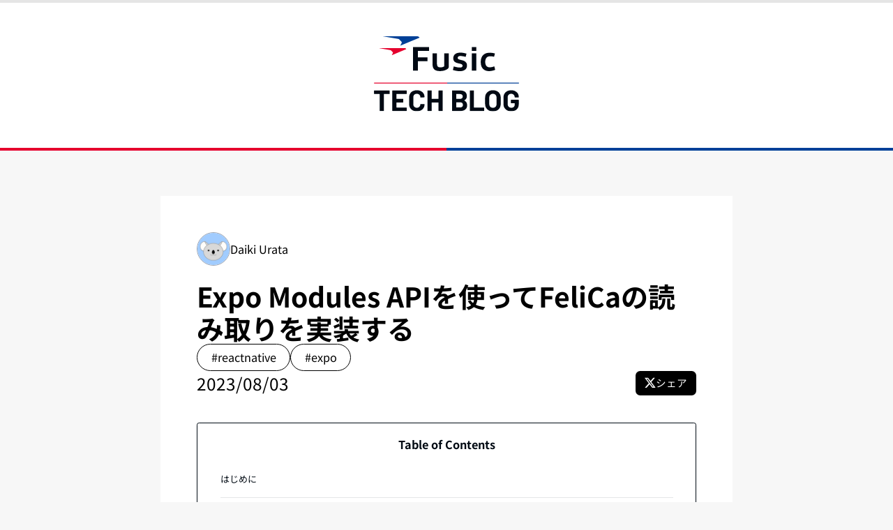

--- FILE ---
content_type: text/html
request_url: https://tech.fusic.co.jp/posts/2023-08-03-expo-modules-api-felica-reader/
body_size: 17013
content:
<!DOCTYPE html><html lang="en"> <head><!-- Global Metadata --><meta charset="utf-8"><meta name="viewport" content="width=device-width,initial-scale=1"><link rel="icon" type="image/png" href="/favicon.png"><meta name="generator" content="Astro v5.13.5"><!-- Canonical URL --><link rel="canonical" href="https://tech.fusic.co.jp/posts/2023-08-03-expo-modules-api-felica-reader/"><!-- Primary Meta Tags --><title>Expo Modules APIを使ってFeliCaの読み取りを実装する</title><meta name="title" content="Expo Modules APIを使ってFeliCaの読み取りを実装する"><meta name="description" content="Expo Modules APIを使ってFeliCaの読み取り機能を実装する方法を紹介します。
この記事ではモジュールの作成方法からデバッグ方法、npmへの公開までを行います。
"><!-- Open Graph / Facebook --><meta name="og:site_name" content="Expo Modules APIを使ってFeliCaの読み取りを実装する"><meta property="og:type" content="website"><meta property="og:url" content="https://tech.fusic.co.jp/posts/2023-08-03-expo-modules-api-felica-reader/"><meta property="og:title" content="Expo Modules APIを使ってFeliCaの読み取りを実装する"><meta property="og:description" content="Expo Modules APIを使ってFeliCaの読み取り機能を実装する方法を紹介します。
この記事ではモジュールの作成方法からデバッグ方法、npmへの公開までを行います。
"><meta property="og:image" content="https://tech.fusic.co.jp/og/api-posts/2023-08-03-expo-modules-api-felica-reader.png"><meta property="fb:app_id" content="2248390821910259"><!-- Twitter --><meta property="twitter:card" content="summary_large_image"><meta property="twitter:url" content="https://tech.fusic.co.jp/posts/2023-08-03-expo-modules-api-felica-reader/"><meta property="twitter:title" content="Expo Modules APIを使ってFeliCaの読み取りを実装する"><meta property="twitter:description" content="Expo Modules APIを使ってFeliCaの読み取り機能を実装する方法を紹介します。
この記事ではモジュールの作成方法からデバッグ方法、npmへの公開までを行います。
"><meta property="twitter:image" content="https://tech.fusic.co.jp/og/api-posts/2023-08-03-expo-modules-api-felica-reader.png"><meta name="astro-view-transitions-enabled" content="true"><meta name="astro-view-transitions-fallback" content="animate"><script type="module" src="/_astro/ClientRouter.astro_astro_type_script_index_0_lang.DXDO1ZkE.js"></script><!-- Google tag (gtag.js + partytown) --><script type="text/partytown" src="https://www.googletagmanager.com/gtag/js?id=G-FZWMSSW710"></script><script type="text/partytown">
  window.dataLayer = window.dataLayer || [];
  function gtag() {
    dataLayer.push(arguments);
  }
  gtag("js", new Date());

  gtag("config", "G-FZWMSSW710");
</script><link rel="stylesheet" href="https://cdn.jsdelivr.net/npm/katex@0.16.4/dist/katex.min.css" integrity="sha384-vKruj+a13U8yHIkAyGgK1J3ArTLzrFGBbBc0tDp4ad/EyewESeXE/Iv67Aj8gKZ0" crossorigin="anonymous"><link rel="stylesheet" href="/_astro/_page_.DGzmpdff.css">
<link rel="stylesheet" href="/_astro/_slug_.D5cEV_yi.css">
<style>.back-to-top[data-v-f1260b41]{position:fixed;bottom:2rem;right:2rem;border-radius:50%;background:#fff;width:60px;height:60px;z-index:999;box-shadow:0 3px 14px -1px #0000002e;cursor:pointer}
.scroll-progress-container[data-v-a9698659]{position:fixed;top:0;left:0;width:100%;height:4px;background-color:#0000001a;z-index:1000}.scroll-progress-bar[data-v-a9698659]{height:100%;background:linear-gradient(90deg,#004098,#e6002d);transition:width .1s ease-out}
</style><script type="module" src="/_astro/page.DlXkxCA4.js"></script>
<script>!(function(w,p,f,c){if(!window.crossOriginIsolated && !navigator.serviceWorker) return;c=w[p]=Object.assign(w[p]||{},{"lib":"/~partytown/","debug":false});c[f]=(c[f]||[])})(window,'partytown','forward');/* Partytown 0.10.2 - MIT builder.io */
const t={preserveBehavior:!1},e=e=>{if("string"==typeof e)return[e,t];const[n,r=t]=e;return[n,{...t,...r}]},n=Object.freeze((t=>{const e=new Set;let n=[];do{Object.getOwnPropertyNames(n).forEach((t=>{"function"==typeof n[t]&&e.add(t)}))}while((n=Object.getPrototypeOf(n))!==Object.prototype);return Array.from(e)})());!function(t,r,o,i,a,s,c,d,l,p,u=t,f){function h(){f||(f=1,"/"==(c=(s.lib||"/~partytown/")+(s.debug?"debug/":""))[0]&&(l=r.querySelectorAll('script[type="text/partytown"]'),i!=t?i.dispatchEvent(new CustomEvent("pt1",{detail:t})):(d=setTimeout(v,1e4),r.addEventListener("pt0",w),a?y(1):o.serviceWorker?o.serviceWorker.register(c+(s.swPath||"partytown-sw.js"),{scope:c}).then((function(t){t.active?y():t.installing&&t.installing.addEventListener("statechange",(function(t){"activated"==t.target.state&&y()}))}),console.error):v())))}function y(e){p=r.createElement(e?"script":"iframe"),t._pttab=Date.now(),e||(p.style.display="block",p.style.width="0",p.style.height="0",p.style.border="0",p.style.visibility="hidden",p.setAttribute("aria-hidden",!0)),p.src=c+"partytown-"+(e?"atomics.js?v=0.10.2":"sandbox-sw.html?"+t._pttab),r.querySelector(s.sandboxParent||"body").appendChild(p)}function v(n,o){for(w(),i==t&&(s.forward||[]).map((function(n){const[r]=e(n);delete t[r.split(".")[0]]})),n=0;n<l.length;n++)(o=r.createElement("script")).innerHTML=l[n].innerHTML,o.nonce=s.nonce,r.head.appendChild(o);p&&p.parentNode.removeChild(p)}function w(){clearTimeout(d)}s=t.partytown||{},i==t&&(s.forward||[]).map((function(r){const[o,{preserveBehavior:i}]=e(r);u=t,o.split(".").map((function(e,r,o){var a;u=u[o[r]]=r+1<o.length?u[o[r]]||(a=o[r+1],n.includes(a)?[]:{}):(()=>{let e=null;if(i){const{methodOrProperty:n,thisObject:r}=((t,e)=>{let n=t;for(let t=0;t<e.length-1;t+=1)n=n[e[t]];return{thisObject:n,methodOrProperty:e.length>0?n[e[e.length-1]]:void 0}})(t,o);"function"==typeof n&&(e=(...t)=>n.apply(r,...t))}return function(){let n;return e&&(n=e(arguments)),(t._ptf=t._ptf||[]).push(o,arguments),n}})()}))})),"complete"==r.readyState?h():(t.addEventListener("DOMContentLoaded",h),t.addEventListener("load",h))}(window,document,navigator,top,window.crossOriginIsolated);;(e=>{e.addEventListener("astro:before-swap",e=>{let r=document.body.querySelector("iframe[src*='/~partytown/']");e.newDocument.body.append(r)})})(document);</script></head> <body> <header> <div class="flex justify-center py-16 bg-white"> <a href="/" class="w-64"> <img src="/_astro/fusic-techblog.DHdVw974_ZAqzku.svg" alt="Top View" loading="eager" decoding="async" fetchpriority="auto" width="534" height="278"> </a> </div> <div class="flex"> <hr class="w-1/2 border-fusic-red border-2"> <hr class="w-1/2 border-fusic-blue border-2"> </div> </header>  <main>  <div class="flex flex-col items-center w-full lg:py-20 lg:px-24 md:py-16 md:px-20 py-0 px-0"> <div class="max-w-[820px] w-full bg-white lg:px-16 lg:py-16 py-8 px-8"> <section> <!-- Top View --> <div class="flex flex-col"> <div class="flex text-xl items-center gap-4"> <img src="https://d3t2k53lg8fjy7.cloudfront.net/public/fdb95e707b9319f0957b90be9c3ac3d6d4f3f273.jpeg" alt="Author" loading="eager" decoding="async" fetchpriority="auto" width="48" height="48" class="w-[48px] h-[48px] rounded-[24px] object-cover border-[0.5px] border-gray-400"> Daiki Urata </div> <div class="flex flex-col mt-6 gap-8"> <h1 class="lg:text-5xl md:text-4xl text-3xl lg:leading-[46px] font-bold"> Expo Modules APIを使ってFeliCaの読み取りを実装する </h1> <div> <div class="m-0 text-base flex flex-row flex-wrap lg:gap-4 gap-2"> <a href="/tags/reactnative" class="lg:h-12 lg:max-w-60 md:h-10 md:max-w-56 h-8 rounded-3xl bg-white border border-black flex items-center justify-center hover:bg-gray-100 hover:text-fusic-black"> <span class="lg:px-6 lg:py-2 px-3 pyy-2 lg:text-xl text-lg overflow-hidden text-ellipsis whitespace-nowrap">
#reactnative </span> </a><a href="/tags/expo" class="lg:h-12 lg:max-w-60 md:h-10 md:max-w-56 h-8 rounded-3xl bg-white border border-black flex items-center justify-center hover:bg-gray-100 hover:text-fusic-black"> <span class="lg:px-6 lg:py-2 px-3 pyy-2 lg:text-xl text-lg overflow-hidden text-ellipsis whitespace-nowrap">
#expo </span> </a> </div> </div> <div class="flex items-center justify-between"> <p class="lg:text-3xl text-xl">2023/08/03</p> <a href="https://x.com/intent/tweet?text=Expo Modules APIを使ってFeliCaの読み取りを実装する&url=https://tech.fusic.co.jp/posts/2023-08-03-expo-modules-api-felica-reader" target="_blank" rel="noopener noreferrer" class="flex items-center gap-2 px-4 py-2 bg-black text-white rounded-lg hover:bg-gray-800 transition-colors lg:text-lg text-base" aria-label="X (Twitter)でこの記事をシェア"> <img src="/_astro/twitter-x-black.B1hT2YiR_1myDoU.svg" alt="X (Twitter)" loading="lazy" decoding="async" fetchpriority="auto" width="48" height="48" class="w-5 h-5 invert">
シェア
</a> </div> </div> </div> <!-- Body --> <div class="content mt-12"><div id="table-of-contents"><p id="table-of-contents-heading">Table of Contents</p><ul>
<li><a href="#%E3%81%AF%E3%81%98%E3%82%81%E3%81%AB">はじめに</a></li>
<li><a href="#expo%E3%83%97%E3%83%AD%E3%82%B8%E3%82%A7%E3%82%AF%E3%83%88%E4%BD%9C%E6%88%90">Expoプロジェクト作成</a></li>
<li><a href="#%E3%83%8D%E3%82%A4%E3%83%86%E3%82%A3%E3%83%96%E3%83%A2%E3%82%B8%E3%83%A5%E3%83%BC%E3%83%AB%E3%82%92%E6%96%B0%E8%A6%8F%E4%BD%9C%E6%88%90">ネイティブモジュールを新規作成</a></li>
<li><a href="#android%E3%81%AEfelica%E8%AA%AD%E3%81%BF%E5%8F%96%E3%82%8A">AndroidのFeliCa読み取り</a></li>
<li><a href="#ios%E3%81%AEfelica%E8%AA%AD%E3%81%BF%E5%8F%96%E3%82%8A">iOSのFeliCa読み取り</a></li>
<li><a href="#exporeact-native%E5%81%B4%E3%81%A7%E5%91%BC%E3%81%B3%E5%87%BA%E3%81%99%E9%96%A2%E6%95%B0%E3%82%92%E3%82%A8%E3%82%AF%E3%82%B9%E3%83%9D%E3%83%BC%E3%83%88%E3%81%99%E3%82%8B">Expo（React Native）側で呼び出す関数をエクスポートする</a></li>
<li><a href="#felica%E3%82%92%E8%AA%AD%E3%81%BF%E5%8F%96%E3%82%8Bexpo%E3%82%A2%E3%83%97%E3%83%AA%E3%82%92%E4%BD%9C%E6%88%90%E3%81%99%E3%82%8B">FeliCaを読み取るExpoアプリを作成する</a></li>
<li><a href="#appjson">app.json</a></li>
<li><a href="#%E9%96%8B%E7%99%BA%E3%83%93%E3%83%AB%E3%83%89expo-dev-client%E3%82%A2%E3%83%97%E3%83%AA%E3%82%92%E7%94%A8%E6%84%8F%E3%81%99%E3%82%8B">開発ビルド（expo-dev-client）アプリを用意する</a></li>
<li><a href="#%E9%96%8B%E7%99%BA%E3%83%93%E3%83%AB%E3%83%89%E3%82%A2%E3%83%97%E3%83%AA%E3%81%A7%E5%8B%95%E3%81%8B%E3%81%99">開発ビルドアプリで動かす</a></li>
<li><a href="#prebuild%E3%81%A7%E3%81%AE%E3%83%87%E3%83%90%E3%83%83%E3%82%B0">Prebuildでのデバッグ</a></li>
<li><a href="#npm%E3%81%AB%E3%83%A2%E3%82%B8%E3%83%A5%E3%83%BC%E3%83%AB%E3%82%92%E5%85%AC%E9%96%8B%E3%81%99%E3%82%8B">npmにモジュールを公開する</a></li>
<li><a href="#%E3%81%8A%E3%82%8F%E3%82%8A%E3%81%AB">おわりに</a></li>
</ul></div>
<h2 id="はじめに">はじめに</h2>
<p>以前のExpoアプリではネイティブ機能などをSwiftやKotlinでそれぞれ自前で処理を書こうとすると、<a href="https://docs.expo.dev/workflow/prebuild/" rel="nofollow noopener noreferrer" target="_blank">Prebuild</a> してmanaged workflowから外れなければなりませんでした。</p>
<p>しかしExpo Modules APIの登場で、Prebuildせずとも自作モジュールとしてmanaged workflowのExpoプロジェクトに組み込めるようになりました。</p>
<p>今回はそのExpo Modules APIを使って、FeliCaの読み取りモジュールを作成、交通系ICカードの情報を取得できるところまで実装してみます。</p>
<h2 id="expoプロジェクト作成">Expoプロジェクト作成</h2>
<p>まずはBlankなExpoプロジェクトを作成します。</p>
<pre class="shiki shiki-themes nord nord" style="background-color:#2e3440ff;--shiki-dark-bg:#2e3440ff;color:#d8dee9ff;--shiki-dark:#d8dee9ff" tabindex="0"><code><span class="line"><span style="color:#88C0D0;--shiki-dark:#88C0D0">$</span><span style="color:#A3BE8C;--shiki-dark:#A3BE8C"> npx</span><span style="color:#A3BE8C;--shiki-dark:#A3BE8C"> create-expo-app</span><span style="color:#A3BE8C;--shiki-dark:#A3BE8C"> --template</span><span style="color:#A3BE8C;--shiki-dark:#A3BE8C"> expo-template-blank-typescript</span></span>
<span class="line"><span style="color:#88C0D0;--shiki-dark:#88C0D0">$</span><span style="color:#A3BE8C;--shiki-dark:#A3BE8C"> cd</span><span style="color:#A3BE8C;--shiki-dark:#A3BE8C"> アプリ名</span></span>
<span class="line"><span style="color:#88C0D0;--shiki-dark:#88C0D0">$</span><span style="color:#A3BE8C;--shiki-dark:#A3BE8C"> npm</span><span style="color:#A3BE8C;--shiki-dark:#A3BE8C"> run</span><span style="color:#A3BE8C;--shiki-dark:#A3BE8C"> start</span></span>
<span class="line"></span></code></pre>
<p>無事にアプリが起動できればOKです。</p>
<h2 id="ネイティブモジュールを新規作成">ネイティブモジュールを新規作成</h2>
<p>そして本題のネイティブモジュールを作っていきます。</p>
<pre class="shiki shiki-themes nord nord" style="background-color:#2e3440ff;--shiki-dark-bg:#2e3440ff;color:#d8dee9ff;--shiki-dark:#d8dee9ff" tabindex="0"><code><span class="line"><span style="color:#88C0D0;--shiki-dark:#88C0D0">npx</span><span style="color:#A3BE8C;--shiki-dark:#A3BE8C"> create-expo-module@latest</span><span style="color:#A3BE8C;--shiki-dark:#A3BE8C"> --local</span></span>
<span class="line"></span></code></pre>
<p>色々質問されて進めていくとmodulesというところに自分のつけたモジュール名のディレクトリが作られていると思います。今回は<code>nfc-module</code> という名前にしました。</p>
<h2 id="androidのfelica読み取り">AndroidのFeliCa読み取り</h2>
<p>まずはAndroid側のFeliCa読み取り処理を書いていきます。</p>
<h3 id="必要なファイル">必要なファイル</h3>
<p><code>create-expo-module</code> コマンド実行後はmodules/nfc-module/android以下に色々ファイルが作られますが、今回Android側の必要なファイルは以下になります。これ以外のファイルは削除してください。</p>
<pre class="shiki shiki-themes nord nord" style="background-color:#2e3440ff;--shiki-dark-bg:#2e3440ff;color:#d8dee9ff;--shiki-dark:#d8dee9ff" tabindex="0"><code><span class="line"><span style="color:#88C0D0;--shiki-dark:#88C0D0">modules/nfc-module/android/</span></span>
<span class="line"><span style="color:#88C0D0;--shiki-dark:#88C0D0">├──</span><span style="color:#A3BE8C;--shiki-dark:#A3BE8C"> build.gradle</span></span>
<span class="line"><span style="color:#88C0D0;--shiki-dark:#88C0D0">└──</span><span style="color:#A3BE8C;--shiki-dark:#A3BE8C"> src</span></span>
<span class="line"><span style="color:#88C0D0;--shiki-dark:#88C0D0">    └──</span><span style="color:#A3BE8C;--shiki-dark:#A3BE8C"> main</span></span>
<span class="line"><span style="color:#88C0D0;--shiki-dark:#88C0D0">        ├──</span><span style="color:#A3BE8C;--shiki-dark:#A3BE8C"> AndroidManifest.xml</span></span>
<span class="line"><span style="color:#88C0D0;--shiki-dark:#88C0D0">        └──</span><span style="color:#A3BE8C;--shiki-dark:#A3BE8C"> java</span></span>
<span class="line"><span style="color:#88C0D0;--shiki-dark:#88C0D0">            └──</span><span style="color:#A3BE8C;--shiki-dark:#A3BE8C"> expo</span></span>
<span class="line"><span style="color:#88C0D0;--shiki-dark:#88C0D0">                └──</span><span style="color:#A3BE8C;--shiki-dark:#A3BE8C"> modules</span></span>
<span class="line"><span style="color:#88C0D0;--shiki-dark:#88C0D0">                    └──</span><span style="color:#A3BE8C;--shiki-dark:#A3BE8C"> nfcmodule</span></span>
<span class="line"><span style="color:#88C0D0;--shiki-dark:#88C0D0">                        └──</span><span style="color:#A3BE8C;--shiki-dark:#A3BE8C"> NfcModule.kt</span></span>
<span class="line"></span></code></pre>
<h3 id="ソースコード">ソースコード</h3>
<p>Androidでは<a href="https://developer.android.com/reference/android/nfc/NfcAdapter" rel="nofollow noopener noreferrer" target="_blank">NfcAdapter</a>を使って読み取りを実現します。</p>
<p>NfcModule.ktのコードは以下です。</p>
<pre class="shiki shiki-themes nord nord" style="background-color:#2e3440ff;--shiki-dark-bg:#2e3440ff;color:#d8dee9ff;--shiki-dark:#d8dee9ff" tabindex="0"><code><span class="line"><span style="color:#81A1C1;--shiki-dark:#81A1C1">package</span><span style="color:#D8DEE9FF;--shiki-dark:#D8DEE9FF"> expo.modules.nfcmodule</span></span>
<span class="line"></span>
<span class="line"><span style="color:#81A1C1;--shiki-dark:#81A1C1">import</span><span style="color:#D8DEE9FF;--shiki-dark:#D8DEE9FF"> expo.modules.kotlin.modules.Module</span></span>
<span class="line"><span style="color:#81A1C1;--shiki-dark:#81A1C1">import</span><span style="color:#D8DEE9FF;--shiki-dark:#D8DEE9FF"> expo.modules.kotlin.modules.ModuleDefinition</span></span>
<span class="line"><span style="color:#81A1C1;--shiki-dark:#81A1C1">import</span><span style="color:#D8DEE9FF;--shiki-dark:#D8DEE9FF"> expo.modules.kotlin.Promise</span></span>
<span class="line"><span style="color:#81A1C1;--shiki-dark:#81A1C1">import</span><span style="color:#D8DEE9FF;--shiki-dark:#D8DEE9FF"> android.nfc.NfcAdapter</span></span>
<span class="line"><span style="color:#81A1C1;--shiki-dark:#81A1C1">import</span><span style="color:#D8DEE9FF;--shiki-dark:#D8DEE9FF"> android.nfc.Tag</span></span>
<span class="line"></span>
<span class="line"><span style="color:#81A1C1;--shiki-dark:#81A1C1">class</span><span style="color:#8FBCBB;--shiki-dark:#8FBCBB"> NfcReaderCallback</span><span style="color:#D8DEE9FF;--shiki-dark:#D8DEE9FF">(</span><span style="color:#81A1C1;--shiki-dark:#81A1C1">private</span><span style="color:#81A1C1;--shiki-dark:#81A1C1"> val</span><span style="color:#D8DEE9FF;--shiki-dark:#D8DEE9FF"> promise: Promise) : NfcAdapter.</span><span style="color:#88C0D0;--shiki-dark:#88C0D0">ReaderCallback</span><span style="color:#D8DEE9FF;--shiki-dark:#D8DEE9FF"> {</span></span>
<span class="line"><span style="color:#81A1C1;--shiki-dark:#81A1C1">  override</span><span style="color:#81A1C1;--shiki-dark:#81A1C1"> fun</span><span style="color:#88C0D0;--shiki-dark:#88C0D0"> onTagDiscovered</span><span style="color:#D8DEE9FF;--shiki-dark:#D8DEE9FF">(tag: Tag?) {</span></span>
<span class="line"><span style="color:#81A1C1;--shiki-dark:#81A1C1">    val</span><span style="color:#D8DEE9FF;--shiki-dark:#D8DEE9FF"> idmString </span><span style="color:#81A1C1;--shiki-dark:#81A1C1">=</span><span style="color:#D8DEE9FF;--shiki-dark:#D8DEE9FF"> tag?.id?.</span><span style="color:#88C0D0;--shiki-dark:#88C0D0">joinToString</span><span style="color:#D8DEE9FF;--shiki-dark:#D8DEE9FF">(</span><span style="color:#A3BE8C;--shiki-dark:#A3BE8C">""</span><span style="color:#D8DEE9FF;--shiki-dark:#D8DEE9FF">) { </span><span style="color:#A3BE8C;--shiki-dark:#A3BE8C">"%02x"</span><span style="color:#D8DEE9FF;--shiki-dark:#D8DEE9FF">.</span><span style="color:#88C0D0;--shiki-dark:#88C0D0">format</span><span style="color:#D8DEE9FF;--shiki-dark:#D8DEE9FF">(it) }</span></span>
<span class="line"><span style="color:#D8DEE9FF;--shiki-dark:#D8DEE9FF">    promise.</span><span style="color:#88C0D0;--shiki-dark:#88C0D0">resolve</span><span style="color:#D8DEE9FF;--shiki-dark:#D8DEE9FF">(idmString)</span></span>
<span class="line"><span style="color:#D8DEE9FF;--shiki-dark:#D8DEE9FF">  }</span></span>
<span class="line"><span style="color:#D8DEE9FF;--shiki-dark:#D8DEE9FF">}</span></span>
<span class="line"></span>
<span class="line"><span style="color:#81A1C1;--shiki-dark:#81A1C1">class</span><span style="color:#8FBCBB;--shiki-dark:#8FBCBB"> NfcModule</span><span style="color:#D8DEE9FF;--shiki-dark:#D8DEE9FF"> : Module() {</span></span>
<span class="line"><span style="color:#81A1C1;--shiki-dark:#81A1C1">  var</span><span style="color:#D8DEE9FF;--shiki-dark:#D8DEE9FF"> nfcAdapter: NfcAdapter? </span><span style="color:#81A1C1;--shiki-dark:#81A1C1">=</span><span style="color:#81A1C1;--shiki-dark:#81A1C1"> null</span></span>
<span class="line"><span style="color:#81A1C1;--shiki-dark:#81A1C1">  override</span><span style="color:#81A1C1;--shiki-dark:#81A1C1"> fun</span><span style="color:#88C0D0;--shiki-dark:#88C0D0"> definition</span><span style="color:#D8DEE9FF;--shiki-dark:#D8DEE9FF">() </span><span style="color:#81A1C1;--shiki-dark:#81A1C1">=</span><span style="color:#88C0D0;--shiki-dark:#88C0D0"> ModuleDefinition</span><span style="color:#D8DEE9FF;--shiki-dark:#D8DEE9FF"> {</span></span>
<span class="line"><span style="color:#88C0D0;--shiki-dark:#88C0D0">    Name</span><span style="color:#D8DEE9FF;--shiki-dark:#D8DEE9FF">(</span><span style="color:#A3BE8C;--shiki-dark:#A3BE8C">"NfcModule"</span><span style="color:#D8DEE9FF;--shiki-dark:#D8DEE9FF">)</span></span>
<span class="line"></span>
<span class="line"><span style="color:#88C0D0;--shiki-dark:#88C0D0">    AsyncFunction</span><span style="color:#D8DEE9FF;--shiki-dark:#D8DEE9FF">(</span><span style="color:#A3BE8C;--shiki-dark:#A3BE8C">"scan"</span><span style="color:#D8DEE9FF;--shiki-dark:#D8DEE9FF">) { promise: Promise -></span></span>
<span class="line"><span style="color:#D8DEE9FF;--shiki-dark:#D8DEE9FF">      nfcAdapter?.</span><span style="color:#88C0D0;--shiki-dark:#88C0D0">enableReaderMode</span><span style="color:#D8DEE9FF;--shiki-dark:#D8DEE9FF">(</span></span>
<span class="line"><span style="color:#D8DEE9FF;--shiki-dark:#D8DEE9FF">          appContext.currentActivity,</span></span>
<span class="line"><span style="color:#88C0D0;--shiki-dark:#88C0D0">          NfcReaderCallback</span><span style="color:#D8DEE9FF;--shiki-dark:#D8DEE9FF">(promise),</span></span>
<span class="line"><span style="color:#D8DEE9FF;--shiki-dark:#D8DEE9FF">          NfcAdapter.FLAG_READER_NFC_F,</span></span>
<span class="line"><span style="color:#81A1C1;--shiki-dark:#81A1C1">          null</span></span>
<span class="line"><span style="color:#D8DEE9FF;--shiki-dark:#D8DEE9FF">      )</span></span>
<span class="line"><span style="color:#D8DEE9FF;--shiki-dark:#D8DEE9FF">    }</span></span>
<span class="line"></span>
<span class="line"><span style="color:#88C0D0;--shiki-dark:#88C0D0">    OnCreate</span><span style="color:#D8DEE9FF;--shiki-dark:#D8DEE9FF"> {</span></span>
<span class="line"><span style="color:#D8DEE9FF;--shiki-dark:#D8DEE9FF">      nfcAdapter </span><span style="color:#81A1C1;--shiki-dark:#81A1C1">=</span><span style="color:#D8DEE9FF;--shiki-dark:#D8DEE9FF"> NfcAdapter.</span><span style="color:#88C0D0;--shiki-dark:#88C0D0">getDefaultAdapter</span><span style="color:#D8DEE9FF;--shiki-dark:#D8DEE9FF">(appContext.reactContext)</span></span>
<span class="line"><span style="color:#D8DEE9FF;--shiki-dark:#D8DEE9FF">    }</span></span>
<span class="line"><span style="color:#D8DEE9FF;--shiki-dark:#D8DEE9FF">  }</span></span>
<span class="line"><span style="color:#D8DEE9FF;--shiki-dark:#D8DEE9FF">}</span></span>
<span class="line"></span></code></pre>
<p>NfcModuleクラスでExpoのModuleを継承して、そのdefinition関数にJavaScript側で使用する定数や関数などの処理を書いていくことになります。</p>
<p>使えるAPIは公式ドキュメントを参照してください。</p>
<a class="markdown-link-card-link" href="https://docs.expo.dev/modules/module-api/" target="_blank" rel="nofollow noopener noreferrer">
  <div class="markdown-link-card-main">
    <div class="markdown-link-card-title">Module API Reference</div>
    <div class="markdown-link-card-description">
      An API reference of Expo modules API.
    </div>
    <div class="markdown-link-card-meta">
      <img class="markdown-link-card-favicon" src="https://www.google.com/s2/favicons?domain=docs.expo.dev" alt="docs.expo.dev favicon image" width="14" height="14">
      docs.expo.dev
    </div>
  </div>
  
  <div class="markdown-link-card-thumbnail">
    <img src="https://og.expo.dev/?theme=docs&#x26;title=Module%20API%20Reference&#x26;description=An%20API%20reference%20of%20Expo%20modules%20API." alt="Module API Reference" class="markdown-link-card-thumbnail-image">
  </div>

            </a>
<p>ここでは以下APIを利用しています。</p>
<ul>
<li>Name: モジュール名を指定できる</li>
<li>AsyncFunction: JavaScript側で呼ぶ関数が定義できる</li>
<li>OnCreate: モジュールの初期化後すぐに呼ばれる処理、何かセットアップ処理を書きたい時に使う</li>
</ul>
<p>ICカードを読み取った後に呼ばれるNfcReaderCallbackクラスのonTagDiscoveredではFeliCaの固有IDであるIDmを結果として返すようにしています。</p>
<h2 id="iosのfelica読み取り">iOSのFeliCa読み取り</h2>
<p>次にiOS側のFeliCa読み取り処理です。</p>
<h3 id="必要なファイル-1">必要なファイル</h3>
<p><code>create-expo-module</code> コマンド実行後はmodules/nfc-module/ios以下に初期ファイルが作られます。</p>
<p>今回iOS側の必要なファイルは2つだけになります。</p>
<pre class="shiki shiki-themes nord nord" style="background-color:#2e3440ff;--shiki-dark-bg:#2e3440ff;color:#d8dee9ff;--shiki-dark:#d8dee9ff" tabindex="0"><code><span class="line"><span style="color:#D8DEE9;--shiki-dark:#D8DEE9">modules</span><span style="color:#81A1C1;--shiki-dark:#81A1C1">/</span><span style="color:#D8DEE9;--shiki-dark:#D8DEE9">nfc</span><span style="color:#81A1C1;--shiki-dark:#81A1C1">-</span><span style="color:#8FBCBB;--shiki-dark:#8FBCBB">module</span><span style="color:#81A1C1;--shiki-dark:#81A1C1">/</span><span style="color:#D8DEE9;--shiki-dark:#D8DEE9">ios</span></span>
<span class="line"><span style="color:#D8DEE9FF;--shiki-dark:#D8DEE9FF">├── </span><span style="color:#D8DEE9;--shiki-dark:#D8DEE9">NfcModule</span><span style="color:#ECEFF4;--shiki-dark:#ECEFF4">.</span><span style="color:#D8DEE9;--shiki-dark:#D8DEE9">podspec</span></span>
<span class="line"><span style="color:#D8DEE9FF;--shiki-dark:#D8DEE9FF">└── </span><span style="color:#D8DEE9;--shiki-dark:#D8DEE9">NfcModule</span><span style="color:#ECEFF4;--shiki-dark:#ECEFF4">.</span><span style="color:#D8DEE9;--shiki-dark:#D8DEE9">swift</span></span>
<span class="line"></span></code></pre>
<h3 id="ソースコード-1">ソースコード</h3>
<p>iOS側はNfcModule.swiftに変更を加えるだけでOKです。</p>
<pre class="shiki shiki-themes nord nord" style="background-color:#2e3440ff;--shiki-dark-bg:#2e3440ff;color:#d8dee9ff;--shiki-dark:#d8dee9ff" tabindex="0"><code><span class="line"><span style="color:#81A1C1;--shiki-dark:#81A1C1">import</span><span style="color:#D8DEE9FF;--shiki-dark:#D8DEE9FF"> ExpoModulesCore</span></span>
<span class="line"><span style="color:#81A1C1;--shiki-dark:#81A1C1">import</span><span style="color:#D8DEE9FF;--shiki-dark:#D8DEE9FF"> CoreNFC</span></span>
<span class="line"></span>
<span class="line"><span style="color:#81A1C1;--shiki-dark:#81A1C1">public</span><span style="color:#81A1C1;--shiki-dark:#81A1C1"> class</span><span style="color:#8FBCBB;--shiki-dark:#8FBCBB"> NfcModule</span><span style="color:#ECEFF4;--shiki-dark:#ECEFF4">:</span><span style="color:#8FBCBB;--shiki-dark:#8FBCBB;font-weight:bold;--shiki-dark-font-weight:bold"> Module </span><span style="color:#ECEFF4;--shiki-dark:#ECEFF4">{</span></span>
<span class="line"><span style="color:#81A1C1;--shiki-dark:#81A1C1">  var</span><span style="color:#D8DEE9FF;--shiki-dark:#D8DEE9FF"> session: NfcSession</span><span style="color:#81A1C1;--shiki-dark:#81A1C1">?</span></span>
<span class="line"><span style="color:#81A1C1;--shiki-dark:#81A1C1">  var</span><span style="color:#D8DEE9FF;--shiki-dark:#D8DEE9FF"> semaphore: DispatchSemaphore</span><span style="color:#81A1C1;--shiki-dark:#81A1C1">?</span></span>
<span class="line"><span style="color:#81A1C1;--shiki-dark:#81A1C1">  public</span><span style="color:#81A1C1;--shiki-dark:#81A1C1"> func</span><span style="color:#88C0D0;--shiki-dark:#88C0D0"> definition</span><span style="color:#ECEFF4;--shiki-dark:#ECEFF4">()</span><span style="color:#81A1C1;--shiki-dark:#81A1C1"> -></span><span style="color:#D8DEE9FF;--shiki-dark:#D8DEE9FF"> ModuleDefinition </span><span style="color:#ECEFF4;--shiki-dark:#ECEFF4">{</span></span>
<span class="line"><span style="color:#88C0D0;--shiki-dark:#88C0D0">    Name</span><span style="color:#ECEFF4;--shiki-dark:#ECEFF4">(</span><span style="color:#ECEFF4;--shiki-dark:#ECEFF4">"</span><span style="color:#A3BE8C;--shiki-dark:#A3BE8C">NfcModule</span><span style="color:#ECEFF4;--shiki-dark:#ECEFF4">"</span><span style="color:#ECEFF4;--shiki-dark:#ECEFF4">)</span></span>
<span class="line"></span>
<span class="line"><span style="color:#88C0D0;--shiki-dark:#88C0D0">    AsyncFunction</span><span style="color:#ECEFF4;--shiki-dark:#ECEFF4">(</span><span style="color:#ECEFF4;--shiki-dark:#ECEFF4">"</span><span style="color:#A3BE8C;--shiki-dark:#A3BE8C">scan</span><span style="color:#ECEFF4;--shiki-dark:#ECEFF4">"</span><span style="color:#ECEFF4;--shiki-dark:#ECEFF4">)</span><span style="color:#ECEFF4;--shiki-dark:#ECEFF4"> {</span><span style="color:#ECEFF4;--shiki-dark:#ECEFF4"> (</span><span style="color:#88C0D0;--shiki-dark:#88C0D0">promise</span><span style="color:#ECEFF4;--shiki-dark:#ECEFF4">:</span><span style="color:#D8DEE9FF;--shiki-dark:#D8DEE9FF"> Promise</span><span style="color:#ECEFF4;--shiki-dark:#ECEFF4">)</span><span style="color:#81A1C1;--shiki-dark:#81A1C1"> in</span></span>
<span class="line"><span style="color:#D8DEE9FF;--shiki-dark:#D8DEE9FF">        session</span><span style="color:#81A1C1;--shiki-dark:#81A1C1">?</span><span style="color:#D8DEE9FF;--shiki-dark:#D8DEE9FF">.</span><span style="color:#88C0D0;--shiki-dark:#88C0D0">startSession</span><span style="color:#ECEFF4;--shiki-dark:#ECEFF4">()</span></span>
<span class="line"><span style="color:#D8DEE9FF;--shiki-dark:#D8DEE9FF">        DispatchQueue.</span><span style="color:#88C0D0;--shiki-dark:#88C0D0">global</span><span style="color:#ECEFF4;--shiki-dark:#ECEFF4">(</span><span style="color:#88C0D0;--shiki-dark:#88C0D0">qos</span><span style="color:#ECEFF4;--shiki-dark:#ECEFF4">:</span><span style="color:#D8DEE9FF;--shiki-dark:#D8DEE9FF"> .</span><span style="color:#D8DEE9;--shiki-dark:#D8DEE9">background</span><span style="color:#ECEFF4;--shiki-dark:#ECEFF4">)</span><span style="color:#D8DEE9FF;--shiki-dark:#D8DEE9FF">.</span><span style="color:#88C0D0;--shiki-dark:#88C0D0">async</span><span style="color:#ECEFF4;--shiki-dark:#ECEFF4"> {</span></span>
<span class="line"><span style="color:#81A1C1;--shiki-dark:#81A1C1">            self</span><span style="color:#D8DEE9FF;--shiki-dark:#D8DEE9FF">.</span><span style="color:#D8DEE9;--shiki-dark:#D8DEE9">semaphore</span><span style="color:#81A1C1;--shiki-dark:#81A1C1">?</span><span style="color:#D8DEE9FF;--shiki-dark:#D8DEE9FF">.</span><span style="color:#88C0D0;--shiki-dark:#88C0D0">wait</span><span style="color:#ECEFF4;--shiki-dark:#ECEFF4">()</span></span>
<span class="line"><span style="color:#D8DEE9FF;--shiki-dark:#D8DEE9FF">            promise.</span><span style="color:#88C0D0;--shiki-dark:#88C0D0">resolve</span><span style="color:#ECEFF4;--shiki-dark:#ECEFF4">(</span><span style="color:#81A1C1;--shiki-dark:#81A1C1">self</span><span style="color:#D8DEE9FF;--shiki-dark:#D8DEE9FF">.</span><span style="color:#D8DEE9;--shiki-dark:#D8DEE9">session</span><span style="color:#81A1C1;--shiki-dark:#81A1C1">?</span><span style="color:#D8DEE9FF;--shiki-dark:#D8DEE9FF">.</span><span style="color:#D8DEE9;--shiki-dark:#D8DEE9">message</span><span style="color:#ECEFF4;--shiki-dark:#ECEFF4">)</span></span>
<span class="line"><span style="color:#ECEFF4;--shiki-dark:#ECEFF4">        }</span></span>
<span class="line"><span style="color:#ECEFF4;--shiki-dark:#ECEFF4">    }</span></span>
<span class="line"><span style="color:#D8DEE9FF;--shiki-dark:#D8DEE9FF">      </span></span>
<span class="line"><span style="color:#88C0D0;--shiki-dark:#88C0D0">    OnCreate</span><span style="color:#ECEFF4;--shiki-dark:#ECEFF4"> {</span></span>
<span class="line"><span style="color:#D8DEE9FF;--shiki-dark:#D8DEE9FF">        semaphore </span><span style="color:#81A1C1;--shiki-dark:#81A1C1">=</span><span style="color:#88C0D0;--shiki-dark:#88C0D0"> DispatchSemaphore</span><span style="color:#ECEFF4;--shiki-dark:#ECEFF4">(</span><span style="color:#88C0D0;--shiki-dark:#88C0D0">value</span><span style="color:#ECEFF4;--shiki-dark:#ECEFF4">:</span><span style="color:#B48EAD;--shiki-dark:#B48EAD"> 0</span><span style="color:#ECEFF4;--shiki-dark:#ECEFF4">)</span></span>
<span class="line"><span style="color:#D8DEE9FF;--shiki-dark:#D8DEE9FF">        session </span><span style="color:#81A1C1;--shiki-dark:#81A1C1">=</span><span style="color:#88C0D0;--shiki-dark:#88C0D0"> NfcSession</span><span style="color:#ECEFF4;--shiki-dark:#ECEFF4">(</span><span style="color:#88C0D0;--shiki-dark:#88C0D0">semaphore</span><span style="color:#ECEFF4;--shiki-dark:#ECEFF4">:</span><span style="color:#D8DEE9FF;--shiki-dark:#D8DEE9FF"> semaphore</span><span style="color:#81A1C1;--shiki-dark:#81A1C1">!</span><span style="color:#ECEFF4;--shiki-dark:#ECEFF4">)</span></span>
<span class="line"><span style="color:#ECEFF4;--shiki-dark:#ECEFF4">    }</span></span>
<span class="line"><span style="color:#ECEFF4;--shiki-dark:#ECEFF4">  }</span></span>
<span class="line"><span style="color:#ECEFF4;--shiki-dark:#ECEFF4">}</span></span>
<span class="line"></span>
<span class="line"><span style="color:#81A1C1;--shiki-dark:#81A1C1">class</span><span style="color:#8FBCBB;--shiki-dark:#8FBCBB"> NfcSession</span><span style="color:#ECEFF4;--shiki-dark:#ECEFF4">:</span><span style="color:#8FBCBB;--shiki-dark:#8FBCBB;font-weight:bold;--shiki-dark-font-weight:bold"> NSObject</span><span style="color:#D8DEE9FF;--shiki-dark:#D8DEE9FF">, </span><span style="color:#8FBCBB;--shiki-dark:#8FBCBB;font-weight:bold;--shiki-dark-font-weight:bold">NFCTagReaderSessionDelegate </span><span style="color:#ECEFF4;--shiki-dark:#ECEFF4">{</span></span>
<span class="line"><span style="color:#81A1C1;--shiki-dark:#81A1C1">    var</span><span style="color:#D8DEE9FF;--shiki-dark:#D8DEE9FF"> session: NFCTagReaderSession</span><span style="color:#81A1C1;--shiki-dark:#81A1C1">?</span></span>
<span class="line"><span style="color:#81A1C1;--shiki-dark:#81A1C1">    let</span><span style="color:#D8DEE9FF;--shiki-dark:#D8DEE9FF"> semaphore: DispatchSemaphore</span></span>
<span class="line"><span style="color:#81A1C1;--shiki-dark:#81A1C1">    var</span><span style="color:#D8DEE9FF;--shiki-dark:#D8DEE9FF"> message: </span><span style="color:#8FBCBB;--shiki-dark:#8FBCBB">String</span><span style="color:#81A1C1;--shiki-dark:#81A1C1">?</span></span>
<span class="line"></span>
<span class="line"><span style="color:#81A1C1;--shiki-dark:#81A1C1">    init</span><span style="color:#ECEFF4;--shiki-dark:#ECEFF4"> (</span><span style="color:#88C0D0;--shiki-dark:#88C0D0">semaphore</span><span style="color:#D8DEE9FF;--shiki-dark:#D8DEE9FF">: DispatchSemaphore</span><span style="color:#ECEFF4;--shiki-dark:#ECEFF4">)</span><span style="color:#ECEFF4;--shiki-dark:#ECEFF4"> {</span></span>
<span class="line"><span style="color:#81A1C1;--shiki-dark:#81A1C1">        self</span><span style="color:#D8DEE9FF;--shiki-dark:#D8DEE9FF">.</span><span style="color:#D8DEE9;--shiki-dark:#D8DEE9">semaphore</span><span style="color:#81A1C1;--shiki-dark:#81A1C1"> =</span><span style="color:#D8DEE9FF;--shiki-dark:#D8DEE9FF"> semaphore</span></span>
<span class="line"><span style="color:#ECEFF4;--shiki-dark:#ECEFF4">    }</span></span>
<span class="line"><span style="color:#D8DEE9FF;--shiki-dark:#D8DEE9FF">    </span></span>
<span class="line"><span style="color:#81A1C1;--shiki-dark:#81A1C1">    func</span><span style="color:#88C0D0;--shiki-dark:#88C0D0"> tagReaderSessionDidBecomeActive</span><span style="color:#ECEFF4;--shiki-dark:#ECEFF4">(</span><span style="color:#88C0D0;--shiki-dark:#88C0D0">_</span><span style="color:#D8DEE9;--shiki-dark:#D8DEE9"> session</span><span style="color:#D8DEE9FF;--shiki-dark:#D8DEE9FF">: NFCTagReaderSession</span><span style="color:#ECEFF4;--shiki-dark:#ECEFF4">)</span><span style="color:#ECEFF4;--shiki-dark:#ECEFF4"> {</span></span>
<span class="line"><span style="color:#88C0D0;--shiki-dark:#88C0D0">        print</span><span style="color:#ECEFF4;--shiki-dark:#ECEFF4">(</span><span style="color:#ECEFF4;--shiki-dark:#ECEFF4">"</span><span style="color:#A3BE8C;--shiki-dark:#A3BE8C">tagReaderSessionDidBecomeActive</span><span style="color:#ECEFF4;--shiki-dark:#ECEFF4">"</span><span style="color:#ECEFF4;--shiki-dark:#ECEFF4">)</span></span>
<span class="line"><span style="color:#ECEFF4;--shiki-dark:#ECEFF4">    }</span></span>
<span class="line"><span style="color:#D8DEE9FF;--shiki-dark:#D8DEE9FF">    </span></span>
<span class="line"><span style="color:#81A1C1;--shiki-dark:#81A1C1">    func</span><span style="color:#88C0D0;--shiki-dark:#88C0D0"> tagReaderSession</span><span style="color:#ECEFF4;--shiki-dark:#ECEFF4">(</span><span style="color:#88C0D0;--shiki-dark:#88C0D0">_</span><span style="color:#D8DEE9;--shiki-dark:#D8DEE9"> session</span><span style="color:#D8DEE9FF;--shiki-dark:#D8DEE9FF">: NFCTagReaderSession, </span><span style="color:#88C0D0;--shiki-dark:#88C0D0">didInvalidateWithError</span><span style="color:#D8DEE9;--shiki-dark:#D8DEE9"> error</span><span style="color:#D8DEE9FF;--shiki-dark:#D8DEE9FF">: </span><span style="color:#8FBCBB;--shiki-dark:#8FBCBB">Error</span><span style="color:#ECEFF4;--shiki-dark:#ECEFF4">)</span><span style="color:#ECEFF4;--shiki-dark:#ECEFF4"> {</span></span>
<span class="line"><span style="color:#88C0D0;--shiki-dark:#88C0D0">        print</span><span style="color:#ECEFF4;--shiki-dark:#ECEFF4">(</span><span style="color:#ECEFF4;--shiki-dark:#ECEFF4">"</span><span style="color:#A3BE8C;--shiki-dark:#A3BE8C">Error: </span><span style="color:#81A1C1;--shiki-dark:#81A1C1">\(</span><span style="color:#A3BE8C;--shiki-dark:#A3BE8C">error.</span><span style="color:#D8DEE9;--shiki-dark:#D8DEE9">localizedDescription</span><span style="color:#81A1C1;--shiki-dark:#81A1C1">)</span><span style="color:#ECEFF4;--shiki-dark:#ECEFF4">"</span><span style="color:#ECEFF4;--shiki-dark:#ECEFF4">)</span></span>
<span class="line"><span style="color:#81A1C1;--shiki-dark:#81A1C1">        self</span><span style="color:#D8DEE9FF;--shiki-dark:#D8DEE9FF">.</span><span style="color:#D8DEE9;--shiki-dark:#D8DEE9">semaphore</span><span style="color:#D8DEE9FF;--shiki-dark:#D8DEE9FF">.</span><span style="color:#88C0D0;--shiki-dark:#88C0D0">signal</span><span style="color:#ECEFF4;--shiki-dark:#ECEFF4">()</span></span>
<span class="line"><span style="color:#81A1C1;--shiki-dark:#81A1C1">        self</span><span style="color:#D8DEE9FF;--shiki-dark:#D8DEE9FF">.</span><span style="color:#D8DEE9;--shiki-dark:#D8DEE9">session</span><span style="color:#81A1C1;--shiki-dark:#81A1C1"> =</span><span style="color:#81A1C1;--shiki-dark:#81A1C1"> nil</span></span>
<span class="line"><span style="color:#ECEFF4;--shiki-dark:#ECEFF4">    }</span></span>
<span class="line"><span style="color:#D8DEE9FF;--shiki-dark:#D8DEE9FF">    </span></span>
<span class="line"><span style="color:#81A1C1;--shiki-dark:#81A1C1">    func</span><span style="color:#88C0D0;--shiki-dark:#88C0D0"> tagReaderSession</span><span style="color:#ECEFF4;--shiki-dark:#ECEFF4">(</span><span style="color:#88C0D0;--shiki-dark:#88C0D0">_</span><span style="color:#D8DEE9;--shiki-dark:#D8DEE9"> session</span><span style="color:#D8DEE9FF;--shiki-dark:#D8DEE9FF">: NFCTagReaderSession, </span><span style="color:#88C0D0;--shiki-dark:#88C0D0">didDetect</span><span style="color:#D8DEE9;--shiki-dark:#D8DEE9"> tags</span><span style="color:#D8DEE9FF;--shiki-dark:#D8DEE9FF">: </span><span style="color:#ECEFF4;--shiki-dark:#ECEFF4">[</span><span style="color:#D8DEE9FF;--shiki-dark:#D8DEE9FF">NFCTag</span><span style="color:#ECEFF4;--shiki-dark:#ECEFF4">])</span><span style="color:#ECEFF4;--shiki-dark:#ECEFF4"> {</span></span>
<span class="line"><span style="color:#81A1C1;--shiki-dark:#81A1C1">        let</span><span style="color:#D8DEE9FF;--shiki-dark:#D8DEE9FF"> tag </span><span style="color:#81A1C1;--shiki-dark:#81A1C1">=</span><span style="color:#D8DEE9FF;--shiki-dark:#D8DEE9FF"> tags.first</span><span style="color:#81A1C1;--shiki-dark:#81A1C1">!</span></span>
<span class="line"><span style="color:#D8DEE9FF;--shiki-dark:#D8DEE9FF">        session.</span><span style="color:#88C0D0;--shiki-dark:#88C0D0">connect</span><span style="color:#ECEFF4;--shiki-dark:#ECEFF4">(</span><span style="color:#88C0D0;--shiki-dark:#88C0D0">to</span><span style="color:#ECEFF4;--shiki-dark:#ECEFF4">:</span><span style="color:#D8DEE9FF;--shiki-dark:#D8DEE9FF"> tag</span><span style="color:#ECEFF4;--shiki-dark:#ECEFF4">)</span><span style="color:#ECEFF4;--shiki-dark:#ECEFF4"> {</span><span style="color:#D8DEE9FF;--shiki-dark:#D8DEE9FF"> error </span><span style="color:#81A1C1;--shiki-dark:#81A1C1">in</span></span>
<span class="line"><span style="color:#81A1C1;--shiki-dark:#81A1C1">            if</span><span style="color:#81A1C1;--shiki-dark:#81A1C1"> nil</span><span style="color:#81A1C1;--shiki-dark:#81A1C1"> !=</span><span style="color:#D8DEE9FF;--shiki-dark:#D8DEE9FF"> error </span><span style="color:#ECEFF4;--shiki-dark:#ECEFF4">{</span></span>
<span class="line"><span style="color:#D8DEE9FF;--shiki-dark:#D8DEE9FF">                session.</span><span style="color:#88C0D0;--shiki-dark:#88C0D0">invalidate</span><span style="color:#ECEFF4;--shiki-dark:#ECEFF4">(</span><span style="color:#88C0D0;--shiki-dark:#88C0D0">errorMessage</span><span style="color:#ECEFF4;--shiki-dark:#ECEFF4">:</span><span style="color:#ECEFF4;--shiki-dark:#ECEFF4"> "</span><span style="color:#A3BE8C;--shiki-dark:#A3BE8C">Error!</span><span style="color:#ECEFF4;--shiki-dark:#ECEFF4">"</span><span style="color:#ECEFF4;--shiki-dark:#ECEFF4">)</span></span>
<span class="line"><span style="color:#81A1C1;--shiki-dark:#81A1C1">                self</span><span style="color:#D8DEE9FF;--shiki-dark:#D8DEE9FF">.</span><span style="color:#D8DEE9;--shiki-dark:#D8DEE9">semaphore</span><span style="color:#D8DEE9FF;--shiki-dark:#D8DEE9FF">.</span><span style="color:#88C0D0;--shiki-dark:#88C0D0">signal</span><span style="color:#ECEFF4;--shiki-dark:#ECEFF4">()</span></span>
<span class="line"><span style="color:#81A1C1;--shiki-dark:#81A1C1">                return</span></span>
<span class="line"><span style="color:#ECEFF4;--shiki-dark:#ECEFF4">            }</span></span>
<span class="line"><span style="color:#81A1C1;--shiki-dark:#81A1C1">            guard</span><span style="color:#81A1C1;--shiki-dark:#81A1C1"> case</span><span style="color:#D8DEE9FF;--shiki-dark:#D8DEE9FF"> .</span><span style="color:#88C0D0;--shiki-dark:#88C0D0">feliCa</span><span style="color:#ECEFF4;--shiki-dark:#ECEFF4">(</span><span style="color:#81A1C1;--shiki-dark:#81A1C1">let</span><span style="color:#D8DEE9FF;--shiki-dark:#D8DEE9FF"> feliCaTag</span><span style="color:#ECEFF4;--shiki-dark:#ECEFF4">)</span><span style="color:#81A1C1;--shiki-dark:#81A1C1"> =</span><span style="color:#D8DEE9FF;--shiki-dark:#D8DEE9FF"> tag </span><span style="color:#81A1C1;--shiki-dark:#81A1C1">else</span><span style="color:#ECEFF4;--shiki-dark:#ECEFF4"> {</span></span>
<span class="line"><span style="color:#D8DEE9FF;--shiki-dark:#D8DEE9FF">                session.</span><span style="color:#88C0D0;--shiki-dark:#88C0D0">invalidate</span><span style="color:#ECEFF4;--shiki-dark:#ECEFF4">(</span><span style="color:#88C0D0;--shiki-dark:#88C0D0">errorMessage</span><span style="color:#ECEFF4;--shiki-dark:#ECEFF4">:</span><span style="color:#ECEFF4;--shiki-dark:#ECEFF4"> "</span><span style="color:#A3BE8C;--shiki-dark:#A3BE8C">This is not FeliCa!</span><span style="color:#ECEFF4;--shiki-dark:#ECEFF4">"</span><span style="color:#ECEFF4;--shiki-dark:#ECEFF4">)</span></span>
<span class="line"><span style="color:#81A1C1;--shiki-dark:#81A1C1">                self</span><span style="color:#D8DEE9FF;--shiki-dark:#D8DEE9FF">.</span><span style="color:#D8DEE9;--shiki-dark:#D8DEE9">semaphore</span><span style="color:#D8DEE9FF;--shiki-dark:#D8DEE9FF">.</span><span style="color:#88C0D0;--shiki-dark:#88C0D0">signal</span><span style="color:#ECEFF4;--shiki-dark:#ECEFF4">()</span></span>
<span class="line"><span style="color:#81A1C1;--shiki-dark:#81A1C1">                return</span></span>
<span class="line"><span style="color:#ECEFF4;--shiki-dark:#ECEFF4">            }</span></span>
<span class="line"><span style="color:#81A1C1;--shiki-dark:#81A1C1">            let</span><span style="color:#D8DEE9FF;--shiki-dark:#D8DEE9FF"> idm </span><span style="color:#81A1C1;--shiki-dark:#81A1C1">=</span><span style="color:#D8DEE9FF;--shiki-dark:#D8DEE9FF"> feliCaTag.</span><span style="color:#D8DEE9;--shiki-dark:#D8DEE9">currentIDm</span><span style="color:#D8DEE9FF;--shiki-dark:#D8DEE9FF">.</span><span style="color:#88C0D0;--shiki-dark:#88C0D0">map</span><span style="color:#ECEFF4;--shiki-dark:#ECEFF4"> {</span><span style="color:#8FBCBB;--shiki-dark:#8FBCBB"> String</span><span style="color:#ECEFF4;--shiki-dark:#ECEFF4">(</span><span style="color:#88C0D0;--shiki-dark:#88C0D0">format</span><span style="color:#ECEFF4;--shiki-dark:#ECEFF4">:</span><span style="color:#ECEFF4;--shiki-dark:#ECEFF4"> "</span><span style="color:#A3BE8C;--shiki-dark:#A3BE8C">%.2hhx</span><span style="color:#ECEFF4;--shiki-dark:#ECEFF4">"</span><span style="color:#D8DEE9FF;--shiki-dark:#D8DEE9FF">, </span><span style="color:#81A1C1;--shiki-dark:#81A1C1">$0</span><span style="color:#ECEFF4;--shiki-dark:#ECEFF4">)</span><span style="color:#ECEFF4;--shiki-dark:#ECEFF4"> }</span><span style="color:#D8DEE9FF;--shiki-dark:#D8DEE9FF">.</span><span style="color:#88C0D0;--shiki-dark:#88C0D0">joined</span><span style="color:#ECEFF4;--shiki-dark:#ECEFF4">()</span></span>
<span class="line"><span style="color:#81A1C1;--shiki-dark:#81A1C1">            self</span><span style="color:#D8DEE9FF;--shiki-dark:#D8DEE9FF">.</span><span style="color:#D8DEE9;--shiki-dark:#D8DEE9">message</span><span style="color:#81A1C1;--shiki-dark:#81A1C1"> =</span><span style="color:#D8DEE9FF;--shiki-dark:#D8DEE9FF"> idm</span></span>
<span class="line"><span style="color:#D8DEE9FF;--shiki-dark:#D8DEE9FF">            session.</span><span style="color:#D8DEE9;--shiki-dark:#D8DEE9">alertMessage</span><span style="color:#81A1C1;--shiki-dark:#81A1C1"> =</span><span style="color:#ECEFF4;--shiki-dark:#ECEFF4"> "</span><span style="color:#A3BE8C;--shiki-dark:#A3BE8C">Success!</span><span style="color:#ECEFF4;--shiki-dark:#ECEFF4">"</span></span>
<span class="line"><span style="color:#D8DEE9FF;--shiki-dark:#D8DEE9FF">            session.</span><span style="color:#88C0D0;--shiki-dark:#88C0D0">invalidate</span><span style="color:#ECEFF4;--shiki-dark:#ECEFF4">()</span></span>
<span class="line"><span style="color:#81A1C1;--shiki-dark:#81A1C1">            self</span><span style="color:#D8DEE9FF;--shiki-dark:#D8DEE9FF">.</span><span style="color:#D8DEE9;--shiki-dark:#D8DEE9">semaphore</span><span style="color:#D8DEE9FF;--shiki-dark:#D8DEE9FF">.</span><span style="color:#88C0D0;--shiki-dark:#88C0D0">signal</span><span style="color:#ECEFF4;--shiki-dark:#ECEFF4">()</span></span>
<span class="line"><span style="color:#ECEFF4;--shiki-dark:#ECEFF4">        }</span></span>
<span class="line"><span style="color:#ECEFF4;--shiki-dark:#ECEFF4">    }</span></span>
<span class="line"><span style="color:#D8DEE9FF;--shiki-dark:#D8DEE9FF">    </span></span>
<span class="line"><span style="color:#81A1C1;--shiki-dark:#81A1C1">    func</span><span style="color:#88C0D0;--shiki-dark:#88C0D0"> startSession</span><span style="color:#ECEFF4;--shiki-dark:#ECEFF4">()</span><span style="color:#ECEFF4;--shiki-dark:#ECEFF4"> {</span></span>
<span class="line"><span style="color:#81A1C1;--shiki-dark:#81A1C1">        self</span><span style="color:#D8DEE9FF;--shiki-dark:#D8DEE9FF">.</span><span style="color:#D8DEE9;--shiki-dark:#D8DEE9">session</span><span style="color:#81A1C1;--shiki-dark:#81A1C1"> =</span><span style="color:#88C0D0;--shiki-dark:#88C0D0"> NFCTagReaderSession</span><span style="color:#ECEFF4;--shiki-dark:#ECEFF4">(</span><span style="color:#88C0D0;--shiki-dark:#88C0D0">pollingOption</span><span style="color:#ECEFF4;--shiki-dark:#ECEFF4">:</span><span style="color:#D8DEE9FF;--shiki-dark:#D8DEE9FF"> [.</span><span style="color:#D8DEE9;--shiki-dark:#D8DEE9">iso14443</span><span style="color:#D8DEE9FF;--shiki-dark:#D8DEE9FF">, .</span><span style="color:#D8DEE9;--shiki-dark:#D8DEE9">iso15693</span><span style="color:#D8DEE9FF;--shiki-dark:#D8DEE9FF">, .</span><span style="color:#D8DEE9;--shiki-dark:#D8DEE9">iso18092</span><span style="color:#D8DEE9FF;--shiki-dark:#D8DEE9FF">], </span><span style="color:#88C0D0;--shiki-dark:#88C0D0">delegate</span><span style="color:#ECEFF4;--shiki-dark:#ECEFF4">:</span><span style="color:#81A1C1;--shiki-dark:#81A1C1"> self</span><span style="color:#D8DEE9FF;--shiki-dark:#D8DEE9FF">, </span><span style="color:#88C0D0;--shiki-dark:#88C0D0">queue</span><span style="color:#ECEFF4;--shiki-dark:#ECEFF4">:</span><span style="color:#81A1C1;--shiki-dark:#81A1C1"> nil</span><span style="color:#ECEFF4;--shiki-dark:#ECEFF4">)</span></span>
<span class="line"><span style="color:#D8DEE9FF;--shiki-dark:#D8DEE9FF">        session</span><span style="color:#81A1C1;--shiki-dark:#81A1C1">?</span><span style="color:#D8DEE9FF;--shiki-dark:#D8DEE9FF">.</span><span style="color:#D8DEE9;--shiki-dark:#D8DEE9">alertMessage</span><span style="color:#81A1C1;--shiki-dark:#81A1C1"> =</span><span style="color:#ECEFF4;--shiki-dark:#ECEFF4"> "</span><span style="color:#A3BE8C;--shiki-dark:#A3BE8C">交通系ICカードをかざしてください</span><span style="color:#ECEFF4;--shiki-dark:#ECEFF4">"</span></span>
<span class="line"><span style="color:#D8DEE9FF;--shiki-dark:#D8DEE9FF">        session</span><span style="color:#81A1C1;--shiki-dark:#81A1C1">?</span><span style="color:#D8DEE9FF;--shiki-dark:#D8DEE9FF">.</span><span style="color:#88C0D0;--shiki-dark:#88C0D0">begin</span><span style="color:#ECEFF4;--shiki-dark:#ECEFF4">()</span></span>
<span class="line"><span style="color:#ECEFF4;--shiki-dark:#ECEFF4">    }</span></span>
<span class="line"><span style="color:#ECEFF4;--shiki-dark:#ECEFF4">}</span></span>
<span class="line"></span></code></pre>
<p>iOS側もExpoのModuleを継承してdefinition関数内で同じくJavaScript側で呼び出す処理を書いていきます。</p>
<p>利用するAPIはAndroidと同じでName、AsyncFunction、OnCreateです。</p>
<p>そして実際に読み取り処理が書かれているNfcSessionクラスではNFCTagReaderSessionDelegateプロトコルを使用してAndroidと同じくIDmを結果として出力するようにしています。</p>
<p>私がKotlinもSwiftもあまり詳しくないのと、エラーハンドリングなど考えず最低限動くコードにしているので、詳しいコードの説明は今回省きます。</p>
<h2 id="exporeact-native側で呼び出す関数をエクスポートする">Expo（React Native）側で呼び出す関数をエクスポートする</h2>
<p>最後はmodules/nfc-module/index.tsでiOS/Androidでそれぞれ容易した <code>scan</code> 関数をエクスポートします。</p>
<pre class="shiki shiki-themes nord nord" style="background-color:#2e3440ff;--shiki-dark-bg:#2e3440ff;color:#d8dee9ff;--shiki-dark:#d8dee9ff" tabindex="0"><code><span class="line"><span style="color:#81A1C1;--shiki-dark:#81A1C1">import</span><span style="color:#D8DEE9;--shiki-dark:#D8DEE9"> NfcModule</span><span style="color:#81A1C1;--shiki-dark:#81A1C1"> from</span><span style="color:#ECEFF4;--shiki-dark:#ECEFF4"> '</span><span style="color:#A3BE8C;--shiki-dark:#A3BE8C">./src/NfcModule</span><span style="color:#ECEFF4;--shiki-dark:#ECEFF4">'</span><span style="color:#81A1C1;--shiki-dark:#81A1C1">;</span></span>
<span class="line"></span>
<span class="line"><span style="color:#81A1C1;--shiki-dark:#81A1C1">export</span><span style="color:#81A1C1;--shiki-dark:#81A1C1"> async</span><span style="color:#81A1C1;--shiki-dark:#81A1C1"> function</span><span style="color:#88C0D0;--shiki-dark:#88C0D0"> scan</span><span style="color:#ECEFF4;--shiki-dark:#ECEFF4">()</span><span style="color:#81A1C1;--shiki-dark:#81A1C1">:</span><span style="color:#8FBCBB;--shiki-dark:#8FBCBB"> Promise</span><span style="color:#ECEFF4;--shiki-dark:#ECEFF4">&#x3C;</span><span style="color:#8FBCBB;--shiki-dark:#8FBCBB">string</span><span style="color:#ECEFF4;--shiki-dark:#ECEFF4">></span><span style="color:#ECEFF4;--shiki-dark:#ECEFF4"> {</span></span>
<span class="line"><span style="color:#81A1C1;--shiki-dark:#81A1C1">  return</span><span style="color:#81A1C1;--shiki-dark:#81A1C1"> await</span><span style="color:#D8DEE9;--shiki-dark:#D8DEE9"> NfcModule</span><span style="color:#ECEFF4;--shiki-dark:#ECEFF4">.</span><span style="color:#88C0D0;--shiki-dark:#88C0D0">scan</span><span style="color:#D8DEE9FF;--shiki-dark:#D8DEE9FF">()</span><span style="color:#81A1C1;--shiki-dark:#81A1C1">;</span></span>
<span class="line"><span style="color:#ECEFF4;--shiki-dark:#ECEFF4">}</span></span>
<span class="line"></span></code></pre>
<p>ご覧の通り、今回は初回生成されたsrc以下にあるView系のファイルなどは不要なため、src以下のファイルは</p>
<pre class="shiki shiki-themes nord nord" style="background-color:#2e3440ff;--shiki-dark-bg:#2e3440ff;color:#d8dee9ff;--shiki-dark:#d8dee9ff" tabindex="0"><code><span class="line"><span style="color:#D8DEE9;--shiki-dark:#D8DEE9">modules</span><span style="color:#81A1C1;--shiki-dark:#81A1C1">/</span><span style="color:#D8DEE9;--shiki-dark:#D8DEE9">nfc</span><span style="color:#81A1C1;--shiki-dark:#81A1C1">-</span><span style="color:#8FBCBB;--shiki-dark:#8FBCBB">module</span><span style="color:#81A1C1;--shiki-dark:#81A1C1">/</span><span style="color:#D8DEE9;--shiki-dark:#D8DEE9">src</span></span>
<span class="line"><span style="color:#D8DEE9FF;--shiki-dark:#D8DEE9FF">└── </span><span style="color:#D8DEE9;--shiki-dark:#D8DEE9">NfcModule</span><span style="color:#ECEFF4;--shiki-dark:#ECEFF4">.</span><span style="color:#D8DEE9;--shiki-dark:#D8DEE9">ts</span></span>
<span class="line"></span></code></pre>
<p>となっています。他は削除しました。</p>
<h2 id="felicaを読み取るexpoアプリを作成する">FeliCaを読み取るExpoアプリを作成する</h2>
<p>モジュールが完成したのであとはApp.tsxでインポートしてきて <code>scan</code> を呼び出すだけです。</p>
<pre class="shiki shiki-themes nord nord" style="background-color:#2e3440ff;--shiki-dark-bg:#2e3440ff;color:#d8dee9ff;--shiki-dark:#d8dee9ff" tabindex="0"><code><span class="line"><span style="color:#81A1C1;--shiki-dark:#81A1C1">import</span><span style="color:#ECEFF4;--shiki-dark:#ECEFF4"> {</span><span style="color:#D8DEE9;--shiki-dark:#D8DEE9"> StatusBar</span><span style="color:#ECEFF4;--shiki-dark:#ECEFF4"> }</span><span style="color:#81A1C1;--shiki-dark:#81A1C1"> from</span><span style="color:#ECEFF4;--shiki-dark:#ECEFF4"> '</span><span style="color:#A3BE8C;--shiki-dark:#A3BE8C">expo-status-bar</span><span style="color:#ECEFF4;--shiki-dark:#ECEFF4">'</span><span style="color:#81A1C1;--shiki-dark:#81A1C1">;</span></span>
<span class="line"><span style="color:#81A1C1;--shiki-dark:#81A1C1">import</span><span style="color:#ECEFF4;--shiki-dark:#ECEFF4"> {</span><span style="color:#D8DEE9;--shiki-dark:#D8DEE9"> Button</span><span style="color:#ECEFF4;--shiki-dark:#ECEFF4">,</span><span style="color:#D8DEE9;--shiki-dark:#D8DEE9"> StyleSheet</span><span style="color:#ECEFF4;--shiki-dark:#ECEFF4">,</span><span style="color:#D8DEE9;--shiki-dark:#D8DEE9"> Text</span><span style="color:#ECEFF4;--shiki-dark:#ECEFF4">,</span><span style="color:#D8DEE9;--shiki-dark:#D8DEE9"> View</span><span style="color:#ECEFF4;--shiki-dark:#ECEFF4"> }</span><span style="color:#81A1C1;--shiki-dark:#81A1C1"> from</span><span style="color:#ECEFF4;--shiki-dark:#ECEFF4"> '</span><span style="color:#A3BE8C;--shiki-dark:#A3BE8C">react-native</span><span style="color:#ECEFF4;--shiki-dark:#ECEFF4">'</span><span style="color:#81A1C1;--shiki-dark:#81A1C1">;</span></span>
<span class="line"><span style="color:#81A1C1;--shiki-dark:#81A1C1">import</span><span style="color:#ECEFF4;--shiki-dark:#ECEFF4"> {</span><span style="color:#D8DEE9;--shiki-dark:#D8DEE9"> scan</span><span style="color:#ECEFF4;--shiki-dark:#ECEFF4"> }</span><span style="color:#81A1C1;--shiki-dark:#81A1C1"> from</span><span style="color:#ECEFF4;--shiki-dark:#ECEFF4"> '</span><span style="color:#A3BE8C;--shiki-dark:#A3BE8C">./modules/nfc-module</span><span style="color:#ECEFF4;--shiki-dark:#ECEFF4">'</span><span style="color:#81A1C1;--shiki-dark:#81A1C1">;</span></span>
<span class="line"><span style="color:#81A1C1;--shiki-dark:#81A1C1">import</span><span style="color:#ECEFF4;--shiki-dark:#ECEFF4"> {</span><span style="color:#D8DEE9;--shiki-dark:#D8DEE9"> useState</span><span style="color:#ECEFF4;--shiki-dark:#ECEFF4"> }</span><span style="color:#81A1C1;--shiki-dark:#81A1C1"> from</span><span style="color:#ECEFF4;--shiki-dark:#ECEFF4"> '</span><span style="color:#A3BE8C;--shiki-dark:#A3BE8C">react</span><span style="color:#ECEFF4;--shiki-dark:#ECEFF4">'</span><span style="color:#81A1C1;--shiki-dark:#81A1C1">;</span></span>
<span class="line"></span>
<span class="line"><span style="color:#81A1C1;--shiki-dark:#81A1C1">export</span><span style="color:#81A1C1;--shiki-dark:#81A1C1"> default</span><span style="color:#81A1C1;--shiki-dark:#81A1C1"> function</span><span style="color:#88C0D0;--shiki-dark:#88C0D0"> App</span><span style="color:#ECEFF4;--shiki-dark:#ECEFF4">()</span><span style="color:#ECEFF4;--shiki-dark:#ECEFF4"> {</span></span>
<span class="line"><span style="color:#81A1C1;--shiki-dark:#81A1C1">  const</span><span style="color:#ECEFF4;--shiki-dark:#ECEFF4"> [</span><span style="color:#D8DEE9;--shiki-dark:#D8DEE9">idm</span><span style="color:#ECEFF4;--shiki-dark:#ECEFF4">,</span><span style="color:#D8DEE9;--shiki-dark:#D8DEE9"> setIdm</span><span style="color:#ECEFF4;--shiki-dark:#ECEFF4">]</span><span style="color:#81A1C1;--shiki-dark:#81A1C1"> =</span><span style="color:#88C0D0;--shiki-dark:#88C0D0"> useState</span><span style="color:#ECEFF4;--shiki-dark:#ECEFF4">&#x3C;</span><span style="color:#8FBCBB;--shiki-dark:#8FBCBB">string</span><span style="color:#ECEFF4;--shiki-dark:#ECEFF4">></span><span style="color:#D8DEE9FF;--shiki-dark:#D8DEE9FF">()</span><span style="color:#81A1C1;--shiki-dark:#81A1C1">;</span></span>
<span class="line"><span style="color:#81A1C1;--shiki-dark:#81A1C1">  const</span><span style="color:#88C0D0;--shiki-dark:#88C0D0"> onPress</span><span style="color:#81A1C1;--shiki-dark:#81A1C1"> =</span><span style="color:#81A1C1;--shiki-dark:#81A1C1"> async</span><span style="color:#ECEFF4;--shiki-dark:#ECEFF4"> ()</span><span style="color:#81A1C1;--shiki-dark:#81A1C1"> =></span><span style="color:#ECEFF4;--shiki-dark:#ECEFF4"> {</span></span>
<span class="line"><span style="color:#81A1C1;--shiki-dark:#81A1C1">    const</span><span style="color:#D8DEE9;--shiki-dark:#D8DEE9"> resulit</span><span style="color:#81A1C1;--shiki-dark:#81A1C1"> =</span><span style="color:#81A1C1;--shiki-dark:#81A1C1"> await</span><span style="color:#88C0D0;--shiki-dark:#88C0D0"> scan</span><span style="color:#D8DEE9FF;--shiki-dark:#D8DEE9FF">()</span><span style="color:#81A1C1;--shiki-dark:#81A1C1">;</span></span>
<span class="line"><span style="color:#88C0D0;--shiki-dark:#88C0D0">    setIdm</span><span style="color:#D8DEE9FF;--shiki-dark:#D8DEE9FF">(</span><span style="color:#D8DEE9;--shiki-dark:#D8DEE9">resulit</span><span style="color:#D8DEE9FF;--shiki-dark:#D8DEE9FF">)</span><span style="color:#81A1C1;--shiki-dark:#81A1C1">;</span></span>
<span class="line"><span style="color:#ECEFF4;--shiki-dark:#ECEFF4">  }</span></span>
<span class="line"><span style="color:#81A1C1;--shiki-dark:#81A1C1">  return</span><span style="color:#D8DEE9FF;--shiki-dark:#D8DEE9FF"> (</span></span>
<span class="line"><span style="color:#81A1C1;--shiki-dark:#81A1C1">    &#x3C;</span><span style="color:#8FBCBB;--shiki-dark:#8FBCBB">View</span><span style="color:#8FBCBB;--shiki-dark:#8FBCBB"> style</span><span style="color:#81A1C1;--shiki-dark:#81A1C1">={</span><span style="color:#D8DEE9;--shiki-dark:#D8DEE9">styles</span><span style="color:#ECEFF4;--shiki-dark:#ECEFF4">.</span><span style="color:#D8DEE9;--shiki-dark:#D8DEE9">container</span><span style="color:#81A1C1;--shiki-dark:#81A1C1">}></span></span>
<span class="line"><span style="color:#81A1C1;--shiki-dark:#81A1C1">      &#x3C;</span><span style="color:#8FBCBB;--shiki-dark:#8FBCBB">StatusBar</span><span style="color:#8FBCBB;--shiki-dark:#8FBCBB"> style</span><span style="color:#81A1C1;--shiki-dark:#81A1C1">=</span><span style="color:#ECEFF4;--shiki-dark:#ECEFF4">"</span><span style="color:#A3BE8C;--shiki-dark:#A3BE8C">auto</span><span style="color:#ECEFF4;--shiki-dark:#ECEFF4">"</span><span style="color:#81A1C1;--shiki-dark:#81A1C1"> /></span></span>
<span class="line"><span style="color:#81A1C1;--shiki-dark:#81A1C1">      &#x3C;</span><span style="color:#8FBCBB;--shiki-dark:#8FBCBB">Button</span><span style="color:#8FBCBB;--shiki-dark:#8FBCBB"> title</span><span style="color:#81A1C1;--shiki-dark:#81A1C1">=</span><span style="color:#ECEFF4;--shiki-dark:#ECEFF4">'</span><span style="color:#A3BE8C;--shiki-dark:#A3BE8C">Scan</span><span style="color:#ECEFF4;--shiki-dark:#ECEFF4">'</span><span style="color:#8FBCBB;--shiki-dark:#8FBCBB"> onPress</span><span style="color:#81A1C1;--shiki-dark:#81A1C1">={</span><span style="color:#D8DEE9;--shiki-dark:#D8DEE9">onPress</span><span style="color:#81A1C1;--shiki-dark:#81A1C1">}/></span></span>
<span class="line"><span style="color:#81A1C1;--shiki-dark:#81A1C1">      &#x3C;</span><span style="color:#8FBCBB;--shiki-dark:#8FBCBB">Text</span><span style="color:#8FBCBB;--shiki-dark:#8FBCBB"> style</span><span style="color:#81A1C1;--shiki-dark:#81A1C1">={</span><span style="color:#ECEFF4;--shiki-dark:#ECEFF4">{</span><span style="color:#D8DEE9;--shiki-dark:#D8DEE9"> padding</span><span style="color:#ECEFF4;--shiki-dark:#ECEFF4">:</span><span style="color:#B48EAD;--shiki-dark:#B48EAD"> 12</span><span style="color:#ECEFF4;--shiki-dark:#ECEFF4"> }</span><span style="color:#81A1C1;--shiki-dark:#81A1C1">}></span><span style="color:#D8DEE9FF;--shiki-dark:#D8DEE9FF">IDm: </span><span style="color:#81A1C1;--shiki-dark:#81A1C1">{</span><span style="color:#D8DEE9;--shiki-dark:#D8DEE9">idm</span><span style="color:#81A1C1;--shiki-dark:#81A1C1"> ??</span><span style="color:#ECEFF4;--shiki-dark:#ECEFF4"> '</span><span style="color:#A3BE8C;--shiki-dark:#A3BE8C">-</span><span style="color:#ECEFF4;--shiki-dark:#ECEFF4">'</span><span style="color:#81A1C1;--shiki-dark:#81A1C1">}&#x3C;/</span><span style="color:#8FBCBB;--shiki-dark:#8FBCBB">Text</span><span style="color:#81A1C1;--shiki-dark:#81A1C1">></span></span>
<span class="line"><span style="color:#81A1C1;--shiki-dark:#81A1C1">    &#x3C;/</span><span style="color:#8FBCBB;--shiki-dark:#8FBCBB">View</span><span style="color:#81A1C1;--shiki-dark:#81A1C1">></span></span>
<span class="line"><span style="color:#D8DEE9FF;--shiki-dark:#D8DEE9FF">  )</span><span style="color:#81A1C1;--shiki-dark:#81A1C1">;</span></span>
<span class="line"><span style="color:#ECEFF4;--shiki-dark:#ECEFF4">}</span></span>
<span class="line"></span>
<span class="line"><span style="color:#81A1C1;--shiki-dark:#81A1C1">const</span><span style="color:#D8DEE9;--shiki-dark:#D8DEE9"> styles</span><span style="color:#81A1C1;--shiki-dark:#81A1C1"> =</span><span style="color:#D8DEE9;--shiki-dark:#D8DEE9"> StyleSheet</span><span style="color:#ECEFF4;--shiki-dark:#ECEFF4">.</span><span style="color:#88C0D0;--shiki-dark:#88C0D0">create</span><span style="color:#D8DEE9FF;--shiki-dark:#D8DEE9FF">(</span><span style="color:#ECEFF4;--shiki-dark:#ECEFF4">{</span></span>
<span class="line"><span style="color:#D8DEE9;--shiki-dark:#D8DEE9">  container</span><span style="color:#ECEFF4;--shiki-dark:#ECEFF4">:</span><span style="color:#ECEFF4;--shiki-dark:#ECEFF4"> {</span></span>
<span class="line"><span style="color:#D8DEE9;--shiki-dark:#D8DEE9">    flex</span><span style="color:#ECEFF4;--shiki-dark:#ECEFF4">:</span><span style="color:#B48EAD;--shiki-dark:#B48EAD"> 1</span><span style="color:#ECEFF4;--shiki-dark:#ECEFF4">,</span></span>
<span class="line"><span style="color:#D8DEE9;--shiki-dark:#D8DEE9">    backgroundColor</span><span style="color:#ECEFF4;--shiki-dark:#ECEFF4">:</span><span style="color:#ECEFF4;--shiki-dark:#ECEFF4"> '</span><span style="color:#A3BE8C;--shiki-dark:#A3BE8C">#fff</span><span style="color:#ECEFF4;--shiki-dark:#ECEFF4">'</span><span style="color:#ECEFF4;--shiki-dark:#ECEFF4">,</span></span>
<span class="line"><span style="color:#D8DEE9;--shiki-dark:#D8DEE9">    alignItems</span><span style="color:#ECEFF4;--shiki-dark:#ECEFF4">:</span><span style="color:#ECEFF4;--shiki-dark:#ECEFF4"> '</span><span style="color:#A3BE8C;--shiki-dark:#A3BE8C">center</span><span style="color:#ECEFF4;--shiki-dark:#ECEFF4">'</span><span style="color:#ECEFF4;--shiki-dark:#ECEFF4">,</span></span>
<span class="line"><span style="color:#D8DEE9;--shiki-dark:#D8DEE9">    justifyContent</span><span style="color:#ECEFF4;--shiki-dark:#ECEFF4">:</span><span style="color:#ECEFF4;--shiki-dark:#ECEFF4"> '</span><span style="color:#A3BE8C;--shiki-dark:#A3BE8C">center</span><span style="color:#ECEFF4;--shiki-dark:#ECEFF4">'</span><span style="color:#ECEFF4;--shiki-dark:#ECEFF4">,</span></span>
<span class="line"><span style="color:#ECEFF4;--shiki-dark:#ECEFF4">  },</span></span>
<span class="line"><span style="color:#ECEFF4;--shiki-dark:#ECEFF4">}</span><span style="color:#D8DEE9FF;--shiki-dark:#D8DEE9FF">)</span><span style="color:#81A1C1;--shiki-dark:#81A1C1">;</span></span>
<span class="line"></span></code></pre>
<p>これでネイティブコードの部分は完成になります。</p>
<h2 id="appjson">app.json</h2>
<p>動かす前に最後の仕上げとしてNFC機能を使用するための権限周りの設定をapp.jsonに追加します。</p>
<pre class="shiki shiki-themes nord nord" style="background-color:#2e3440ff;--shiki-dark-bg:#2e3440ff;color:#d8dee9ff;--shiki-dark:#d8dee9ff" tabindex="0"><code><span class="line"><span style="color:#ECEFF4;--shiki-dark:#ECEFF4">{</span></span>
<span class="line"><span style="color:#ECEFF4;--shiki-dark:#ECEFF4">  "</span><span style="color:#8FBCBB;--shiki-dark:#8FBCBB">expo</span><span style="color:#ECEFF4;--shiki-dark:#ECEFF4">"</span><span style="color:#ECEFF4;--shiki-dark:#ECEFF4">:</span><span style="color:#ECEFF4;--shiki-dark:#ECEFF4"> {</span></span>
<span class="line"><span style="color:#D8DEE9;--shiki-dark:#D8DEE9">	  .</span></span>
<span class="line"><span style="color:#D8DEE9;--shiki-dark:#D8DEE9">		.</span></span>
<span class="line"><span style="color:#D8DEE9;--shiki-dark:#D8DEE9">		.</span></span>
<span class="line"><span style="color:#ECEFF4;--shiki-dark:#ECEFF4">    "</span><span style="color:#8FBCBB;--shiki-dark:#8FBCBB">ios</span><span style="color:#ECEFF4;--shiki-dark:#ECEFF4">"</span><span style="color:#ECEFF4;--shiki-dark:#ECEFF4">:</span><span style="color:#ECEFF4;--shiki-dark:#ECEFF4"> {</span></span>
<span class="line"><span style="color:#D8DEE9;--shiki-dark:#D8DEE9">      .</span></span>
<span class="line"><span style="color:#D8DEE9;--shiki-dark:#D8DEE9">			.</span></span>
<span class="line"><span style="color:#ECEFF4;--shiki-dark:#ECEFF4">      "</span><span style="color:#8FBCBB;--shiki-dark:#8FBCBB">infoPlist</span><span style="color:#ECEFF4;--shiki-dark:#ECEFF4">"</span><span style="color:#ECEFF4;--shiki-dark:#ECEFF4">:</span><span style="color:#ECEFF4;--shiki-dark:#ECEFF4"> {</span></span>
<span class="line"><span style="color:#ECEFF4;--shiki-dark:#ECEFF4">        "</span><span style="color:#8FBCBB;--shiki-dark:#8FBCBB">NFCReaderUsageDescription</span><span style="color:#ECEFF4;--shiki-dark:#ECEFF4">"</span><span style="color:#ECEFF4;--shiki-dark:#ECEFF4">:</span><span style="color:#ECEFF4;--shiki-dark:#ECEFF4"> "</span><span style="color:#A3BE8C;--shiki-dark:#A3BE8C">NFC読み取りのため</span><span style="color:#ECEFF4;--shiki-dark:#ECEFF4">"</span><span style="color:#ECEFF4;--shiki-dark:#ECEFF4">,</span></span>
<span class="line"><span style="color:#ECEFF4;--shiki-dark:#ECEFF4">        "</span><span style="color:#8FBCBB;--shiki-dark:#8FBCBB">com.apple.developer.nfc.readersession.felica.systemcodes</span><span style="color:#ECEFF4;--shiki-dark:#ECEFF4">"</span><span style="color:#ECEFF4;--shiki-dark:#ECEFF4">:</span><span style="color:#ECEFF4;--shiki-dark:#ECEFF4"> [</span></span>
<span class="line"><span style="color:#ECEFF4;--shiki-dark:#ECEFF4">          "</span><span style="color:#A3BE8C;--shiki-dark:#A3BE8C">0003</span><span style="color:#ECEFF4;--shiki-dark:#ECEFF4">"</span><span style="color:#ECEFF4;--shiki-dark:#ECEFF4">,</span></span>
<span class="line"><span style="color:#ECEFF4;--shiki-dark:#ECEFF4">          "</span><span style="color:#A3BE8C;--shiki-dark:#A3BE8C">FE00</span><span style="color:#ECEFF4;--shiki-dark:#ECEFF4">"</span></span>
<span class="line"><span style="color:#ECEFF4;--shiki-dark:#ECEFF4">        ]</span></span>
<span class="line"><span style="color:#ECEFF4;--shiki-dark:#ECEFF4">      },</span></span>
<span class="line"><span style="color:#ECEFF4;--shiki-dark:#ECEFF4">      "</span><span style="color:#8FBCBB;--shiki-dark:#8FBCBB">entitlements</span><span style="color:#ECEFF4;--shiki-dark:#ECEFF4">"</span><span style="color:#ECEFF4;--shiki-dark:#ECEFF4">:</span><span style="color:#ECEFF4;--shiki-dark:#ECEFF4"> {</span></span>
<span class="line"><span style="color:#ECEFF4;--shiki-dark:#ECEFF4">        "</span><span style="color:#8FBCBB;--shiki-dark:#8FBCBB">com.apple.developer.nfc.readersession.formats</span><span style="color:#ECEFF4;--shiki-dark:#ECEFF4">"</span><span style="color:#ECEFF4;--shiki-dark:#ECEFF4">:</span><span style="color:#ECEFF4;--shiki-dark:#ECEFF4"> [</span></span>
<span class="line"><span style="color:#ECEFF4;--shiki-dark:#ECEFF4">          "</span><span style="color:#A3BE8C;--shiki-dark:#A3BE8C">TAG</span><span style="color:#ECEFF4;--shiki-dark:#ECEFF4">"</span></span>
<span class="line"><span style="color:#ECEFF4;--shiki-dark:#ECEFF4">        ]</span></span>
<span class="line"><span style="color:#ECEFF4;--shiki-dark:#ECEFF4">      }</span></span>
<span class="line"><span style="color:#ECEFF4;--shiki-dark:#ECEFF4">    },</span></span>
<span class="line"><span style="color:#ECEFF4;--shiki-dark:#ECEFF4">    "</span><span style="color:#8FBCBB;--shiki-dark:#8FBCBB">android</span><span style="color:#ECEFF4;--shiki-dark:#ECEFF4">"</span><span style="color:#ECEFF4;--shiki-dark:#ECEFF4">:</span><span style="color:#ECEFF4;--shiki-dark:#ECEFF4"> {</span></span>
<span class="line"><span style="color:#D8DEE9;--shiki-dark:#D8DEE9">			.</span></span>
<span class="line"><span style="color:#D8DEE9;--shiki-dark:#D8DEE9">			.</span></span>
<span class="line"><span style="color:#ECEFF4;--shiki-dark:#ECEFF4">      "</span><span style="color:#8FBCBB;--shiki-dark:#8FBCBB">permissions</span><span style="color:#ECEFF4;--shiki-dark:#ECEFF4">"</span><span style="color:#ECEFF4;--shiki-dark:#ECEFF4">:</span><span style="color:#ECEFF4;--shiki-dark:#ECEFF4"> [</span></span>
<span class="line"><span style="color:#ECEFF4;--shiki-dark:#ECEFF4">        "</span><span style="color:#A3BE8C;--shiki-dark:#A3BE8C">NFC</span><span style="color:#ECEFF4;--shiki-dark:#ECEFF4">"</span></span>
<span class="line"><span style="color:#ECEFF4;--shiki-dark:#ECEFF4">      ]</span></span>
<span class="line"><span style="color:#ECEFF4;--shiki-dark:#ECEFF4">    },</span></span>
<span class="line"><span style="color:#ECEFF4;--shiki-dark:#ECEFF4">  }</span></span>
<span class="line"><span style="color:#ECEFF4;--shiki-dark:#ECEFF4">}</span></span>
<span class="line"></span></code></pre>
<p>iOSはAndroidよりも厳しく、読み取るFeliCaのシステムコードを指定する必要がありました。</p>
<p>システムコードは以下を参考にさせていただきました。 <code>0003</code> と <code>FE03</code> を指定しておけば大体をカバーできそうです。</p>
<a class="markdown-link-card-link" href="https://github.com/treastrain/TRETJapanNFCReader#nfc-f-type-f-felica-1" target="_blank" rel="nofollow noopener noreferrer">
  <div class="markdown-link-card-main">
    <div class="markdown-link-card-title">GitHub - treastrain/TRETJapanNFCReader: NFC (FeliCa) Reader for iOS 13 later Core NFC / Japanese e-Money prepaid or identification cards</div>
    <div class="markdown-link-card-description">
      NFC (FeliCa) Reader for iOS 13 later Core NFC / Japanese e-Money prepaid or identification cards - treastrain/TRETJapanNFCReader
    </div>
    <div class="markdown-link-card-meta">
      <img class="markdown-link-card-favicon" src="https://www.google.com/s2/favicons?domain=github.com" alt="github.com favicon image" width="14" height="14">
      github.com
    </div>
  </div>
  
  <div class="markdown-link-card-thumbnail">
    <img src="https://opengraph.githubassets.com/e75dceac763e8ad25e9b570c3719e8da705221a0a542630d3074a34b3be0211c/treastrain/TRETJapanNFCReader" alt="GitHub - treastrain/TRETJapanNFCReader: NFC (FeliCa) Reader for iOS 13 later Core NFC / Japanese e-Money prepaid or identification cards" class="markdown-link-card-thumbnail-image">
  </div>

            </a>
<h2 id="開発ビルドexpo-dev-clientアプリを用意する">開発ビルド（expo-dev-client）アプリを用意する</h2>
<p>通常の <code>npm run start</code> とExpo Goを使ってデバッグする方法では作成したネイティブモジュールは動きません。</p>
<p>そこで<a href="https://docs.expo.dev/develop/development-builds/introduction/" rel="nofollow noopener noreferrer" target="_blank">開発ビルド</a>アプリを使用することでネイティブモジュールのデバッグを実機で行うことができます。</p>
<p>開発ビルドアプリの作成方法は基本公式ドキュメントの流れに沿っていきます。</p>
<a class="markdown-link-card-link" href="https://docs.expo.dev/develop/development-builds/installation/" target="_blank" rel="nofollow noopener noreferrer">
  <div class="markdown-link-card-main">
    <div class="markdown-link-card-title">Create a development build on EAS</div>
    <div class="markdown-link-card-description">
      Learn how to create development builds for a project.
    </div>
    <div class="markdown-link-card-meta">
      <img class="markdown-link-card-favicon" src="https://www.google.com/s2/favicons?domain=docs.expo.dev" alt="docs.expo.dev favicon image" width="14" height="14">
      docs.expo.dev
    </div>
  </div>
  
  <div class="markdown-link-card-thumbnail">
    <img src="https://og.expo.dev/?theme=docs&#x26;title=Create%20a%20development%20build%20on%20EAS&#x26;description=Learn%20how%20to%20create%20development%20builds%20for%20a%20project." alt="Create a development build on EAS" class="markdown-link-card-thumbnail-image">
  </div>

            </a>
<pre class="shiki shiki-themes nord nord" style="background-color:#2e3440ff;--shiki-dark-bg:#2e3440ff;color:#d8dee9ff;--shiki-dark:#d8dee9ff" tabindex="0"><code><span class="line"><span style="color:#D8DEE9;--shiki-dark:#D8DEE9">$</span><span style="color:#D8DEE9;--shiki-dark:#D8DEE9"> npm</span><span style="color:#D8DEE9;--shiki-dark:#D8DEE9"> install</span><span style="color:#81A1C1;--shiki-dark:#81A1C1"> -</span><span style="color:#D8DEE9;--shiki-dark:#D8DEE9">g</span><span style="color:#D8DEE9;--shiki-dark:#D8DEE9"> eas</span><span style="color:#81A1C1;--shiki-dark:#81A1C1">-</span><span style="color:#D8DEE9;--shiki-dark:#D8DEE9">cli</span></span>
<span class="line"><span style="color:#D8DEE9;--shiki-dark:#D8DEE9">$</span><span style="color:#D8DEE9;--shiki-dark:#D8DEE9"> npx</span><span style="color:#D8DEE9;--shiki-dark:#D8DEE9"> expo</span><span style="color:#D8DEE9;--shiki-dark:#D8DEE9"> install</span><span style="color:#D8DEE9;--shiki-dark:#D8DEE9"> expo</span><span style="color:#81A1C1;--shiki-dark:#81A1C1">-</span><span style="color:#D8DEE9;--shiki-dark:#D8DEE9">dev</span><span style="color:#81A1C1;--shiki-dark:#81A1C1">-</span><span style="color:#D8DEE9;--shiki-dark:#D8DEE9">client</span></span>
<span class="line"><span style="color:#D8DEE9;--shiki-dark:#D8DEE9">$</span><span style="color:#D8DEE9;--shiki-dark:#D8DEE9"> eas</span><span style="color:#D8DEE9;--shiki-dark:#D8DEE9"> login</span></span>
<span class="line"></span></code></pre>
<p>ビルドにはExpoが提供するExpo Application Services（EAS）を利用するため、EAS CLIのインストールとログインが必要です。</p>
<p>次に以下のようなeas.jsonを用意します。</p>
<pre class="shiki shiki-themes nord nord" style="background-color:#2e3440ff;--shiki-dark-bg:#2e3440ff;color:#d8dee9ff;--shiki-dark:#d8dee9ff" tabindex="0"><code><span class="line"><span style="color:#ECEFF4;--shiki-dark:#ECEFF4">{</span></span>
<span class="line"><span style="color:#ECEFF4;--shiki-dark:#ECEFF4">  "</span><span style="color:#8FBCBB;--shiki-dark:#8FBCBB">build</span><span style="color:#ECEFF4;--shiki-dark:#ECEFF4">"</span><span style="color:#ECEFF4;--shiki-dark:#ECEFF4">:</span><span style="color:#ECEFF4;--shiki-dark:#ECEFF4"> {</span></span>
<span class="line"><span style="color:#ECEFF4;--shiki-dark:#ECEFF4">    "</span><span style="color:#8FBCBB;--shiki-dark:#8FBCBB">development</span><span style="color:#ECEFF4;--shiki-dark:#ECEFF4">"</span><span style="color:#ECEFF4;--shiki-dark:#ECEFF4">:</span><span style="color:#ECEFF4;--shiki-dark:#ECEFF4"> {</span></span>
<span class="line"><span style="color:#ECEFF4;--shiki-dark:#ECEFF4">      "</span><span style="color:#8FBCBB;--shiki-dark:#8FBCBB">developmentClient</span><span style="color:#ECEFF4;--shiki-dark:#ECEFF4">"</span><span style="color:#ECEFF4;--shiki-dark:#ECEFF4">:</span><span style="color:#81A1C1;--shiki-dark:#81A1C1"> true</span><span style="color:#ECEFF4;--shiki-dark:#ECEFF4">,</span></span>
<span class="line"><span style="color:#ECEFF4;--shiki-dark:#ECEFF4">      "</span><span style="color:#8FBCBB;--shiki-dark:#8FBCBB">distribution</span><span style="color:#ECEFF4;--shiki-dark:#ECEFF4">"</span><span style="color:#ECEFF4;--shiki-dark:#ECEFF4">:</span><span style="color:#ECEFF4;--shiki-dark:#ECEFF4"> "</span><span style="color:#A3BE8C;--shiki-dark:#A3BE8C">internal</span><span style="color:#ECEFF4;--shiki-dark:#ECEFF4">"</span></span>
<span class="line"><span style="color:#ECEFF4;--shiki-dark:#ECEFF4">    },</span></span>
<span class="line"><span style="color:#ECEFF4;--shiki-dark:#ECEFF4">    "</span><span style="color:#8FBCBB;--shiki-dark:#8FBCBB">preview</span><span style="color:#ECEFF4;--shiki-dark:#ECEFF4">"</span><span style="color:#ECEFF4;--shiki-dark:#ECEFF4">:</span><span style="color:#ECEFF4;--shiki-dark:#ECEFF4"> {</span></span>
<span class="line"><span style="color:#ECEFF4;--shiki-dark:#ECEFF4">      "</span><span style="color:#8FBCBB;--shiki-dark:#8FBCBB">distribution</span><span style="color:#ECEFF4;--shiki-dark:#ECEFF4">"</span><span style="color:#ECEFF4;--shiki-dark:#ECEFF4">:</span><span style="color:#ECEFF4;--shiki-dark:#ECEFF4"> "</span><span style="color:#A3BE8C;--shiki-dark:#A3BE8C">internal</span><span style="color:#ECEFF4;--shiki-dark:#ECEFF4">"</span></span>
<span class="line"><span style="color:#ECEFF4;--shiki-dark:#ECEFF4">    },</span></span>
<span class="line"><span style="color:#ECEFF4;--shiki-dark:#ECEFF4">    "</span><span style="color:#8FBCBB;--shiki-dark:#8FBCBB">production</span><span style="color:#ECEFF4;--shiki-dark:#ECEFF4">"</span><span style="color:#ECEFF4;--shiki-dark:#ECEFF4">:</span><span style="color:#ECEFF4;--shiki-dark:#ECEFF4"> {}</span></span>
<span class="line"><span style="color:#ECEFF4;--shiki-dark:#ECEFF4">  }</span></span>
<span class="line"><span style="color:#ECEFF4;--shiki-dark:#ECEFF4">}</span></span>
<span class="line"></span></code></pre>
<p>重要なのは <code>build.development</code> の <code>developmentClient: true</code> に <code>distribution: "internal"</code>にすることです。</p>
<p>準備ができたらまずはAndroidを以下コマンドでビルドします。</p>
<pre class="shiki shiki-themes nord nord" style="background-color:#2e3440ff;--shiki-dark-bg:#2e3440ff;color:#d8dee9ff;--shiki-dark:#d8dee9ff" tabindex="0"><code><span class="line"><span style="color:#88C0D0;--shiki-dark:#88C0D0">$</span><span style="color:#A3BE8C;--shiki-dark:#A3BE8C"> eas</span><span style="color:#A3BE8C;--shiki-dark:#A3BE8C"> build</span><span style="color:#A3BE8C;--shiki-dark:#A3BE8C"> --profile</span><span style="color:#A3BE8C;--shiki-dark:#A3BE8C"> development</span><span style="color:#A3BE8C;--shiki-dark:#A3BE8C"> --platform</span><span style="color:#A3BE8C;--shiki-dark:#A3BE8C"> android</span></span>
<span class="line"></span></code></pre>
<p>iOSは少し面倒でad hocプロビジョニングプロファイルを作成、動かしたい端末をそこへ登録して、開発ビルドアプリを配布する必要があります。</p>
<p>これには有料のApple Developerメンバーシップに加入する必要があります。</p>
<p>メンバーシップに加入したAppleアカウントの準備ができたら以下コマンドを叩きます。</p>
<pre class="shiki shiki-themes nord nord" style="background-color:#2e3440ff;--shiki-dark-bg:#2e3440ff;color:#d8dee9ff;--shiki-dark:#d8dee9ff" tabindex="0"><code><span class="line"><span style="color:#D8DEE9;--shiki-dark:#D8DEE9">$</span><span style="color:#D8DEE9;--shiki-dark:#D8DEE9"> eas</span><span style="color:#D8DEE9FF;--shiki-dark:#D8DEE9FF"> device</span><span style="color:#ECEFF4;--shiki-dark:#ECEFF4">:</span><span style="color:#D8DEE9;--shiki-dark:#D8DEE9">create</span></span>
<span class="line"></span></code></pre>
<p>コマンド実行後、表示された手順に従い端末を登録します。</p>
<p>その後ビルドを開始します。</p>
<pre class="shiki shiki-themes nord nord" style="background-color:#2e3440ff;--shiki-dark-bg:#2e3440ff;color:#d8dee9ff;--shiki-dark:#d8dee9ff" tabindex="0"><code><span class="line"><span style="color:#D8DEE9;--shiki-dark:#D8DEE9">$</span><span style="color:#D8DEE9;--shiki-dark:#D8DEE9"> eas</span><span style="color:#D8DEE9;--shiki-dark:#D8DEE9"> build</span><span style="color:#81A1C1;--shiki-dark:#81A1C1"> --</span><span style="color:#D8DEE9;--shiki-dark:#D8DEE9">profile</span><span style="color:#D8DEE9;--shiki-dark:#D8DEE9"> development</span><span style="color:#81A1C1;--shiki-dark:#81A1C1"> --</span><span style="color:#D8DEE9;--shiki-dark:#D8DEE9">platform</span><span style="color:#D8DEE9;--shiki-dark:#D8DEE9"> ios</span></span>
<span class="line"></span></code></pre>
<h2 id="開発ビルドアプリで動かす">開発ビルドアプリで動かす</h2>
<p>Expoの<a href="https://expo.dev/" rel="nofollow noopener noreferrer" target="_blank">コンソール</a>でビルドが無事に終わったを確認できたら、iOS/Androidでそれぞれ端末にインストールします。</p>
<p>あとはExpo Goの時と同じで、 <code>npm run start</code> で開発サーバーを起動して、発行されたQRコードをスキャンするとブラウザでExpo Goで動かすか開発ビルド（Development build）で動かすか聞かれるので開発ビルドの方を選択すると、インストールした開発ビルドアプリが起動します。</p>
<p>無事に起動したら「Scan」ボタンをタップ後に交通系ICカードを端末にかざしてうまく読み取りが成功すればIDmが表示されます。</p>
<p><img src="/uploads/expo-felica-reader-demo.jpeg" alt="Expo FeliCa reader app demo image" title="Expo FeliCa reader app demo"></p>
<h2 id="prebuildでのデバッグ">Prebuildでのデバッグ</h2>
<p>今回は容易したSwiftやKotlinのコードが確実に動くとわかっていたので、いきなり開発ビルドアプリを作成して動作確認できたので良かったのですが、実際の開発ではそうはいきません。</p>
<p>開発ビルドを使わずにネイティブモジュールの開発を行う場合は<a href="https://docs.expo.dev/workflow/prebuild/" rel="nofollow noopener noreferrer" target="_blank">Prebuild</a>を行います。</p>
<p>ここではPrebuildの詳しい説明は行いませんが、簡単にいうとXcodeやAndroid Studioでそのまま動かせるようなネイティブコードを生成することです。</p>
<p>これによりExpo GoではなくXcodeやAndroidからネイティブコードを実行し（Expo CLIからも実行できます）、実機にアプリをインストールしてデバッグできるというわけです。</p>
<p>Prebuildコマンドは以下です。</p>
<pre class="shiki shiki-themes nord nord" style="background-color:#2e3440ff;--shiki-dark-bg:#2e3440ff;color:#d8dee9ff;--shiki-dark:#d8dee9ff" tabindex="0"><code><span class="line"><span style="color:#D8DEE9;--shiki-dark:#D8DEE9">$</span><span style="color:#D8DEE9;--shiki-dark:#D8DEE9"> npx</span><span style="color:#D8DEE9;--shiki-dark:#D8DEE9"> expo</span><span style="color:#D8DEE9;--shiki-dark:#D8DEE9"> prebuild</span></span>
<span class="line"></span></code></pre>
<p>Prebuildした後は、コマンドで出力されたiosディレクトリをXcodeで開いて動かしたり、androidディレクトリをAndroid Studioで動かすことが可能です。
また、 <code>npx expo run:ios</code> または <code>npx expo run:android</code> コマンドでも起動できます。</p>
<p>注意点としてExpo Modules APIを使って自作のネイティブモジュールの開発が完了したら、Prebuildで生成/変更されたコードは削除または戻す必要があります（git commitしない）。</p>
<h2 id="npmにモジュールを公開する">npmにモジュールを公開する</h2>
<p>Expoの公式ドキュメントでは自作したネイティブモジュールを公開、テストする方法も親切に書かれています。</p>
<a class="markdown-link-card-link" href="https://docs.expo.dev/modules/use-standalone-expo-module-in-your-project/#publish-the-module-to-npm" target="_blank" rel="nofollow noopener noreferrer">
  <div class="markdown-link-card-main">
    <div class="markdown-link-card-title">How to use a standalone Expo module</div>
    <div class="markdown-link-card-description">
      Learn how to use a standalone module created with create-expo-module in your project by using a monorepo or publishing the package to npm.
    </div>
    <div class="markdown-link-card-meta">
      <img class="markdown-link-card-favicon" src="https://www.google.com/s2/favicons?domain=docs.expo.dev" alt="docs.expo.dev favicon image" width="14" height="14">
      docs.expo.dev
    </div>
  </div>
  
  <div class="markdown-link-card-thumbnail">
    <img src="https://og.expo.dev/?theme=docs&#x26;title=How%20to%20use%20a%20standalone%20Expo%20module&#x26;description=Learn%20how%20to%20use%20a%20standalone%20module%20created%20with%20create-expo-module%20in%20your%20project%20by%20using%20a%20monorepo%20or%20publishing%20the%20package%20to%20npm." alt="How to use a standalone Expo module" class="markdown-link-card-thumbnail-image">
  </div>

            </a>
<p>ここでは詳しく解説しませんが、私も試しにドキュメント通りにやってみたら、簡単に公開できました。</p>
<p><a href="https://github.com/7nohe/expo-felica-reader" rel="nofollow noopener noreferrer" target="_blank">expo-felica-reader</a>という名前で公開して使えるので、興味のある方は試してみてください。</p>
<h2 id="おわりに">おわりに</h2>
<p>今回ネイティブモジュールを作ってみた感想としては、Expo Modules APIで簡単にネイティブ機能を実装できました。</p>
<p>しかし、やはりデバッグがPrebuildして試さないといけないので、そこが大変ではありました。ただ、一度モジュールを作ってしまえばあとはexpo-dev-clientで簡単に実装したネイティブ機能を動かすことができるので便利です。</p>
<p>今回紹介しませんでしたが、<a href="https://docs.expo.dev/config-plugins/introduction/" rel="nofollow noopener noreferrer" target="_blank">Config Plugin</a>や<a href="https://docs.expo.dev/versions/latest/sdk/build-properties/" rel="nofollow noopener noreferrer" target="_blank">Build Properties</a>を活用することでmanaged workflowから外れることなくネイティブ側の設定値や機能を追加、変更できるので、とても開発しやすくなった印象です。</p></div> </section> <script type="module">if(window.location.hash){const o=document.getElementById(decodeURI(window.location.hash.slice(1)));o&&window.scrollTo(0,o.getBoundingClientRect().top)}</script> <div class="lg:mt-24 mt-12"> <div class="flex lg:gap-12 gap-6 items-center" data-aos="fade-right"> <img src="https://d3t2k53lg8fjy7.cloudfront.net/public/fdb95e707b9319f0957b90be9c3ac3d6d4f3f273.jpeg" alt="Daiki Urata" loading="lazy" decoding="async" fetchpriority="auto" width="100" height="100" class="rounded-[50%] lg:w-24 lg:h-24 w-16 h-16 object-cover border-[0.5px] border-gray-400"> <div class="flex flex-col lg:gap-2 gap-1 py-5"> <div class="flex lg:gap-8 gap-4"> <h2 class="lg:text-3xl text-xl font-bold"> Daiki Urata </h2> <a href="https://x.com/daiki7nohe" class="lg:w-8 lg:h-8 h-6 w-6" target="_blank" rel="noopener noreferrer"> <img src="/_astro/twitter-x-black.B1hT2YiR_1myDoU.svg" alt="Twitter X" loading="lazy" decoding="async" fetchpriority="auto" width="48" height="48" class="text-fusic-black fill-black"> </a> </div> <p class="lg:text-2xl text-lg"> フロントエンド/モバイルアプリなどを主に開発しています。 </p> </div> </div> </div> </div> </div> <div class="flex flex-col items-center w-full lg:py-16 lg:px-24 py-8 px-8"> <div class="max-w-[820px] w-full">  <h2 class="lg:text-5xl md:text-3xl text-2xl font-bold lg:px-8 px-4">
Related Posts
</h2> <div class="flex flex-col lg:gap-8 gap-4 lg:mt-12 mt-6">  <div class="flex flex-col lg:gap-4 gap-2 lg:px-8 lg:py-6 px-4 py-3"> <a href="/posts/expo-streaming-fetch-api" class="font-bold lg:text-3xl text-xl" target rel> ExpoアプリでStreaming fetchを実現するための `expo/fetch` API </a> <div class="flex justify-start"> <div class="m-0 text-base flex flex-row flex-wrap lg:gap-4 gap-2"> <a href="/tags/expo" class="lg:h-12 lg:max-w-60 md:h-10 md:max-w-56 h-8 rounded-3xl bg-white border border-black flex items-center justify-center hover:bg-gray-100 hover:text-fusic-black"> <span class="lg:px-6 lg:py-2 px-3 pyy-2 lg:text-xl text-lg overflow-hidden text-ellipsis whitespace-nowrap">
#expo </span> </a><a href="/tags/reactnative" class="lg:h-12 lg:max-w-60 md:h-10 md:max-w-56 h-8 rounded-3xl bg-white border border-black flex items-center justify-center hover:bg-gray-100 hover:text-fusic-black"> <span class="lg:px-6 lg:py-2 px-3 pyy-2 lg:text-xl text-lg overflow-hidden text-ellipsis whitespace-nowrap">
#reactnative </span> </a><a href="/tags/ai" class="lg:h-12 lg:max-w-60 md:h-10 md:max-w-56 h-8 rounded-3xl bg-white border border-black flex items-center justify-center hover:bg-gray-100 hover:text-fusic-black"> <span class="lg:px-6 lg:py-2 px-3 pyy-2 lg:text-xl text-lg overflow-hidden text-ellipsis whitespace-nowrap">
#ai </span> </a> </div> </div> <div class="flex justify-between"> <div class="flex items-center lg:gap-6 gap-3 overflow-hidden text-ellipsis"> <img src="https://d3t2k53lg8fjy7.cloudfront.net/public/fdb95e707b9319f0957b90be9c3ac3d6d4f3f273.jpeg" alt="Daiki Urata" loading="lazy" decoding="async" fetchpriority="auto" width="48" height="48" class="lg:w-[48px] lg:h-[48px] w-[32px] h-[32px] lg:rounded-[24px] rounded-[16px] object-cover">  <p class="lg:text-2xl md:text-lg text-base text-fusic-gray"> Daiki Urata </p> </div> <p class="flex items-center lg:text-2xl md:text-lg text-base text-fusic-gray"> 2024/12/09 </p> </div> </div> <hr class="border-[0.5px] lg:my-3 my-3 border-black opacity-20"> <div class="flex flex-col lg:gap-4 gap-2 lg:px-8 lg:py-6 px-4 py-3"> <a href="/posts/expo-react-native-amplify-gen2-quickstart-without-prebuild" class="font-bold lg:text-3xl text-xl" target rel> 【Prebuildなし】Expo（React Native）のAmplify Gen2 Quickstartをやってみる </a> <div class="flex justify-start"> <div class="m-0 text-base flex flex-row flex-wrap lg:gap-4 gap-2"> <a href="/tags/expo" class="lg:h-12 lg:max-w-60 md:h-10 md:max-w-56 h-8 rounded-3xl bg-white border border-black flex items-center justify-center hover:bg-gray-100 hover:text-fusic-black"> <span class="lg:px-6 lg:py-2 px-3 pyy-2 lg:text-xl text-lg overflow-hidden text-ellipsis whitespace-nowrap">
#expo </span> </a><a href="/tags/reactnative" class="lg:h-12 lg:max-w-60 md:h-10 md:max-w-56 h-8 rounded-3xl bg-white border border-black flex items-center justify-center hover:bg-gray-100 hover:text-fusic-black"> <span class="lg:px-6 lg:py-2 px-3 pyy-2 lg:text-xl text-lg overflow-hidden text-ellipsis whitespace-nowrap">
#reactnative </span> </a><a href="/tags/amplify" class="lg:h-12 lg:max-w-60 md:h-10 md:max-w-56 h-8 rounded-3xl bg-white border border-black flex items-center justify-center hover:bg-gray-100 hover:text-fusic-black"> <span class="lg:px-6 lg:py-2 px-3 pyy-2 lg:text-xl text-lg overflow-hidden text-ellipsis whitespace-nowrap">
#amplify </span> </a> </div> </div> <div class="flex justify-between"> <div class="flex items-center lg:gap-6 gap-3 overflow-hidden text-ellipsis"> <img src="https://d3t2k53lg8fjy7.cloudfront.net/public/fdb95e707b9319f0957b90be9c3ac3d6d4f3f273.jpeg" alt="Daiki Urata" loading="lazy" decoding="async" fetchpriority="auto" width="48" height="48" class="lg:w-[48px] lg:h-[48px] w-[32px] h-[32px] lg:rounded-[24px] rounded-[16px] object-cover">  <p class="lg:text-2xl md:text-lg text-base text-fusic-gray"> Daiki Urata </p> </div> <p class="flex items-center lg:text-2xl md:text-lg text-base text-fusic-gray"> 2024/08/02 </p> </div> </div> <hr class="border-[0.5px] lg:my-3 my-3 border-black opacity-20"> <div class="flex flex-col lg:gap-4 gap-2 lg:px-8 lg:py-6 px-4 py-3"> <a href="/posts/expo-firebase-app-check" class="font-bold lg:text-3xl text-xl" target rel> ExpoにFirebase App Checkを導入して不正なアプリからバックエンドを守る </a> <div class="flex justify-start"> <div class="m-0 text-base flex flex-row flex-wrap lg:gap-4 gap-2"> <a href="/tags/expo" class="lg:h-12 lg:max-w-60 md:h-10 md:max-w-56 h-8 rounded-3xl bg-white border border-black flex items-center justify-center hover:bg-gray-100 hover:text-fusic-black"> <span class="lg:px-6 lg:py-2 px-3 pyy-2 lg:text-xl text-lg overflow-hidden text-ellipsis whitespace-nowrap">
#expo </span> </a><a href="/tags/reactnative" class="lg:h-12 lg:max-w-60 md:h-10 md:max-w-56 h-8 rounded-3xl bg-white border border-black flex items-center justify-center hover:bg-gray-100 hover:text-fusic-black"> <span class="lg:px-6 lg:py-2 px-3 pyy-2 lg:text-xl text-lg overflow-hidden text-ellipsis whitespace-nowrap">
#reactnative </span> </a><a href="/tags/firebase" class="lg:h-12 lg:max-w-60 md:h-10 md:max-w-56 h-8 rounded-3xl bg-white border border-black flex items-center justify-center hover:bg-gray-100 hover:text-fusic-black"> <span class="lg:px-6 lg:py-2 px-3 pyy-2 lg:text-xl text-lg overflow-hidden text-ellipsis whitespace-nowrap">
#firebase </span> </a> </div> </div> <div class="flex justify-between"> <div class="flex items-center lg:gap-6 gap-3 overflow-hidden text-ellipsis"> <img src="https://d3t2k53lg8fjy7.cloudfront.net/public/fdb95e707b9319f0957b90be9c3ac3d6d4f3f273.jpeg" alt="Daiki Urata" loading="lazy" decoding="async" fetchpriority="auto" width="48" height="48" class="lg:w-[48px] lg:h-[48px] w-[32px] h-[32px] lg:rounded-[24px] rounded-[16px] object-cover">  <p class="lg:text-2xl md:text-lg text-base text-fusic-gray"> Daiki Urata </p> </div> <p class="flex items-center lg:text-2xl md:text-lg text-base text-fusic-gray"> 2024/07/29 </p> </div> </div> <hr class="border-[0.5px] lg:my-3 my-3 border-black opacity-20"> <div class="flex flex-col lg:gap-4 gap-2 lg:px-8 lg:py-6 px-4 py-3"> <a href="/posts/expo-mapbox" class="font-bold lg:text-3xl text-xl" target rel> ExpoアプリにMapboxを導入する </a> <div class="flex justify-start"> <div class="m-0 text-base flex flex-row flex-wrap lg:gap-4 gap-2"> <a href="/tags/mapbox" class="lg:h-12 lg:max-w-60 md:h-10 md:max-w-56 h-8 rounded-3xl bg-white border border-black flex items-center justify-center hover:bg-gray-100 hover:text-fusic-black"> <span class="lg:px-6 lg:py-2 px-3 pyy-2 lg:text-xl text-lg overflow-hidden text-ellipsis whitespace-nowrap">
#mapbox </span> </a><a href="/tags/expo" class="lg:h-12 lg:max-w-60 md:h-10 md:max-w-56 h-8 rounded-3xl bg-white border border-black flex items-center justify-center hover:bg-gray-100 hover:text-fusic-black"> <span class="lg:px-6 lg:py-2 px-3 pyy-2 lg:text-xl text-lg overflow-hidden text-ellipsis whitespace-nowrap">
#expo </span> </a><a href="/tags/reactnative" class="lg:h-12 lg:max-w-60 md:h-10 md:max-w-56 h-8 rounded-3xl bg-white border border-black flex items-center justify-center hover:bg-gray-100 hover:text-fusic-black"> <span class="lg:px-6 lg:py-2 px-3 pyy-2 lg:text-xl text-lg overflow-hidden text-ellipsis whitespace-nowrap">
#reactnative </span> </a> </div> </div> <div class="flex justify-between"> <div class="flex items-center lg:gap-6 gap-3 overflow-hidden text-ellipsis"> <img src="https://d3t2k53lg8fjy7.cloudfront.net/public/fdb95e707b9319f0957b90be9c3ac3d6d4f3f273.jpeg" alt="Daiki Urata" loading="lazy" decoding="async" fetchpriority="auto" width="48" height="48" class="lg:w-[48px] lg:h-[48px] w-[32px] h-[32px] lg:rounded-[24px] rounded-[16px] object-cover">  <p class="lg:text-2xl md:text-lg text-base text-fusic-gray"> Daiki Urata </p> </div> <p class="flex items-center lg:text-2xl md:text-lg text-base text-fusic-gray"> 2024/07/26 </p> </div> </div> <hr class="border-[0.5px] lg:my-3 my-3 border-black opacity-20"> <div class="flex flex-col lg:gap-4 gap-2 lg:px-8 lg:py-6 px-4 py-3"> <a href="/posts/expo-apple-watch" class="font-bold lg:text-3xl text-xl" target rel> Expo(React native)環境でapple watch アプリを実装する </a> <div class="flex justify-start"> <div class="m-0 text-base flex flex-row flex-wrap lg:gap-4 gap-2"> <a href="/tags/expo" class="lg:h-12 lg:max-w-60 md:h-10 md:max-w-56 h-8 rounded-3xl bg-white border border-black flex items-center justify-center hover:bg-gray-100 hover:text-fusic-black"> <span class="lg:px-6 lg:py-2 px-3 pyy-2 lg:text-xl text-lg overflow-hidden text-ellipsis whitespace-nowrap">
#expo </span> </a><a href="/tags/reactnative" class="lg:h-12 lg:max-w-60 md:h-10 md:max-w-56 h-8 rounded-3xl bg-white border border-black flex items-center justify-center hover:bg-gray-100 hover:text-fusic-black"> <span class="lg:px-6 lg:py-2 px-3 pyy-2 lg:text-xl text-lg overflow-hidden text-ellipsis whitespace-nowrap">
#reactnative </span> </a> </div> </div> <div class="flex justify-between"> <div class="flex items-center lg:gap-6 gap-3 overflow-hidden text-ellipsis"> <img src="https://d3t2k53lg8fjy7.cloudfront.net/public/10f6fd21826d3664a5aeecae8780aeb2efd4f726.PNG" alt="Toya Yamanishi" loading="lazy" decoding="async" fetchpriority="auto" width="48" height="48" class="lg:w-[48px] lg:h-[48px] w-[32px] h-[32px] lg:rounded-[24px] rounded-[16px] object-cover">  <p class="lg:text-2xl md:text-lg text-base text-fusic-gray"> Toya Yamanishi </p> </div> <p class="flex items-center lg:text-2xl md:text-lg text-base text-fusic-gray"> 2024/05/22 </p> </div> </div>  </div>  </div> </div> <style>astro-island,astro-slot,astro-static-slot{display:contents}</style><script>(()=>{var e=async t=>{await(await t())()};(self.Astro||(self.Astro={})).only=e;window.dispatchEvent(new Event("astro:only"));})();</script><script>(()=>{var A=Object.defineProperty;var g=(i,o,a)=>o in i?A(i,o,{enumerable:!0,configurable:!0,writable:!0,value:a}):i[o]=a;var d=(i,o,a)=>g(i,typeof o!="symbol"?o+"":o,a);{let i={0:t=>m(t),1:t=>a(t),2:t=>new RegExp(t),3:t=>new Date(t),4:t=>new Map(a(t)),5:t=>new Set(a(t)),6:t=>BigInt(t),7:t=>new URL(t),8:t=>new Uint8Array(t),9:t=>new Uint16Array(t),10:t=>new Uint32Array(t),11:t=>1/0*t},o=t=>{let[l,e]=t;return l in i?i[l](e):void 0},a=t=>t.map(o),m=t=>typeof t!="object"||t===null?t:Object.fromEntries(Object.entries(t).map(([l,e])=>[l,o(e)]));class y extends HTMLElement{constructor(){super(...arguments);d(this,"Component");d(this,"hydrator");d(this,"hydrate",async()=>{var b;if(!this.hydrator||!this.isConnected)return;let e=(b=this.parentElement)==null?void 0:b.closest("astro-island[ssr]");if(e){e.addEventListener("astro:hydrate",this.hydrate,{once:!0});return}let c=this.querySelectorAll("astro-slot"),n={},h=this.querySelectorAll("template[data-astro-template]");for(let r of h){let s=r.closest(this.tagName);s!=null&&s.isSameNode(this)&&(n[r.getAttribute("data-astro-template")||"default"]=r.innerHTML,r.remove())}for(let r of c){let s=r.closest(this.tagName);s!=null&&s.isSameNode(this)&&(n[r.getAttribute("name")||"default"]=r.innerHTML)}let p;try{p=this.hasAttribute("props")?m(JSON.parse(this.getAttribute("props"))):{}}catch(r){let s=this.getAttribute("component-url")||"<unknown>",v=this.getAttribute("component-export");throw v&&(s+=` (export ${v})`),console.error(`[hydrate] Error parsing props for component ${s}`,this.getAttribute("props"),r),r}let u;await this.hydrator(this)(this.Component,p,n,{client:this.getAttribute("client")}),this.removeAttribute("ssr"),this.dispatchEvent(new CustomEvent("astro:hydrate"))});d(this,"unmount",()=>{this.isConnected||this.dispatchEvent(new CustomEvent("astro:unmount"))})}disconnectedCallback(){document.removeEventListener("astro:after-swap",this.unmount),document.addEventListener("astro:after-swap",this.unmount,{once:!0})}connectedCallback(){if(!this.hasAttribute("await-children")||document.readyState==="interactive"||document.readyState==="complete")this.childrenConnectedCallback();else{let e=()=>{document.removeEventListener("DOMContentLoaded",e),c.disconnect(),this.childrenConnectedCallback()},c=new MutationObserver(()=>{var n;((n=this.lastChild)==null?void 0:n.nodeType)===Node.COMMENT_NODE&&this.lastChild.nodeValue==="astro:end"&&(this.lastChild.remove(),e())});c.observe(this,{childList:!0}),document.addEventListener("DOMContentLoaded",e)}}async childrenConnectedCallback(){let e=this.getAttribute("before-hydration-url");e&&await import(e),this.start()}async start(){let e=JSON.parse(this.getAttribute("opts")),c=this.getAttribute("client");if(Astro[c]===void 0){window.addEventListener(`astro:${c}`,()=>this.start(),{once:!0});return}try{await Astro[c](async()=>{let n=this.getAttribute("renderer-url"),[h,{default:p}]=await Promise.all([import(this.getAttribute("component-url")),n?import(n):()=>()=>{}]),u=this.getAttribute("component-export")||"default";if(!u.includes("."))this.Component=h[u];else{this.Component=h;for(let f of u.split("."))this.Component=this.Component[f]}return this.hydrator=p,this.hydrate},e,this)}catch(n){console.error(`[astro-island] Error hydrating ${this.getAttribute("component-url")}`,n)}}attributeChangedCallback(){this.hydrate()}}d(y,"observedAttributes",["props"]),customElements.get("astro-island")||customElements.define("astro-island",y)}})();</script><astro-island uid="Z1VU3Vw" component-url="/_astro/ScrollProgress.Bo2Znufg.js" component-export="default" renderer-url="/_astro/client.DjtY9cLo.js" props="{}" ssr client="only" opts="{&quot;name&quot;:&quot;ScrollProgress&quot;,&quot;value&quot;:&quot;vue&quot;}"></astro-island> <astro-island uid="ZsXAjN" component-url="/_astro/BackToTop.DgPQJK8x.js" component-export="default" renderer-url="/_astro/client.DjtY9cLo.js" props="{}" ssr client="only" opts="{&quot;name&quot;:&quot;BackToTop&quot;,&quot;value&quot;:&quot;vue&quot;}"></astro-island>  </main> <footer> <div class="relative"> <img src="/_astro/bottom-view.DpmhgMYu_Z1dUoCy.svg" alt="Bottom View" id="bottom-image" loading="eager" decoding="async" fetchpriority="auto" width="1440" height="762" class="w-full"> <div class="absolute bottom-0 left-0 flex items-center h-full lg:pl-24 md:pl-20 sm:pl-16 pl-2"> <ul class="flex flex-col lg:gap-20 md:gap-8 sm:gap-3 gap-2"> <li> <a href="https://fusic.co.jp/doings/" class="text-white font-bold xl:text-4xl lg:text-3xl md:text-2xl text-base max-[280px]:text-xs" target="_blank">Fusicってなんしようと？</a> </li> <li> <a href="https://fusic-no.notion.site/" class="text-white font-bold xl:text-4xl lg:text-3xl md:text-2xl text-base max-[280px]:text-xs" rel="noopener noreferrer nofollow" target="_blank">オープン社内報</a> </li> <li> <a href="https://recruit.fusic.co.jp/" class="text-white font-bold xl:text-4xl lg:text-3xl md:text-2xl text-base max-[280px]:text-xs" target="_blank">採用のお知らせ</a> </li> </ul> </div> <div class="absolute bottom-0 right-0 flex items-end h-full lg:pr-24 md:pr-20 sm:pr-16 pr-6 lg:pb-48 md:pb-36 sm:pb-24 pb-14"> <div class="flex flex-col lg:gap-12 md:gap-6 gap-4 max-[280px]:gap-2"> <a href="https://fusic.co.jp" class="text-white font-bold xl:text-4xl lg:text-3xl md:text-2xl text-base max-[280px]:text-xs" target="_blank">株式会社Fusic</a> <div class="flex gap-9 justify-end"> <a href="/rss.xml" class="text-white lg:w-10 lg:h-10 md:w-8 md:h-8 w-6 h-6 max-[280px]:w-4 max-[280px]:h-4"><img src="/_astro/rss.DVWm-kIv_1myDoU.svg" alt="RSS" loading="eager" decoding="async" fetchpriority="auto" width="48" height="48"></a> <a href="https://x.com/tech_fusic" rel="noopener noreferrer nofollow" target="_blank" class="text-white lg:w-10 lg:h-10 md:w-8 md:h-8 w-6 h-6 max-[280px]:w-4 max-[280px]:h-4"><img src="/_astro/twitter-x.DKxV_8sI_1myDoU.svg" alt="Twitter X" loading="eager" decoding="async" fetchpriority="auto" width="48" height="48"></a> </div> </div> </div> <div class="absolute lg:bottom-[50px] bottom-[10px] left-0 right-0 flex justify-center"> <div class="flex flex-col justify-center items-center lg:gap-3 gap-2"> <img src="/_astro/fusic-logo-main-yoko.CfgdJRsX_Z1qeTDy.svg" alt="Logo Yoko" loading="eager" decoding="async" fetchpriority="auto" width="763" height="230" class="lg:w-[128px] lg:h-[42px] w-[64px] h-[21px] max-[280px]:w-[48px]"> <p class="text-white lg:text-sm md:text-xs text-[0.5rem] m-0 mb-1 max-[280px]:mb-0">
Copyright © 2025 Fusic Co., Ltd. All rights reserved.
</p> </div> </div> </div>  </footer> </body></html>

--- FILE ---
content_type: text/javascript
request_url: https://tech.fusic.co.jp/_astro/page.DlXkxCA4.js
body_size: -107
content:
import{i}from"./index.hIESyhSu.js";i();


--- FILE ---
content_type: text/javascript
request_url: https://tech.fusic.co.jp/_astro/client.DjtY9cLo.js
body_size: 521
content:
import{c as m,a as y}from"./runtime-dom.esm-bundler.D9eBMa9P.js";import{d as v,l as r,S}from"./runtime-core.esm-bundler.BwjUTs19.js";const g=()=>{},A=async t=>{await g()},h=v({props:{value:String,name:String,hydrate:{type:Boolean,default:!0}},setup({name:t,value:s,hydrate:o}){if(!s)return()=>null;let c=o?"astro-slot":"astro-static-slot";return()=>r(c,{name:t,innerHTML:s})}});var b=h;let u=new WeakMap;var x=t=>async(s,o,c,{client:l})=>{if(!t.hasAttribute("ssr"))return;const f=s.name?`${s.name} Host`:void 0,i={};for(const[n,e]of Object.entries(c))i[n]=()=>r(b,{value:e,name:n==="default"?void 0:n});const p=l!=="only",d=p?m:y;let a=u.get(t);if(a)a.props=o,a.slots=i,a.component.$forceUpdate();else{a={props:o,slots:i};const n=d({name:f,render(){let e=r(s,a.props,a.slots);return a.component=this,H(s.setup)&&(e=r(S,null,e)),e}});n.config.idPrefix=t.getAttribute("prefix")??void 0,await A(),n.mount(t,p),u.set(t,a),t.addEventListener("astro:unmount",()=>n.unmount(),{once:!0})}};function H(t){const s=t?.constructor;return s&&s.name==="AsyncFunction"}export{x as default};


--- FILE ---
content_type: image/svg+xml
request_url: https://tech.fusic.co.jp/_astro/fusic-techblog.DHdVw974_ZAqzku.svg
body_size: 3961
content:
<svg width="534" height="278" viewBox="0 0 534 278" fill="none" xmlns="http://www.w3.org/2000/svg">
<g clip-path="url(#clip0_115_871)">
<path d="M96.8598 35.13L168.05 4.98L165.05 1.93C163.67 0.61 161.97 0 159.56 0H32.0298L88.9398 9.73C90.8698 10.08 92.0298 10.62 93.2198 11.81L101.68 20.79C102.47 21.78 102.64 23.04 101.98 24.67L96.8598 35.13Z" fill="#004097"/>
<path d="M65.7399 70.14L119.14 47.52L116.89 45.23C115.85 44.24 114.58 43.78 112.77 43.78H17.1199L59.8099 51.08C61.2599 51.34 62.1299 51.75 63.0199 52.64L69.3599 59.37C69.9499 60.11 70.0799 61.06 69.5799 62.28L65.7399 70.13V70.14Z" fill="#E5002D"/>
<path d="M360.16 62.9199V127.13H376.31H376.69V62.9199H360.16Z" fill="#000913"/>
<path d="M376.69 40.04H360.16V54.28H376.69V40.04Z" fill="#000913"/>
<path d="M202.55 54.28V40.04H143.93V127.13H161.48V92.1H197.08V78.24H161.48V54.28H202.55Z" fill="#000913"/>
<path d="M258.89 62.9199V111.28C253.66 114.22 249.99 115.18 244.31 115.18C236.96 115.18 231.97 112 231.97 102.34V62.9199H215.77V103.35C215.77 110.98 216.89 116.83 221 121.66C225.49 127 233.73 128.91 243.32 128.91C259.74 128.91 275.08 121.23 275.08 114.4V62.9199H258.88H258.89Z" fill="#000913"/>
<path d="M427.38 115.02C415.63 115.71 409.55 107.56 409.55 95.0999C409.55 80.9899 415.95 73.2599 429.75 73.9299C433.59 74.1099 438.29 74.8999 442.09 75.7799L445.11 63.6999C440.11 62.3099 432.91 60.9299 427.49 60.9299C418.36 60.9299 410.98 62.2999 404.37 67.2599C396.04 73.6199 392.99 84.6799 392.99 94.9799C392.99 106.04 395.33 114.48 401.68 120.84C406.97 126.18 414.89 128.93 422.16 128.93C430.78 128.93 437.7 127.61 446.17 124.23L443.02 111.4C437.41 113.5 432.5 114.73 427.38 115.03V115.02Z" fill="#000913"/>
<path d="M323.56 88.4801C319.99 87.5901 316.81 86.9501 314.04 86.0601C310.07 84.7901 308.22 83.1301 308.22 79.8301C308.22 77.4101 309.57 75.2101 312.45 73.9801C314.98 72.9101 317.98 72.8701 321.48 73.1201C326.36 73.4701 331.78 74.5801 337.59 76.3801L340.55 64.3201C333.54 62.2901 325.78 60.6901 319.57 60.6301C311.24 60.5501 305.84 61.7701 300.68 64.7001C294.46 68.1301 291.95 74.6201 291.95 81.2301C291.95 92.1601 297.64 97.0001 309.54 99.9201C313.91 100.94 316.81 101.45 319.86 102.46C324.09 103.73 326.29 105.98 326.21 109.33C326.16 111.64 324.75 114.08 321.37 115.05C318.32 115.92 314.83 115.81 310.53 115.32C305.8 114.78 300.93 113.78 293.76 111.59L290.48 124.93C298.83 127.31 306.85 128.82 312.85 129.07C321.56 129.44 327.52 128.42 333.35 125.22C339.84 121.67 342.48 114.92 342.48 108.06C342.48 96.3601 334.12 90.8801 323.56 88.4801Z" fill="#000913"/>
<path d="M57.34 200.98C57.59 201.23 57.72 201.54 57.72 201.9V212.57C57.72 212.93 57.59 213.24 57.34 213.5C57.08 213.75 56.78 213.88 56.41 213.88H36.92C36.56 213.88 36.38 214.06 36.38 214.42V275.49C36.38 275.85 36.25 276.16 36 276.41C35.75 276.67 35.44 276.79 35.07 276.79H22.33C21.97 276.79 21.66 276.66 21.4 276.41C21.14 276.16 21.02 275.85 21.02 275.49V214.42C21.02 214.06 20.84 213.88 20.48 213.88H1.54999C1.18999 213.88 0.87999 213.75 0.61999 213.5C0.36999 213.25 0.23999 212.94 0.23999 212.57V201.9C0.23999 201.54 0.36999 201.23 0.61999 200.98C0.86999 200.73 1.17999 200.6 1.54999 200.6H56.42C56.78 200.6 57.09 200.73 57.35 200.98H57.34Z" fill="#000913"/>
<path d="M120.04 213.39C119.78 213.64 119.48 213.77 119.11 213.77H83.4C83.04 213.77 82.86 213.95 82.86 214.31V231.18C82.86 231.54 83.04 231.72 83.4 231.72H106.81C107.17 231.72 107.48 231.85 107.74 232.1C107.99 232.35 108.12 232.66 108.12 233.02V243.58C108.12 243.94 107.99 244.25 107.74 244.5C107.49 244.75 107.18 244.88 106.81 244.88H83.4C83.04 244.88 82.86 245.06 82.86 245.42V263.06C82.86 263.42 83.04 263.6 83.4 263.6H119.11C119.47 263.6 119.78 263.73 120.04 263.98C120.29 264.23 120.42 264.54 120.42 264.9V275.46C120.42 275.82 120.29 276.13 120.04 276.38C119.79 276.63 119.48 276.76 119.11 276.76H68.81C68.45 276.76 68.14 276.63 67.88 276.38C67.63 276.13 67.5 275.82 67.5 275.46V201.87C67.5 201.51 67.63 201.2 67.88 200.95C68.13 200.7 68.44 200.57 68.81 200.57H119.11C119.47 200.57 119.78 200.7 120.04 200.95C120.29 201.2 120.42 201.51 120.42 201.87V212.43C120.42 212.79 120.29 213.1 120.04 213.36V213.39Z" fill="#000913"/>
<path d="M142.96 274.35C138.68 272.14 135.38 269.03 133.05 265.04C130.73 261.05 129.57 256.44 129.57 251.21V226.06C129.57 220.83 130.73 216.23 133.05 212.23C135.37 208.24 138.67 205.15 142.96 202.98C147.24 200.8 152.21 199.71 157.87 199.71C163.53 199.71 168.38 200.74 172.62 202.81C176.87 204.88 180.17 207.82 182.53 211.63C184.89 215.44 186.07 219.85 186.07 224.86C186.07 225.51 185.63 225.91 184.76 226.06L172.02 226.82H171.8C171.07 226.82 170.71 226.42 170.71 225.62C170.71 221.77 169.53 218.69 167.17 216.37C164.81 214.05 161.71 212.89 157.86 212.89C154.01 212.89 150.8 214.05 148.44 216.37C146.08 218.69 144.9 221.78 144.9 225.62V251.86C144.9 255.63 146.08 258.68 148.44 261C150.8 263.32 153.94 264.48 157.86 264.48C161.78 264.48 164.81 263.32 167.17 261C169.53 258.68 170.71 255.63 170.71 251.86C170.71 251.06 171.15 250.66 172.02 250.66L184.76 251.2C185.12 251.2 185.43 251.31 185.69 251.53C185.94 251.75 186.07 252 186.07 252.29C186.07 257.3 184.89 261.72 182.53 265.57C180.17 269.42 176.87 272.39 172.62 274.5C168.37 276.61 163.46 277.66 157.87 277.66C152.28 277.66 147.24 276.55 142.96 274.34V274.35Z" fill="#000913"/>
<path d="M238.16 200.98C238.42 200.73 238.72 200.6 239.09 200.6H251.83C252.19 200.6 252.5 200.73 252.75 200.98C253 201.23 253.13 201.54 253.13 201.9V275.49C253.13 275.85 253 276.16 252.75 276.41C252.49 276.67 252.19 276.79 251.83 276.79H239.09C238.73 276.79 238.42 276.66 238.16 276.41C237.91 276.16 237.78 275.85 237.78 275.49V245.44C237.78 245.08 237.6 244.9 237.23 244.9H213.17C212.81 244.9 212.62 245.08 212.62 245.44V275.49C212.62 275.85 212.5 276.16 212.24 276.41C211.98 276.67 211.68 276.79 211.31 276.79H198.57C198.21 276.79 197.9 276.66 197.64 276.41C197.39 276.16 197.26 275.85 197.26 275.49V201.9C197.26 201.54 197.39 201.23 197.64 200.98C197.89 200.73 198.2 200.6 198.57 200.6H211.31C211.67 200.6 211.98 200.73 212.24 200.98C212.49 201.23 212.62 201.54 212.62 201.9V231.18C212.62 231.54 212.8 231.72 213.17 231.72H237.23C237.59 231.72 237.78 231.54 237.78 231.18V201.9C237.78 201.54 237.9 201.23 238.16 200.98Z" fill="#000913"/>
<path d="M332.6 237.72C339.49 241.28 342.94 247.19 342.94 255.46C342.94 262.5 340.55 267.82 335.76 271.41C330.97 275 324.69 276.8 316.93 276.8H288.73C288.37 276.8 288.06 276.67 287.81 276.42C287.56 276.17 287.43 275.86 287.43 275.5V201.91C287.43 201.55 287.56 201.24 287.81 200.99C288.06 200.74 288.37 200.61 288.73 200.61H316.06C333.26 200.61 341.86 207.58 341.86 221.51C341.86 228.77 338.78 233.96 332.61 237.08C332.17 237.3 332.17 237.52 332.61 237.73L332.6 237.72ZM302.77 214.31V231.29C302.77 231.65 302.95 231.83 303.32 231.83H316.06C319.47 231.83 322.12 231.03 324.01 229.44C325.9 227.84 326.84 225.67 326.84 222.91C326.84 220.15 325.9 217.85 324.01 216.21C322.12 214.58 319.47 213.76 316.06 213.76H303.32C302.96 213.76 302.77 213.94 302.77 214.3V214.31ZM324.76 260.96C326.65 259.26 327.59 256.92 327.59 253.94C327.59 250.96 326.65 248.62 324.76 246.92C322.87 245.22 320.22 244.36 316.81 244.36H303.31C302.95 244.36 302.76 244.54 302.76 244.9V262.97C302.76 263.33 302.94 263.51 303.31 263.51H316.92C320.26 263.51 322.87 262.66 324.76 260.95V260.96Z" fill="#000913"/>
<path d="M353.12 276.42C352.87 276.17 352.74 275.86 352.74 275.5V201.91C352.74 201.55 352.87 201.24 353.12 200.99C353.37 200.74 353.68 200.61 354.04 200.61H366.78C367.14 200.61 367.45 200.74 367.71 200.99C367.96 201.24 368.09 201.55 368.09 201.91V263.09C368.09 263.45 368.27 263.63 368.64 263.63H404.24C404.6 263.63 404.91 263.76 405.17 264.01C405.42 264.26 405.55 264.57 405.55 264.93V275.49C405.55 275.85 405.42 276.16 405.17 276.41C404.92 276.67 404.61 276.79 404.24 276.79H354.05C353.69 276.79 353.38 276.66 353.13 276.41L353.12 276.42Z" fill="#000913"/>
<path d="M422.79 274.52C418.47 272.2 415.12 268.95 412.72 264.78C410.33 260.61 409.13 255.8 409.13 250.36V227.06C409.13 221.69 410.33 216.94 412.72 212.8C415.11 208.66 418.47 205.45 422.79 203.17C427.11 200.88 432.1 199.74 437.76 199.74C443.42 199.74 448.52 200.88 452.84 203.17C457.16 205.46 460.51 208.67 462.91 212.8C465.31 216.93 466.5 221.69 466.5 227.06V250.36C466.5 255.8 465.3 260.63 462.91 264.84C460.52 269.05 457.16 272.3 452.84 274.58C448.52 276.87 443.49 278.01 437.76 278.01C432.03 278.01 427.11 276.85 422.79 274.53V274.52ZM447.45 261.02C449.92 258.48 451.15 255.11 451.15 250.9V226.95C451.15 222.74 449.93 219.35 447.5 216.77C445.07 214.19 441.82 212.91 437.76 212.91C433.7 212.91 430.56 214.2 428.12 216.77C425.69 219.35 424.47 222.74 424.47 226.95V250.9C424.47 255.11 425.69 258.49 428.12 261.02C430.55 263.56 433.76 264.83 437.76 264.83C441.76 264.83 444.98 263.56 447.45 261.02Z" fill="#000913"/>
<path d="M490.23 274.3C485.95 272.05 482.63 268.91 480.27 264.88C477.91 260.85 476.73 256.19 476.73 250.89V226.5C476.73 221.2 477.91 216.52 480.27 212.46C482.63 208.4 485.95 205.26 490.23 203.04C494.51 200.83 499.45 199.72 505.03 199.72C510.61 199.72 515.43 200.81 519.67 202.99C523.92 205.17 527.22 208.13 529.58 211.86C531.94 215.6 533.12 219.75 533.12 224.32V225.08C533.12 225.44 532.99 225.75 532.74 226C532.49 226.26 532.18 226.38 531.82 226.38H519.08C518.72 226.38 518.41 226.25 518.16 226C517.91 225.75 517.78 225.44 517.78 225.08V224.75C517.78 221.41 516.62 218.6 514.3 216.31C511.98 214.02 508.89 212.88 505.05 212.88C501.21 212.88 497.99 214.1 495.63 216.53C493.27 218.96 492.09 222.14 492.09 226.06V251.32C492.09 255.24 493.36 258.42 495.9 260.85C498.44 263.28 501.67 264.5 505.59 264.5C509.51 264.5 512.38 263.5 514.62 261.51C516.87 259.51 518 256.74 518 253.18V248.28C518 247.92 517.82 247.74 517.46 247.74H505.27C504.91 247.74 504.6 247.61 504.35 247.36C504.1 247.11 503.97 246.8 503.97 246.43V236.41C503.97 236.05 504.1 235.74 504.35 235.48C504.6 235.23 504.91 235.1 505.27 235.1H531.83C532.19 235.1 532.5 235.23 532.75 235.48C533 235.74 533.13 236.04 533.13 236.41V250.78C533.13 256.3 531.97 261.09 529.65 265.15C527.33 269.22 524.04 272.32 519.8 274.46C515.55 276.6 510.64 277.67 505.05 277.67C499.46 277.67 494.53 276.55 490.25 274.29L490.23 274.3Z" fill="#000913"/>
<path d="M269.55 171.42H0.389893V174.88H269.55V171.42Z" fill="#E5002D"/>
<path d="M533.76 171.42H269.56V174.88H533.76V171.42Z" fill="#004097"/>
</g>
<defs>
<clipPath id="clip0_115_871">
<rect width="533.52" height="278" fill="white" transform="translate(0.23999)"/>
</clipPath>
</defs>
</svg>


--- FILE ---
content_type: image/svg+xml
request_url: https://tech.fusic.co.jp/_astro/twitter-x.DKxV_8sI_1myDoU.svg
body_size: 166
content:
<svg width="48" height="48" viewBox="0 0 48 48" fill="none" xmlns="http://www.w3.org/2000/svg">
<path d="M37.8 2.25H45.162L29.082 20.676L48 45.75H33.189L21.588 30.54L8.313 45.75H0.948L18.147 26.04L0 2.25H15.189L25.674 16.149L37.8 2.25ZM35.22 41.334H39.3L12.969 6.435H8.595L35.22 41.334Z" fill="white"/>
</svg>


--- FILE ---
content_type: text/javascript
request_url: https://tech.fusic.co.jp/_astro/BackToTop.DgPQJK8x.js
body_size: 28121
content:
import{v as zr}from"./runtime-dom.esm-bundler.D9eBMa9P.js";import{_ as Fr}from"./_plugin-vue_export-helper.DlAUqK2U.js";import{d as Lr,w as Ir,c as Br,r as Nr,o as Vr,e as Ur,a as te,p as Yr,f as Xr}from"./runtime-core.esm-bundler.BwjUTs19.js";function mt(f){if(f===void 0)throw new ReferenceError("this hasn't been initialised - super() hasn't been called");return f}function Fi(f,t){f.prototype=Object.create(t.prototype),f.prototype.constructor=f,f.__proto__=t}/*!
 * GSAP 3.12.5
 * https://gsap.com
 *
 * @license Copyright 2008-2024, GreenSock. All rights reserved.
 * Subject to the terms at https://gsap.com/standard-license or for
 * Club GSAP members, the agreement issued with that membership.
 * @author: Jack Doyle, jack@greensock.com
*/var rt={autoSleep:120,force3D:"auto",nullTargetWarn:1,units:{lineHeight:""}},$t={duration:.5,overwrite:!1,delay:0},ei,W,E,at=1e8,A=1/at,Ne=Math.PI*2,qr=Ne/4,Gr=0,Li=Math.sqrt,Wr=Math.cos,$r=Math.sin,X=function(t){return typeof t=="string"},L=function(t){return typeof t=="function"},yt=function(t){return typeof t=="number"},ii=function(t){return typeof t>"u"},dt=function(t){return typeof t=="object"},H=function(t){return t!==!1},ri=function(){return typeof window<"u"},me=function(t){return L(t)||X(t)},Ii=typeof ArrayBuffer=="function"&&ArrayBuffer.isView||function(){},$=Array.isArray,Ve=/(?:-?\.?\d|\.)+/gi,Bi=/[-+=.]*\d+[.e\-+]*\d*[e\-+]*\d*/g,Yt=/[-+=.]*\d+[.e-]*\d*[a-z%]*/g,De=/[-+=.]*\d+\.?\d*(?:e-|e\+)?\d*/gi,Ni=/[+-]=-?[.\d]+/,Vi=/[^,'"\[\]\s]+/gi,Zr=/^[+\-=e\s\d]*\d+[.\d]*([a-z]*|%)\s*$/i,z,ht,Ue,ni,nt={},ve={},Ui,Yi=function(t){return(ve=Bt(t,nt))&&J},si=function(t,e){return console.warn("Invalid property",t,"set to",e,"Missing plugin? gsap.registerPlugin()")},oe=function(t,e){return!e&&console.warn(t)},Xi=function(t,e){return t&&(nt[t]=e)&&ve&&(ve[t]=e)||nt},ue=function(){return 0},Hr={suppressEvents:!0,isStart:!0,kill:!1},ge={suppressEvents:!0,kill:!1},Qr={suppressEvents:!0},ai={},bt=[],Ye={},qi,tt={},Ae={},xi=30,ye=[],oi="",ui=function(t){var e=t[0],i,r;if(dt(e)||L(e)||(t=[t]),!(i=(e._gsap||{}).harness)){for(r=ye.length;r--&&!ye[r].targetTest(e););i=ye[r]}for(r=t.length;r--;)t[r]&&(t[r]._gsap||(t[r]._gsap=new dr(t[r],i)))||t.splice(r,1);return t},zt=function(t){return t._gsap||ui(ot(t))[0]._gsap},Gi=function(t,e,i){return(i=t[e])&&L(i)?t[e]():ii(i)&&t.getAttribute&&t.getAttribute(e)||i},Q=function(t,e){return(t=t.split(",")).forEach(e)||t},I=function(t){return Math.round(t*1e5)/1e5||0},Y=function(t){return Math.round(t*1e7)/1e7||0},qt=function(t,e){var i=e.charAt(0),r=parseFloat(e.substr(2));return t=parseFloat(t),i==="+"?t+r:i==="-"?t-r:i==="*"?t*r:t/r},Kr=function(t,e){for(var i=e.length,r=0;t.indexOf(e[r])<0&&++r<i;);return r<i},Te=function(){var t=bt.length,e=bt.slice(0),i,r;for(Ye={},bt.length=0,i=0;i<t;i++)r=e[i],r&&r._lazy&&(r.render(r._lazy[0],r._lazy[1],!0)._lazy=0)},Wi=function(t,e,i,r){bt.length&&!W&&Te(),t.render(e,i,W&&e<0&&(t._initted||t._startAt)),bt.length&&!W&&Te()},$i=function(t){var e=parseFloat(t);return(e||e===0)&&(t+"").match(Vi).length<2?e:X(t)?t.trim():t},Zi=function(t){return t},ut=function(t,e){for(var i in e)i in t||(t[i]=e[i]);return t},jr=function(t){return function(e,i){for(var r in i)r in e||r==="duration"&&t||r==="ease"||(e[r]=i[r])}},Bt=function(t,e){for(var i in e)t[i]=e[i];return t},vi=function f(t,e){for(var i in e)i!=="__proto__"&&i!=="constructor"&&i!=="prototype"&&(t[i]=dt(e[i])?f(t[i]||(t[i]={}),e[i]):e[i]);return t},we=function(t,e){var i={},r;for(r in t)r in e||(i[r]=t[r]);return i},ne=function(t){var e=t.parent||z,i=t.keyframes?jr($(t.keyframes)):ut;if(H(t.inherit))for(;e;)i(t,e.vars.defaults),e=e.parent||e._dp;return t},Jr=function(t,e){for(var i=t.length,r=i===e.length;r&&i--&&t[i]===e[i];);return i<0},Hi=function(t,e,i,r,n){var s=t[r],a;if(n)for(a=e[n];s&&s[n]>a;)s=s._prev;return s?(e._next=s._next,s._next=e):(e._next=t[i],t[i]=e),e._next?e._next._prev=e:t[r]=e,e._prev=s,e.parent=e._dp=t,e},ke=function(t,e,i,r){i===void 0&&(i="_first"),r===void 0&&(r="_last");var n=e._prev,s=e._next;n?n._next=s:t[i]===e&&(t[i]=s),s?s._prev=n:t[r]===e&&(t[r]=n),e._next=e._prev=e.parent=null},Pt=function(t,e){t.parent&&(!e||t.parent.autoRemoveChildren)&&t.parent.remove&&t.parent.remove(t),t._act=0},Ft=function(t,e){if(t&&(!e||e._end>t._dur||e._start<0))for(var i=t;i;)i._dirty=1,i=i.parent;return t},tn=function(t){for(var e=t.parent;e&&e.parent;)e._dirty=1,e.totalDuration(),e=e.parent;return t},Xe=function(t,e,i,r){return t._startAt&&(W?t._startAt.revert(ge):t.vars.immediateRender&&!t.vars.autoRevert||t._startAt.render(e,!0,r))},en=function f(t){return!t||t._ts&&f(t.parent)},Ti=function(t){return t._repeat?Zt(t._tTime,t=t.duration()+t._rDelay)*t:0},Zt=function(t,e){var i=Math.floor(t/=e);return t&&i===t?i-1:i},be=function(t,e){return(t-e._start)*e._ts+(e._ts>=0?0:e._dirty?e.totalDuration():e._tDur)},Ce=function(t){return t._end=Y(t._start+(t._tDur/Math.abs(t._ts||t._rts||A)||0))},Me=function(t,e){var i=t._dp;return i&&i.smoothChildTiming&&t._ts&&(t._start=Y(i._time-(t._ts>0?e/t._ts:((t._dirty?t.totalDuration():t._tDur)-e)/-t._ts)),Ce(t),i._dirty||Ft(i,t)),t},Qi=function(t,e){var i;if((e._time||!e._dur&&e._initted||e._start<t._time&&(e._dur||!e.add))&&(i=be(t.rawTime(),e),(!e._dur||de(0,e.totalDuration(),i)-e._tTime>A)&&e.render(i,!0)),Ft(t,e)._dp&&t._initted&&t._time>=t._dur&&t._ts){if(t._dur<t.duration())for(i=t;i._dp;)i.rawTime()>=0&&i.totalTime(i._tTime),i=i._dp;t._zTime=-A}},_t=function(t,e,i,r){return e.parent&&Pt(e),e._start=Y((yt(i)?i:i||t!==z?st(t,i,e):t._time)+e._delay),e._end=Y(e._start+(e.totalDuration()/Math.abs(e.timeScale())||0)),Hi(t,e,"_first","_last",t._sort?"_start":0),qe(e)||(t._recent=e),r||Qi(t,e),t._ts<0&&Me(t,t._tTime),t},Ki=function(t,e){return(nt.ScrollTrigger||si("scrollTrigger",e))&&nt.ScrollTrigger.create(e,t)},ji=function(t,e,i,r,n){if(hi(t,e,n),!t._initted)return 1;if(!i&&t._pt&&!W&&(t._dur&&t.vars.lazy!==!1||!t._dur&&t.vars.lazy)&&qi!==et.frame)return bt.push(t),t._lazy=[n,r],1},rn=function f(t){var e=t.parent;return e&&e._ts&&e._initted&&!e._lock&&(e.rawTime()<0||f(e))},qe=function(t){var e=t.data;return e==="isFromStart"||e==="isStart"},nn=function(t,e,i,r){var n=t.ratio,s=e<0||!e&&(!t._start&&rn(t)&&!(!t._initted&&qe(t))||(t._ts<0||t._dp._ts<0)&&!qe(t))?0:1,a=t._rDelay,o=0,u,h,l;if(a&&t._repeat&&(o=de(0,t._tDur,e),h=Zt(o,a),t._yoyo&&h&1&&(s=1-s),h!==Zt(t._tTime,a)&&(n=1-s,t.vars.repeatRefresh&&t._initted&&t.invalidate())),s!==n||W||r||t._zTime===A||!e&&t._zTime){if(!t._initted&&ji(t,e,r,i,o))return;for(l=t._zTime,t._zTime=e||(i?A:0),i||(i=e&&!l),t.ratio=s,t._from&&(s=1-s),t._time=0,t._tTime=o,u=t._pt;u;)u.r(s,u.d),u=u._next;e<0&&Xe(t,e,i,!0),t._onUpdate&&!i&&it(t,"onUpdate"),o&&t._repeat&&!i&&t.parent&&it(t,"onRepeat"),(e>=t._tDur||e<0)&&t.ratio===s&&(s&&Pt(t,1),!i&&!W&&(it(t,s?"onComplete":"onReverseComplete",!0),t._prom&&t._prom()))}else t._zTime||(t._zTime=e)},sn=function(t,e,i){var r;if(i>e)for(r=t._first;r&&r._start<=i;){if(r.data==="isPause"&&r._start>e)return r;r=r._next}else for(r=t._last;r&&r._start>=i;){if(r.data==="isPause"&&r._start<e)return r;r=r._prev}},Ht=function(t,e,i,r){var n=t._repeat,s=Y(e)||0,a=t._tTime/t._tDur;return a&&!r&&(t._time*=s/t._dur),t._dur=s,t._tDur=n?n<0?1e10:Y(s*(n+1)+t._rDelay*n):s,a>0&&!r&&Me(t,t._tTime=t._tDur*a),t.parent&&Ce(t),i||Ft(t.parent,t),t},wi=function(t){return t instanceof Z?Ft(t):Ht(t,t._dur)},an={_start:0,endTime:ue,totalDuration:ue},st=function f(t,e,i){var r=t.labels,n=t._recent||an,s=t.duration()>=at?n.endTime(!1):t._dur,a,o,u;return X(e)&&(isNaN(e)||e in r)?(o=e.charAt(0),u=e.substr(-1)==="%",a=e.indexOf("="),o==="<"||o===">"?(a>=0&&(e=e.replace(/=/,"")),(o==="<"?n._start:n.endTime(n._repeat>=0))+(parseFloat(e.substr(1))||0)*(u?(a<0?n:i).totalDuration()/100:1)):a<0?(e in r||(r[e]=s),r[e]):(o=parseFloat(e.charAt(a-1)+e.substr(a+1)),u&&i&&(o=o/100*($(i)?i[0]:i).totalDuration()),a>1?f(t,e.substr(0,a-1),i)+o:s+o)):e==null?s:+e},se=function(t,e,i){var r=yt(e[1]),n=(r?2:1)+(t<2?0:1),s=e[n],a,o;if(r&&(s.duration=e[1]),s.parent=i,t){for(a=s,o=i;o&&!("immediateRender"in a);)a=o.vars.defaults||{},o=H(o.vars.inherit)&&o.parent;s.immediateRender=H(a.immediateRender),t<2?s.runBackwards=1:s.startAt=e[n-1]}return new N(e[0],s,e[n+1])},kt=function(t,e){return t||t===0?e(t):e},de=function(t,e,i){return i<t?t:i>e?e:i},G=function(t,e){return!X(t)||!(e=Zr.exec(t))?"":e[1]},on=function(t,e,i){return kt(i,function(r){return de(t,e,r)})},Ge=[].slice,Ji=function(t,e){return t&&dt(t)&&"length"in t&&(!e&&!t.length||t.length-1 in t&&dt(t[0]))&&!t.nodeType&&t!==ht},un=function(t,e,i){return i===void 0&&(i=[]),t.forEach(function(r){var n;return X(r)&&!e||Ji(r,1)?(n=i).push.apply(n,ot(r)):i.push(r)})||i},ot=function(t,e,i){return E&&!e&&E.selector?E.selector(t):X(t)&&!i&&(Ue||!Qt())?Ge.call((e||ni).querySelectorAll(t),0):$(t)?un(t,i):Ji(t)?Ge.call(t,0):t?[t]:[]},We=function(t){return t=ot(t)[0]||oe("Invalid scope")||{},function(e){var i=t.current||t.nativeElement||t;return ot(e,i.querySelectorAll?i:i===t?oe("Invalid scope")||ni.createElement("div"):t)}},tr=function(t){return t.sort(function(){return .5-Math.random()})},er=function(t){if(L(t))return t;var e=dt(t)?t:{each:t},i=Lt(e.ease),r=e.from||0,n=parseFloat(e.base)||0,s={},a=r>0&&r<1,o=isNaN(r)||a,u=e.axis,h=r,l=r;return X(r)?h=l={center:.5,edges:.5,end:1}[r]||0:!a&&o&&(h=r[0],l=r[1]),function(c,d,p){var _=(p||e).length,m=s[_],g,y,v,T,x,b,S,P,w;if(!m){if(w=e.grid==="auto"?0:(e.grid||[1,at])[1],!w){for(S=-at;S<(S=p[w++].getBoundingClientRect().left)&&w<_;);w<_&&w--}for(m=s[_]=[],g=o?Math.min(w,_)*h-.5:r%w,y=w===at?0:o?_*l/w-.5:r/w|0,S=0,P=at,b=0;b<_;b++)v=b%w-g,T=y-(b/w|0),m[b]=x=u?Math.abs(u==="y"?T:v):Li(v*v+T*T),x>S&&(S=x),x<P&&(P=x);r==="random"&&tr(m),m.max=S-P,m.min=P,m.v=_=(parseFloat(e.amount)||parseFloat(e.each)*(w>_?_-1:u?u==="y"?_/w:w:Math.max(w,_/w))||0)*(r==="edges"?-1:1),m.b=_<0?n-_:n,m.u=G(e.amount||e.each)||0,i=i&&_<0?_r(i):i}return _=(m[c]-m.min)/m.max||0,Y(m.b+(i?i(_):_)*m.v)+m.u}},$e=function(t){var e=Math.pow(10,((t+"").split(".")[1]||"").length);return function(i){var r=Y(Math.round(parseFloat(i)/t)*t*e);return(r-r%1)/e+(yt(i)?0:G(i))}},ir=function(t,e){var i=$(t),r,n;return!i&&dt(t)&&(r=i=t.radius||at,t.values?(t=ot(t.values),(n=!yt(t[0]))&&(r*=r)):t=$e(t.increment)),kt(e,i?L(t)?function(s){return n=t(s),Math.abs(n-s)<=r?n:s}:function(s){for(var a=parseFloat(n?s.x:s),o=parseFloat(n?s.y:0),u=at,h=0,l=t.length,c,d;l--;)n?(c=t[l].x-a,d=t[l].y-o,c=c*c+d*d):c=Math.abs(t[l]-a),c<u&&(u=c,h=l);return h=!r||u<=r?t[h]:s,n||h===s||yt(s)?h:h+G(s)}:$e(t))},rr=function(t,e,i,r){return kt($(t)?!e:i===!0?!!(i=0):!r,function(){return $(t)?t[~~(Math.random()*t.length)]:(i=i||1e-5)&&(r=i<1?Math.pow(10,(i+"").length-2):1)&&Math.floor(Math.round((t-i/2+Math.random()*(e-t+i*.99))/i)*i*r)/r})},fn=function(){for(var t=arguments.length,e=new Array(t),i=0;i<t;i++)e[i]=arguments[i];return function(r){return e.reduce(function(n,s){return s(n)},r)}},hn=function(t,e){return function(i){return t(parseFloat(i))+(e||G(i))}},_n=function(t,e,i){return sr(t,e,0,1,i)},nr=function(t,e,i){return kt(i,function(r){return t[~~e(r)]})},ln=function f(t,e,i){var r=e-t;return $(t)?nr(t,f(0,t.length),e):kt(i,function(n){return(r+(n-t)%r)%r+t})},cn=function f(t,e,i){var r=e-t,n=r*2;return $(t)?nr(t,f(0,t.length-1),e):kt(i,function(s){return s=(n+(s-t)%n)%n||0,t+(s>r?n-s:s)})},fe=function(t){for(var e=0,i="",r,n,s,a;~(r=t.indexOf("random(",e));)s=t.indexOf(")",r),a=t.charAt(r+7)==="[",n=t.substr(r+7,s-r-7).match(a?Vi:Ve),i+=t.substr(e,r-e)+rr(a?n:+n[0],a?0:+n[1],+n[2]||1e-5),e=s+1;return i+t.substr(e,t.length-e)},sr=function(t,e,i,r,n){var s=e-t,a=r-i;return kt(n,function(o){return i+((o-t)/s*a||0)})},dn=function f(t,e,i,r){var n=isNaN(t+e)?0:function(d){return(1-d)*t+d*e};if(!n){var s=X(t),a={},o,u,h,l,c;if(i===!0&&(r=1)&&(i=null),s)t={p:t},e={p:e};else if($(t)&&!$(e)){for(h=[],l=t.length,c=l-2,u=1;u<l;u++)h.push(f(t[u-1],t[u]));l--,n=function(p){p*=l;var _=Math.min(c,~~p);return h[_](p-_)},i=e}else r||(t=Bt($(t)?[]:{},t));if(!h){for(o in e)fi.call(a,t,o,"get",e[o]);n=function(p){return ci(p,a)||(s?t.p:t)}}}return kt(i,n)},bi=function(t,e,i){var r=t.labels,n=at,s,a,o;for(s in r)a=r[s]-e,a<0==!!i&&a&&n>(a=Math.abs(a))&&(o=s,n=a);return o},it=function(t,e,i){var r=t.vars,n=r[e],s=E,a=t._ctx,o,u,h;if(n)return o=r[e+"Params"],u=r.callbackScope||t,i&&bt.length&&Te(),a&&(E=a),h=o?n.apply(u,o):n.call(u),E=s,h},ie=function(t){return Pt(t),t.scrollTrigger&&t.scrollTrigger.kill(!!W),t.progress()<1&&it(t,"onInterrupt"),t},Xt,ar=[],or=function(t){if(t)if(t=!t.name&&t.default||t,ri()||t.headless){var e=t.name,i=L(t),r=e&&!i&&t.init?function(){this._props=[]}:t,n={init:ue,render:ci,add:fi,kill:Dn,modifier:Mn,rawVars:0},s={targetTest:0,get:0,getSetter:li,aliases:{},register:0};if(Qt(),t!==r){if(tt[e])return;ut(r,ut(we(t,n),s)),Bt(r.prototype,Bt(n,we(t,s))),tt[r.prop=e]=r,t.targetTest&&(ye.push(r),ai[e]=1),e=(e==="css"?"CSS":e.charAt(0).toUpperCase()+e.substr(1))+"Plugin"}Xi(e,r),t.register&&t.register(J,r,K)}else ar.push(t)},C=255,re={aqua:[0,C,C],lime:[0,C,0],silver:[192,192,192],black:[0,0,0],maroon:[128,0,0],teal:[0,128,128],blue:[0,0,C],navy:[0,0,128],white:[C,C,C],olive:[128,128,0],yellow:[C,C,0],orange:[C,165,0],gray:[128,128,128],purple:[128,0,128],green:[0,128,0],red:[C,0,0],pink:[C,192,203],cyan:[0,C,C],transparent:[C,C,C,0]},Re=function(t,e,i){return t+=t<0?1:t>1?-1:0,(t*6<1?e+(i-e)*t*6:t<.5?i:t*3<2?e+(i-e)*(2/3-t)*6:e)*C+.5|0},ur=function(t,e,i){var r=t?yt(t)?[t>>16,t>>8&C,t&C]:0:re.black,n,s,a,o,u,h,l,c,d,p;if(!r){if(t.substr(-1)===","&&(t=t.substr(0,t.length-1)),re[t])r=re[t];else if(t.charAt(0)==="#"){if(t.length<6&&(n=t.charAt(1),s=t.charAt(2),a=t.charAt(3),t="#"+n+n+s+s+a+a+(t.length===5?t.charAt(4)+t.charAt(4):"")),t.length===9)return r=parseInt(t.substr(1,6),16),[r>>16,r>>8&C,r&C,parseInt(t.substr(7),16)/255];t=parseInt(t.substr(1),16),r=[t>>16,t>>8&C,t&C]}else if(t.substr(0,3)==="hsl"){if(r=p=t.match(Ve),!e)o=+r[0]%360/360,u=+r[1]/100,h=+r[2]/100,s=h<=.5?h*(u+1):h+u-h*u,n=h*2-s,r.length>3&&(r[3]*=1),r[0]=Re(o+1/3,n,s),r[1]=Re(o,n,s),r[2]=Re(o-1/3,n,s);else if(~t.indexOf("="))return r=t.match(Bi),i&&r.length<4&&(r[3]=1),r}else r=t.match(Ve)||re.transparent;r=r.map(Number)}return e&&!p&&(n=r[0]/C,s=r[1]/C,a=r[2]/C,l=Math.max(n,s,a),c=Math.min(n,s,a),h=(l+c)/2,l===c?o=u=0:(d=l-c,u=h>.5?d/(2-l-c):d/(l+c),o=l===n?(s-a)/d+(s<a?6:0):l===s?(a-n)/d+2:(n-s)/d+4,o*=60),r[0]=~~(o+.5),r[1]=~~(u*100+.5),r[2]=~~(h*100+.5)),i&&r.length<4&&(r[3]=1),r},fr=function(t){var e=[],i=[],r=-1;return t.split(St).forEach(function(n){var s=n.match(Yt)||[];e.push.apply(e,s),i.push(r+=s.length+1)}),e.c=i,e},Si=function(t,e,i){var r="",n=(t+r).match(St),s=e?"hsla(":"rgba(",a=0,o,u,h,l;if(!n)return t;if(n=n.map(function(c){return(c=ur(c,e,1))&&s+(e?c[0]+","+c[1]+"%,"+c[2]+"%,"+c[3]:c.join(","))+")"}),i&&(h=fr(t),o=i.c,o.join(r)!==h.c.join(r)))for(u=t.replace(St,"1").split(Yt),l=u.length-1;a<l;a++)r+=u[a]+(~o.indexOf(a)?n.shift()||s+"0,0,0,0)":(h.length?h:n.length?n:i).shift());if(!u)for(u=t.split(St),l=u.length-1;a<l;a++)r+=u[a]+n[a];return r+u[l]},St=(function(){var f="(?:\\b(?:(?:rgb|rgba|hsl|hsla)\\(.+?\\))|\\B#(?:[0-9a-f]{3,4}){1,2}\\b",t;for(t in re)f+="|"+t+"\\b";return new RegExp(f+")","gi")})(),pn=/hsl[a]?\(/,hr=function(t){var e=t.join(" "),i;if(St.lastIndex=0,St.test(e))return i=pn.test(e),t[1]=Si(t[1],i),t[0]=Si(t[0],i,fr(t[1])),!0},he,et=(function(){var f=Date.now,t=500,e=33,i=f(),r=i,n=1e3/240,s=n,a=[],o,u,h,l,c,d,p=function _(m){var g=f()-r,y=m===!0,v,T,x,b;if((g>t||g<0)&&(i+=g-e),r+=g,x=r-i,v=x-s,(v>0||y)&&(b=++l.frame,c=x-l.time*1e3,l.time=x=x/1e3,s+=v+(v>=n?4:n-v),T=1),y||(o=u(_)),T)for(d=0;d<a.length;d++)a[d](x,c,b,m)};return l={time:0,frame:0,tick:function(){p(!0)},deltaRatio:function(m){return c/(1e3/(m||60))},wake:function(){Ui&&(!Ue&&ri()&&(ht=Ue=window,ni=ht.document||{},nt.gsap=J,(ht.gsapVersions||(ht.gsapVersions=[])).push(J.version),Yi(ve||ht.GreenSockGlobals||!ht.gsap&&ht||{}),ar.forEach(or)),h=typeof requestAnimationFrame<"u"&&requestAnimationFrame,o&&l.sleep(),u=h||function(m){return setTimeout(m,s-l.time*1e3+1|0)},he=1,p(2))},sleep:function(){(h?cancelAnimationFrame:clearTimeout)(o),he=0,u=ue},lagSmoothing:function(m,g){t=m||1/0,e=Math.min(g||33,t)},fps:function(m){n=1e3/(m||240),s=l.time*1e3+n},add:function(m,g,y){var v=g?function(T,x,b,S){m(T,x,b,S),l.remove(v)}:m;return l.remove(m),a[y?"unshift":"push"](v),Qt(),v},remove:function(m,g){~(g=a.indexOf(m))&&a.splice(g,1)&&d>=g&&d--},_listeners:a},l})(),Qt=function(){return!he&&et.wake()},O={},mn=/^[\d.\-M][\d.\-,\s]/,gn=/["']/g,yn=function(t){for(var e={},i=t.substr(1,t.length-3).split(":"),r=i[0],n=1,s=i.length,a,o,u;n<s;n++)o=i[n],a=n!==s-1?o.lastIndexOf(","):o.length,u=o.substr(0,a),e[r]=isNaN(u)?u.replace(gn,"").trim():+u,r=o.substr(a+1).trim();return e},xn=function(t){var e=t.indexOf("(")+1,i=t.indexOf(")"),r=t.indexOf("(",e);return t.substring(e,~r&&r<i?t.indexOf(")",i+1):i)},vn=function(t){var e=(t+"").split("("),i=O[e[0]];return i&&e.length>1&&i.config?i.config.apply(null,~t.indexOf("{")?[yn(e[1])]:xn(t).split(",").map($i)):O._CE&&mn.test(t)?O._CE("",t):i},_r=function(t){return function(e){return 1-t(1-e)}},lr=function f(t,e){for(var i=t._first,r;i;)i instanceof Z?f(i,e):i.vars.yoyoEase&&(!i._yoyo||!i._repeat)&&i._yoyo!==e&&(i.timeline?f(i.timeline,e):(r=i._ease,i._ease=i._yEase,i._yEase=r,i._yoyo=e)),i=i._next},Lt=function(t,e){return t&&(L(t)?t:O[t]||vn(t))||e},Vt=function(t,e,i,r){i===void 0&&(i=function(o){return 1-e(1-o)}),r===void 0&&(r=function(o){return o<.5?e(o*2)/2:1-e((1-o)*2)/2});var n={easeIn:e,easeOut:i,easeInOut:r},s;return Q(t,function(a){O[a]=nt[a]=n,O[s=a.toLowerCase()]=i;for(var o in n)O[s+(o==="easeIn"?".in":o==="easeOut"?".out":".inOut")]=O[a+"."+o]=n[o]}),n},cr=function(t){return function(e){return e<.5?(1-t(1-e*2))/2:.5+t((e-.5)*2)/2}},Ee=function f(t,e,i){var r=e>=1?e:1,n=(i||(t?.3:.45))/(e<1?e:1),s=n/Ne*(Math.asin(1/r)||0),a=function(h){return h===1?1:r*Math.pow(2,-10*h)*$r((h-s)*n)+1},o=t==="out"?a:t==="in"?function(u){return 1-a(1-u)}:cr(a);return n=Ne/n,o.config=function(u,h){return f(t,u,h)},o},ze=function f(t,e){e===void 0&&(e=1.70158);var i=function(s){return s?--s*s*((e+1)*s+e)+1:0},r=t==="out"?i:t==="in"?function(n){return 1-i(1-n)}:cr(i);return r.config=function(n){return f(t,n)},r};Q("Linear,Quad,Cubic,Quart,Quint,Strong",function(f,t){var e=t<5?t+1:t;Vt(f+",Power"+(e-1),t?function(i){return Math.pow(i,e)}:function(i){return i},function(i){return 1-Math.pow(1-i,e)},function(i){return i<.5?Math.pow(i*2,e)/2:1-Math.pow((1-i)*2,e)/2})});O.Linear.easeNone=O.none=O.Linear.easeIn;Vt("Elastic",Ee("in"),Ee("out"),Ee());(function(f,t){var e=1/t,i=2*e,r=2.5*e,n=function(a){return a<e?f*a*a:a<i?f*Math.pow(a-1.5/t,2)+.75:a<r?f*(a-=2.25/t)*a+.9375:f*Math.pow(a-2.625/t,2)+.984375};Vt("Bounce",function(s){return 1-n(1-s)},n)})(7.5625,2.75);Vt("Expo",function(f){return f?Math.pow(2,10*(f-1)):0});Vt("Circ",function(f){return-(Li(1-f*f)-1)});Vt("Sine",function(f){return f===1?1:-Wr(f*qr)+1});Vt("Back",ze("in"),ze("out"),ze());O.SteppedEase=O.steps=nt.SteppedEase={config:function(t,e){t===void 0&&(t=1);var i=1/t,r=t+(e?0:1),n=e?1:0,s=1-A;return function(a){return((r*de(0,s,a)|0)+n)*i}}};$t.ease=O["quad.out"];Q("onComplete,onUpdate,onStart,onRepeat,onReverseComplete,onInterrupt",function(f){return oi+=f+","+f+"Params,"});var dr=function(t,e){this.id=Gr++,t._gsap=this,this.target=t,this.harness=e,this.get=e?e.get:Gi,this.set=e?e.getSetter:li},_e=(function(){function f(e){this.vars=e,this._delay=+e.delay||0,(this._repeat=e.repeat===1/0?-2:e.repeat||0)&&(this._rDelay=e.repeatDelay||0,this._yoyo=!!e.yoyo||!!e.yoyoEase),this._ts=1,Ht(this,+e.duration,1,1),this.data=e.data,E&&(this._ctx=E,E.data.push(this)),he||et.wake()}var t=f.prototype;return t.delay=function(i){return i||i===0?(this.parent&&this.parent.smoothChildTiming&&this.startTime(this._start+i-this._delay),this._delay=i,this):this._delay},t.duration=function(i){return arguments.length?this.totalDuration(this._repeat>0?i+(i+this._rDelay)*this._repeat:i):this.totalDuration()&&this._dur},t.totalDuration=function(i){return arguments.length?(this._dirty=0,Ht(this,this._repeat<0?i:(i-this._repeat*this._rDelay)/(this._repeat+1))):this._tDur},t.totalTime=function(i,r){if(Qt(),!arguments.length)return this._tTime;var n=this._dp;if(n&&n.smoothChildTiming&&this._ts){for(Me(this,i),!n._dp||n.parent||Qi(n,this);n&&n.parent;)n.parent._time!==n._start+(n._ts>=0?n._tTime/n._ts:(n.totalDuration()-n._tTime)/-n._ts)&&n.totalTime(n._tTime,!0),n=n.parent;!this.parent&&this._dp.autoRemoveChildren&&(this._ts>0&&i<this._tDur||this._ts<0&&i>0||!this._tDur&&!i)&&_t(this._dp,this,this._start-this._delay)}return(this._tTime!==i||!this._dur&&!r||this._initted&&Math.abs(this._zTime)===A||!i&&!this._initted&&(this.add||this._ptLookup))&&(this._ts||(this._pTime=i),Wi(this,i,r)),this},t.time=function(i,r){return arguments.length?this.totalTime(Math.min(this.totalDuration(),i+Ti(this))%(this._dur+this._rDelay)||(i?this._dur:0),r):this._time},t.totalProgress=function(i,r){return arguments.length?this.totalTime(this.totalDuration()*i,r):this.totalDuration()?Math.min(1,this._tTime/this._tDur):this.rawTime()>0?1:0},t.progress=function(i,r){return arguments.length?this.totalTime(this.duration()*(this._yoyo&&!(this.iteration()&1)?1-i:i)+Ti(this),r):this.duration()?Math.min(1,this._time/this._dur):this.rawTime()>0?1:0},t.iteration=function(i,r){var n=this.duration()+this._rDelay;return arguments.length?this.totalTime(this._time+(i-1)*n,r):this._repeat?Zt(this._tTime,n)+1:1},t.timeScale=function(i,r){if(!arguments.length)return this._rts===-A?0:this._rts;if(this._rts===i)return this;var n=this.parent&&this._ts?be(this.parent._time,this):this._tTime;return this._rts=+i||0,this._ts=this._ps||i===-A?0:this._rts,this.totalTime(de(-Math.abs(this._delay),this._tDur,n),r!==!1),Ce(this),tn(this)},t.paused=function(i){return arguments.length?(this._ps!==i&&(this._ps=i,i?(this._pTime=this._tTime||Math.max(-this._delay,this.rawTime()),this._ts=this._act=0):(Qt(),this._ts=this._rts,this.totalTime(this.parent&&!this.parent.smoothChildTiming?this.rawTime():this._tTime||this._pTime,this.progress()===1&&Math.abs(this._zTime)!==A&&(this._tTime-=A)))),this):this._ps},t.startTime=function(i){if(arguments.length){this._start=i;var r=this.parent||this._dp;return r&&(r._sort||!this.parent)&&_t(r,this,i-this._delay),this}return this._start},t.endTime=function(i){return this._start+(H(i)?this.totalDuration():this.duration())/Math.abs(this._ts||1)},t.rawTime=function(i){var r=this.parent||this._dp;return r?i&&(!this._ts||this._repeat&&this._time&&this.totalProgress()<1)?this._tTime%(this._dur+this._rDelay):this._ts?be(r.rawTime(i),this):this._tTime:this._tTime},t.revert=function(i){i===void 0&&(i=Qr);var r=W;return W=i,(this._initted||this._startAt)&&(this.timeline&&this.timeline.revert(i),this.totalTime(-.01,i.suppressEvents)),this.data!=="nested"&&i.kill!==!1&&this.kill(),W=r,this},t.globalTime=function(i){for(var r=this,n=arguments.length?i:r.rawTime();r;)n=r._start+n/(Math.abs(r._ts)||1),r=r._dp;return!this.parent&&this._sat?this._sat.globalTime(i):n},t.repeat=function(i){return arguments.length?(this._repeat=i===1/0?-2:i,wi(this)):this._repeat===-2?1/0:this._repeat},t.repeatDelay=function(i){if(arguments.length){var r=this._time;return this._rDelay=i,wi(this),r?this.time(r):this}return this._rDelay},t.yoyo=function(i){return arguments.length?(this._yoyo=i,this):this._yoyo},t.seek=function(i,r){return this.totalTime(st(this,i),H(r))},t.restart=function(i,r){return this.play().totalTime(i?-this._delay:0,H(r))},t.play=function(i,r){return i!=null&&this.seek(i,r),this.reversed(!1).paused(!1)},t.reverse=function(i,r){return i!=null&&this.seek(i||this.totalDuration(),r),this.reversed(!0).paused(!1)},t.pause=function(i,r){return i!=null&&this.seek(i,r),this.paused(!0)},t.resume=function(){return this.paused(!1)},t.reversed=function(i){return arguments.length?(!!i!==this.reversed()&&this.timeScale(-this._rts||(i?-A:0)),this):this._rts<0},t.invalidate=function(){return this._initted=this._act=0,this._zTime=-A,this},t.isActive=function(){var i=this.parent||this._dp,r=this._start,n;return!!(!i||this._ts&&this._initted&&i.isActive()&&(n=i.rawTime(!0))>=r&&n<this.endTime(!0)-A)},t.eventCallback=function(i,r,n){var s=this.vars;return arguments.length>1?(r?(s[i]=r,n&&(s[i+"Params"]=n),i==="onUpdate"&&(this._onUpdate=r)):delete s[i],this):s[i]},t.then=function(i){var r=this;return new Promise(function(n){var s=L(i)?i:Zi,a=function(){var u=r.then;r.then=null,L(s)&&(s=s(r))&&(s.then||s===r)&&(r.then=u),n(s),r.then=u};r._initted&&r.totalProgress()===1&&r._ts>=0||!r._tTime&&r._ts<0?a():r._prom=a})},t.kill=function(){ie(this)},f})();ut(_e.prototype,{_time:0,_start:0,_end:0,_tTime:0,_tDur:0,_dirty:0,_repeat:0,_yoyo:!1,parent:null,_initted:!1,_rDelay:0,_ts:1,_dp:0,ratio:0,_zTime:-A,_prom:0,_ps:!1,_rts:1});var Z=(function(f){Fi(t,f);function t(i,r){var n;return i===void 0&&(i={}),n=f.call(this,i)||this,n.labels={},n.smoothChildTiming=!!i.smoothChildTiming,n.autoRemoveChildren=!!i.autoRemoveChildren,n._sort=H(i.sortChildren),z&&_t(i.parent||z,mt(n),r),i.reversed&&n.reverse(),i.paused&&n.paused(!0),i.scrollTrigger&&Ki(mt(n),i.scrollTrigger),n}var e=t.prototype;return e.to=function(r,n,s){return se(0,arguments,this),this},e.from=function(r,n,s){return se(1,arguments,this),this},e.fromTo=function(r,n,s,a){return se(2,arguments,this),this},e.set=function(r,n,s){return n.duration=0,n.parent=this,ne(n).repeatDelay||(n.repeat=0),n.immediateRender=!!n.immediateRender,new N(r,n,st(this,s),1),this},e.call=function(r,n,s){return _t(this,N.delayedCall(0,r,n),s)},e.staggerTo=function(r,n,s,a,o,u,h){return s.duration=n,s.stagger=s.stagger||a,s.onComplete=u,s.onCompleteParams=h,s.parent=this,new N(r,s,st(this,o)),this},e.staggerFrom=function(r,n,s,a,o,u,h){return s.runBackwards=1,ne(s).immediateRender=H(s.immediateRender),this.staggerTo(r,n,s,a,o,u,h)},e.staggerFromTo=function(r,n,s,a,o,u,h,l){return a.startAt=s,ne(a).immediateRender=H(a.immediateRender),this.staggerTo(r,n,a,o,u,h,l)},e.render=function(r,n,s){var a=this._time,o=this._dirty?this.totalDuration():this._tDur,u=this._dur,h=r<=0?0:Y(r),l=this._zTime<0!=r<0&&(this._initted||!u),c,d,p,_,m,g,y,v,T,x,b,S;if(this!==z&&h>o&&r>=0&&(h=o),h!==this._tTime||s||l){if(a!==this._time&&u&&(h+=this._time-a,r+=this._time-a),c=h,T=this._start,v=this._ts,g=!v,l&&(u||(a=this._zTime),(r||!n)&&(this._zTime=r)),this._repeat){if(b=this._yoyo,m=u+this._rDelay,this._repeat<-1&&r<0)return this.totalTime(m*100+r,n,s);if(c=Y(h%m),h===o?(_=this._repeat,c=u):(_=~~(h/m),_&&_===h/m&&(c=u,_--),c>u&&(c=u)),x=Zt(this._tTime,m),!a&&this._tTime&&x!==_&&this._tTime-x*m-this._dur<=0&&(x=_),b&&_&1&&(c=u-c,S=1),_!==x&&!this._lock){var P=b&&x&1,w=P===(b&&_&1);if(_<x&&(P=!P),a=P?0:h%u?u:h,this._lock=1,this.render(a||(S?0:Y(_*m)),n,!u)._lock=0,this._tTime=h,!n&&this.parent&&it(this,"onRepeat"),this.vars.repeatRefresh&&!S&&(this.invalidate()._lock=1),a&&a!==this._time||g!==!this._ts||this.vars.onRepeat&&!this.parent&&!this._act)return this;if(u=this._dur,o=this._tDur,w&&(this._lock=2,a=P?u:-1e-4,this.render(a,!0),this.vars.repeatRefresh&&!S&&this.invalidate()),this._lock=0,!this._ts&&!g)return this;lr(this,S)}}if(this._hasPause&&!this._forcing&&this._lock<2&&(y=sn(this,Y(a),Y(c)),y&&(h-=c-(c=y._start))),this._tTime=h,this._time=c,this._act=!v,this._initted||(this._onUpdate=this.vars.onUpdate,this._initted=1,this._zTime=r,a=0),!a&&c&&!n&&!_&&(it(this,"onStart"),this._tTime!==h))return this;if(c>=a&&r>=0)for(d=this._first;d;){if(p=d._next,(d._act||c>=d._start)&&d._ts&&y!==d){if(d.parent!==this)return this.render(r,n,s);if(d.render(d._ts>0?(c-d._start)*d._ts:(d._dirty?d.totalDuration():d._tDur)+(c-d._start)*d._ts,n,s),c!==this._time||!this._ts&&!g){y=0,p&&(h+=this._zTime=-A);break}}d=p}else{d=this._last;for(var k=r<0?r:c;d;){if(p=d._prev,(d._act||k<=d._end)&&d._ts&&y!==d){if(d.parent!==this)return this.render(r,n,s);if(d.render(d._ts>0?(k-d._start)*d._ts:(d._dirty?d.totalDuration():d._tDur)+(k-d._start)*d._ts,n,s||W&&(d._initted||d._startAt)),c!==this._time||!this._ts&&!g){y=0,p&&(h+=this._zTime=k?-A:A);break}}d=p}}if(y&&!n&&(this.pause(),y.render(c>=a?0:-A)._zTime=c>=a?1:-1,this._ts))return this._start=T,Ce(this),this.render(r,n,s);this._onUpdate&&!n&&it(this,"onUpdate",!0),(h===o&&this._tTime>=this.totalDuration()||!h&&a)&&(T===this._start||Math.abs(v)!==Math.abs(this._ts))&&(this._lock||((r||!u)&&(h===o&&this._ts>0||!h&&this._ts<0)&&Pt(this,1),!n&&!(r<0&&!a)&&(h||a||!o)&&(it(this,h===o&&r>=0?"onComplete":"onReverseComplete",!0),this._prom&&!(h<o&&this.timeScale()>0)&&this._prom())))}return this},e.add=function(r,n){var s=this;if(yt(n)||(n=st(this,n,r)),!(r instanceof _e)){if($(r))return r.forEach(function(a){return s.add(a,n)}),this;if(X(r))return this.addLabel(r,n);if(L(r))r=N.delayedCall(0,r);else return this}return this!==r?_t(this,r,n):this},e.getChildren=function(r,n,s,a){r===void 0&&(r=!0),n===void 0&&(n=!0),s===void 0&&(s=!0),a===void 0&&(a=-at);for(var o=[],u=this._first;u;)u._start>=a&&(u instanceof N?n&&o.push(u):(s&&o.push(u),r&&o.push.apply(o,u.getChildren(!0,n,s)))),u=u._next;return o},e.getById=function(r){for(var n=this.getChildren(1,1,1),s=n.length;s--;)if(n[s].vars.id===r)return n[s]},e.remove=function(r){return X(r)?this.removeLabel(r):L(r)?this.killTweensOf(r):(ke(this,r),r===this._recent&&(this._recent=this._last),Ft(this))},e.totalTime=function(r,n){return arguments.length?(this._forcing=1,!this._dp&&this._ts&&(this._start=Y(et.time-(this._ts>0?r/this._ts:(this.totalDuration()-r)/-this._ts))),f.prototype.totalTime.call(this,r,n),this._forcing=0,this):this._tTime},e.addLabel=function(r,n){return this.labels[r]=st(this,n),this},e.removeLabel=function(r){return delete this.labels[r],this},e.addPause=function(r,n,s){var a=N.delayedCall(0,n||ue,s);return a.data="isPause",this._hasPause=1,_t(this,a,st(this,r))},e.removePause=function(r){var n=this._first;for(r=st(this,r);n;)n._start===r&&n.data==="isPause"&&Pt(n),n=n._next},e.killTweensOf=function(r,n,s){for(var a=this.getTweensOf(r,s),o=a.length;o--;)vt!==a[o]&&a[o].kill(r,n);return this},e.getTweensOf=function(r,n){for(var s=[],a=ot(r),o=this._first,u=yt(n),h;o;)o instanceof N?Kr(o._targets,a)&&(u?(!vt||o._initted&&o._ts)&&o.globalTime(0)<=n&&o.globalTime(o.totalDuration())>n:!n||o.isActive())&&s.push(o):(h=o.getTweensOf(a,n)).length&&s.push.apply(s,h),o=o._next;return s},e.tweenTo=function(r,n){n=n||{};var s=this,a=st(s,r),o=n,u=o.startAt,h=o.onStart,l=o.onStartParams,c=o.immediateRender,d,p=N.to(s,ut({ease:n.ease||"none",lazy:!1,immediateRender:!1,time:a,overwrite:"auto",duration:n.duration||Math.abs((a-(u&&"time"in u?u.time:s._time))/s.timeScale())||A,onStart:function(){if(s.pause(),!d){var m=n.duration||Math.abs((a-(u&&"time"in u?u.time:s._time))/s.timeScale());p._dur!==m&&Ht(p,m,0,1).render(p._time,!0,!0),d=1}h&&h.apply(p,l||[])}},n));return c?p.render(0):p},e.tweenFromTo=function(r,n,s){return this.tweenTo(n,ut({startAt:{time:st(this,r)}},s))},e.recent=function(){return this._recent},e.nextLabel=function(r){return r===void 0&&(r=this._time),bi(this,st(this,r))},e.previousLabel=function(r){return r===void 0&&(r=this._time),bi(this,st(this,r),1)},e.currentLabel=function(r){return arguments.length?this.seek(r,!0):this.previousLabel(this._time+A)},e.shiftChildren=function(r,n,s){s===void 0&&(s=0);for(var a=this._first,o=this.labels,u;a;)a._start>=s&&(a._start+=r,a._end+=r),a=a._next;if(n)for(u in o)o[u]>=s&&(o[u]+=r);return Ft(this)},e.invalidate=function(r){var n=this._first;for(this._lock=0;n;)n.invalidate(r),n=n._next;return f.prototype.invalidate.call(this,r)},e.clear=function(r){r===void 0&&(r=!0);for(var n=this._first,s;n;)s=n._next,this.remove(n),n=s;return this._dp&&(this._time=this._tTime=this._pTime=0),r&&(this.labels={}),Ft(this)},e.totalDuration=function(r){var n=0,s=this,a=s._last,o=at,u,h,l;if(arguments.length)return s.timeScale((s._repeat<0?s.duration():s.totalDuration())/(s.reversed()?-r:r));if(s._dirty){for(l=s.parent;a;)u=a._prev,a._dirty&&a.totalDuration(),h=a._start,h>o&&s._sort&&a._ts&&!s._lock?(s._lock=1,_t(s,a,h-a._delay,1)._lock=0):o=h,h<0&&a._ts&&(n-=h,(!l&&!s._dp||l&&l.smoothChildTiming)&&(s._start+=h/s._ts,s._time-=h,s._tTime-=h),s.shiftChildren(-h,!1,-1/0),o=0),a._end>n&&a._ts&&(n=a._end),a=u;Ht(s,s===z&&s._time>n?s._time:n,1,1),s._dirty=0}return s._tDur},t.updateRoot=function(r){if(z._ts&&(Wi(z,be(r,z)),qi=et.frame),et.frame>=xi){xi+=rt.autoSleep||120;var n=z._first;if((!n||!n._ts)&&rt.autoSleep&&et._listeners.length<2){for(;n&&!n._ts;)n=n._next;n||et.sleep()}}},t})(_e);ut(Z.prototype,{_lock:0,_hasPause:0,_forcing:0});var Tn=function(t,e,i,r,n,s,a){var o=new K(this._pt,t,e,0,1,vr,null,n),u=0,h=0,l,c,d,p,_,m,g,y;for(o.b=i,o.e=r,i+="",r+="",(g=~r.indexOf("random("))&&(r=fe(r)),s&&(y=[i,r],s(y,t,e),i=y[0],r=y[1]),c=i.match(De)||[];l=De.exec(r);)p=l[0],_=r.substring(u,l.index),d?d=(d+1)%5:_.substr(-5)==="rgba("&&(d=1),p!==c[h++]&&(m=parseFloat(c[h-1])||0,o._pt={_next:o._pt,p:_||h===1?_:",",s:m,c:p.charAt(1)==="="?qt(m,p)-m:parseFloat(p)-m,m:d&&d<4?Math.round:0},u=De.lastIndex);return o.c=u<r.length?r.substring(u,r.length):"",o.fp=a,(Ni.test(r)||g)&&(o.e=0),this._pt=o,o},fi=function(t,e,i,r,n,s,a,o,u,h){L(r)&&(r=r(n||0,t,s));var l=t[e],c=i!=="get"?i:L(l)?u?t[e.indexOf("set")||!L(t["get"+e.substr(3)])?e:"get"+e.substr(3)](u):t[e]():l,d=L(l)?u?On:yr:_i,p;if(X(r)&&(~r.indexOf("random(")&&(r=fe(r)),r.charAt(1)==="="&&(p=qt(c,r)+(G(c)||0),(p||p===0)&&(r=p))),!h||c!==r||Ze)return!isNaN(c*r)&&r!==""?(p=new K(this._pt,t,e,+c||0,r-(c||0),typeof l=="boolean"?Cn:xr,0,d),u&&(p.fp=u),a&&p.modifier(a,this,t),this._pt=p):(!l&&!(e in t)&&si(e,r),Tn.call(this,t,e,c,r,d,o||rt.stringFilter,u))},wn=function(t,e,i,r,n){if(L(t)&&(t=ae(t,n,e,i,r)),!dt(t)||t.style&&t.nodeType||$(t)||Ii(t))return X(t)?ae(t,n,e,i,r):t;var s={},a;for(a in t)s[a]=ae(t[a],n,e,i,r);return s},pr=function(t,e,i,r,n,s){var a,o,u,h;if(tt[t]&&(a=new tt[t]).init(n,a.rawVars?e[t]:wn(e[t],r,n,s,i),i,r,s)!==!1&&(i._pt=o=new K(i._pt,n,t,0,1,a.render,a,0,a.priority),i!==Xt))for(u=i._ptLookup[i._targets.indexOf(n)],h=a._props.length;h--;)u[a._props[h]]=o;return a},vt,Ze,hi=function f(t,e,i){var r=t.vars,n=r.ease,s=r.startAt,a=r.immediateRender,o=r.lazy,u=r.onUpdate,h=r.runBackwards,l=r.yoyoEase,c=r.keyframes,d=r.autoRevert,p=t._dur,_=t._startAt,m=t._targets,g=t.parent,y=g&&g.data==="nested"?g.vars.targets:m,v=t._overwrite==="auto"&&!ei,T=t.timeline,x,b,S,P,w,k,R,M,D,q,V,B,U;if(T&&(!c||!n)&&(n="none"),t._ease=Lt(n,$t.ease),t._yEase=l?_r(Lt(l===!0?n:l,$t.ease)):0,l&&t._yoyo&&!t._repeat&&(l=t._yEase,t._yEase=t._ease,t._ease=l),t._from=!T&&!!r.runBackwards,!T||c&&!r.stagger){if(M=m[0]?zt(m[0]).harness:0,B=M&&r[M.prop],x=we(r,ai),_&&(_._zTime<0&&_.progress(1),e<0&&h&&a&&!d?_.render(-1,!0):_.revert(h&&p?ge:Hr),_._lazy=0),s){if(Pt(t._startAt=N.set(m,ut({data:"isStart",overwrite:!1,parent:g,immediateRender:!0,lazy:!_&&H(o),startAt:null,delay:0,onUpdate:u&&function(){return it(t,"onUpdate")},stagger:0},s))),t._startAt._dp=0,t._startAt._sat=t,e<0&&(W||!a&&!d)&&t._startAt.revert(ge),a&&p&&e<=0&&i<=0){e&&(t._zTime=e);return}}else if(h&&p&&!_){if(e&&(a=!1),S=ut({overwrite:!1,data:"isFromStart",lazy:a&&!_&&H(o),immediateRender:a,stagger:0,parent:g},x),B&&(S[M.prop]=B),Pt(t._startAt=N.set(m,S)),t._startAt._dp=0,t._startAt._sat=t,e<0&&(W?t._startAt.revert(ge):t._startAt.render(-1,!0)),t._zTime=e,!a)f(t._startAt,A,A);else if(!e)return}for(t._pt=t._ptCache=0,o=p&&H(o)||o&&!p,b=0;b<m.length;b++){if(w=m[b],R=w._gsap||ui(m)[b]._gsap,t._ptLookup[b]=q={},Ye[R.id]&&bt.length&&Te(),V=y===m?b:y.indexOf(w),M&&(D=new M).init(w,B||x,t,V,y)!==!1&&(t._pt=P=new K(t._pt,w,D.name,0,1,D.render,D,0,D.priority),D._props.forEach(function(ft){q[ft]=P}),D.priority&&(k=1)),!M||B)for(S in x)tt[S]&&(D=pr(S,x,t,V,w,y))?D.priority&&(k=1):q[S]=P=fi.call(t,w,S,"get",x[S],V,y,0,r.stringFilter);t._op&&t._op[b]&&t.kill(w,t._op[b]),v&&t._pt&&(vt=t,z.killTweensOf(w,q,t.globalTime(e)),U=!t.parent,vt=0),t._pt&&o&&(Ye[R.id]=1)}k&&Tr(t),t._onInit&&t._onInit(t)}t._onUpdate=u,t._initted=(!t._op||t._pt)&&!U,c&&e<=0&&T.render(at,!0,!0)},bn=function(t,e,i,r,n,s,a,o){var u=(t._pt&&t._ptCache||(t._ptCache={}))[e],h,l,c,d;if(!u)for(u=t._ptCache[e]=[],c=t._ptLookup,d=t._targets.length;d--;){if(h=c[d][e],h&&h.d&&h.d._pt)for(h=h.d._pt;h&&h.p!==e&&h.fp!==e;)h=h._next;if(!h)return Ze=1,t.vars[e]="+=0",hi(t,a),Ze=0,o?oe(e+" not eligible for reset"):1;u.push(h)}for(d=u.length;d--;)l=u[d],h=l._pt||l,h.s=(r||r===0)&&!n?r:h.s+(r||0)+s*h.c,h.c=i-h.s,l.e&&(l.e=I(i)+G(l.e)),l.b&&(l.b=h.s+G(l.b))},Sn=function(t,e){var i=t[0]?zt(t[0]).harness:0,r=i&&i.aliases,n,s,a,o;if(!r)return e;n=Bt({},e);for(s in r)if(s in n)for(o=r[s].split(","),a=o.length;a--;)n[o[a]]=n[s];return n},Pn=function(t,e,i,r){var n=e.ease||r||"power1.inOut",s,a;if($(e))a=i[t]||(i[t]=[]),e.forEach(function(o,u){return a.push({t:u/(e.length-1)*100,v:o,e:n})});else for(s in e)a=i[s]||(i[s]=[]),s==="ease"||a.push({t:parseFloat(t),v:e[s],e:n})},ae=function(t,e,i,r,n){return L(t)?t.call(e,i,r,n):X(t)&&~t.indexOf("random(")?fe(t):t},mr=oi+"repeat,repeatDelay,yoyo,repeatRefresh,yoyoEase,autoRevert",gr={};Q(mr+",id,stagger,delay,duration,paused,scrollTrigger",function(f){return gr[f]=1});var N=(function(f){Fi(t,f);function t(i,r,n,s){var a;typeof r=="number"&&(n.duration=r,r=n,n=null),a=f.call(this,s?r:ne(r))||this;var o=a.vars,u=o.duration,h=o.delay,l=o.immediateRender,c=o.stagger,d=o.overwrite,p=o.keyframes,_=o.defaults,m=o.scrollTrigger,g=o.yoyoEase,y=r.parent||z,v=($(i)||Ii(i)?yt(i[0]):"length"in r)?[i]:ot(i),T,x,b,S,P,w,k,R;if(a._targets=v.length?ui(v):oe("GSAP target "+i+" not found. https://gsap.com",!rt.nullTargetWarn)||[],a._ptLookup=[],a._overwrite=d,p||c||me(u)||me(h)){if(r=a.vars,T=a.timeline=new Z({data:"nested",defaults:_||{},targets:y&&y.data==="nested"?y.vars.targets:v}),T.kill(),T.parent=T._dp=mt(a),T._start=0,c||me(u)||me(h)){if(S=v.length,k=c&&er(c),dt(c))for(P in c)~mr.indexOf(P)&&(R||(R={}),R[P]=c[P]);for(x=0;x<S;x++)b=we(r,gr),b.stagger=0,g&&(b.yoyoEase=g),R&&Bt(b,R),w=v[x],b.duration=+ae(u,mt(a),x,w,v),b.delay=(+ae(h,mt(a),x,w,v)||0)-a._delay,!c&&S===1&&b.delay&&(a._delay=h=b.delay,a._start+=h,b.delay=0),T.to(w,b,k?k(x,w,v):0),T._ease=O.none;T.duration()?u=h=0:a.timeline=0}else if(p){ne(ut(T.vars.defaults,{ease:"none"})),T._ease=Lt(p.ease||r.ease||"none");var M=0,D,q,V;if($(p))p.forEach(function(B){return T.to(v,B,">")}),T.duration();else{b={};for(P in p)P==="ease"||P==="easeEach"||Pn(P,p[P],b,p.easeEach);for(P in b)for(D=b[P].sort(function(B,U){return B.t-U.t}),M=0,x=0;x<D.length;x++)q=D[x],V={ease:q.e,duration:(q.t-(x?D[x-1].t:0))/100*u},V[P]=q.v,T.to(v,V,M),M+=V.duration;T.duration()<u&&T.to({},{duration:u-T.duration()})}}u||a.duration(u=T.duration())}else a.timeline=0;return d===!0&&!ei&&(vt=mt(a),z.killTweensOf(v),vt=0),_t(y,mt(a),n),r.reversed&&a.reverse(),r.paused&&a.paused(!0),(l||!u&&!p&&a._start===Y(y._time)&&H(l)&&en(mt(a))&&y.data!=="nested")&&(a._tTime=-A,a.render(Math.max(0,-h)||0)),m&&Ki(mt(a),m),a}var e=t.prototype;return e.render=function(r,n,s){var a=this._time,o=this._tDur,u=this._dur,h=r<0,l=r>o-A&&!h?o:r<A?0:r,c,d,p,_,m,g,y,v,T;if(!u)nn(this,r,n,s);else if(l!==this._tTime||!r||s||!this._initted&&this._tTime||this._startAt&&this._zTime<0!==h){if(c=l,v=this.timeline,this._repeat){if(_=u+this._rDelay,this._repeat<-1&&h)return this.totalTime(_*100+r,n,s);if(c=Y(l%_),l===o?(p=this._repeat,c=u):(p=~~(l/_),p&&p===Y(l/_)&&(c=u,p--),c>u&&(c=u)),g=this._yoyo&&p&1,g&&(T=this._yEase,c=u-c),m=Zt(this._tTime,_),c===a&&!s&&this._initted&&p===m)return this._tTime=l,this;p!==m&&(v&&this._yEase&&lr(v,g),this.vars.repeatRefresh&&!g&&!this._lock&&this._time!==_&&this._initted&&(this._lock=s=1,this.render(Y(_*p),!0).invalidate()._lock=0))}if(!this._initted){if(ji(this,h?r:c,s,n,l))return this._tTime=0,this;if(a!==this._time&&!(s&&this.vars.repeatRefresh&&p!==m))return this;if(u!==this._dur)return this.render(r,n,s)}if(this._tTime=l,this._time=c,!this._act&&this._ts&&(this._act=1,this._lazy=0),this.ratio=y=(T||this._ease)(c/u),this._from&&(this.ratio=y=1-y),c&&!a&&!n&&!p&&(it(this,"onStart"),this._tTime!==l))return this;for(d=this._pt;d;)d.r(y,d.d),d=d._next;v&&v.render(r<0?r:v._dur*v._ease(c/this._dur),n,s)||this._startAt&&(this._zTime=r),this._onUpdate&&!n&&(h&&Xe(this,r,n,s),it(this,"onUpdate")),this._repeat&&p!==m&&this.vars.onRepeat&&!n&&this.parent&&it(this,"onRepeat"),(l===this._tDur||!l)&&this._tTime===l&&(h&&!this._onUpdate&&Xe(this,r,!0,!0),(r||!u)&&(l===this._tDur&&this._ts>0||!l&&this._ts<0)&&Pt(this,1),!n&&!(h&&!a)&&(l||a||g)&&(it(this,l===o?"onComplete":"onReverseComplete",!0),this._prom&&!(l<o&&this.timeScale()>0)&&this._prom()))}return this},e.targets=function(){return this._targets},e.invalidate=function(r){return(!r||!this.vars.runBackwards)&&(this._startAt=0),this._pt=this._op=this._onUpdate=this._lazy=this.ratio=0,this._ptLookup=[],this.timeline&&this.timeline.invalidate(r),f.prototype.invalidate.call(this,r)},e.resetTo=function(r,n,s,a,o){he||et.wake(),this._ts||this.play();var u=Math.min(this._dur,(this._dp._time-this._start)*this._ts),h;return this._initted||hi(this,u),h=this._ease(u/this._dur),bn(this,r,n,s,a,h,u,o)?this.resetTo(r,n,s,a,1):(Me(this,0),this.parent||Hi(this._dp,this,"_first","_last",this._dp._sort?"_start":0),this.render(0))},e.kill=function(r,n){if(n===void 0&&(n="all"),!r&&(!n||n==="all"))return this._lazy=this._pt=0,this.parent?ie(this):this;if(this.timeline){var s=this.timeline.totalDuration();return this.timeline.killTweensOf(r,n,vt&&vt.vars.overwrite!==!0)._first||ie(this),this.parent&&s!==this.timeline.totalDuration()&&Ht(this,this._dur*this.timeline._tDur/s,0,1),this}var a=this._targets,o=r?ot(r):a,u=this._ptLookup,h=this._pt,l,c,d,p,_,m,g;if((!n||n==="all")&&Jr(a,o))return n==="all"&&(this._pt=0),ie(this);for(l=this._op=this._op||[],n!=="all"&&(X(n)&&(_={},Q(n,function(y){return _[y]=1}),n=_),n=Sn(a,n)),g=a.length;g--;)if(~o.indexOf(a[g])){c=u[g],n==="all"?(l[g]=n,p=c,d={}):(d=l[g]=l[g]||{},p=n);for(_ in p)m=c&&c[_],m&&((!("kill"in m.d)||m.d.kill(_)===!0)&&ke(this,m,"_pt"),delete c[_]),d!=="all"&&(d[_]=1)}return this._initted&&!this._pt&&h&&ie(this),this},t.to=function(r,n){return new t(r,n,arguments[2])},t.from=function(r,n){return se(1,arguments)},t.delayedCall=function(r,n,s,a){return new t(n,0,{immediateRender:!1,lazy:!1,overwrite:!1,delay:r,onComplete:n,onReverseComplete:n,onCompleteParams:s,onReverseCompleteParams:s,callbackScope:a})},t.fromTo=function(r,n,s){return se(2,arguments)},t.set=function(r,n){return n.duration=0,n.repeatDelay||(n.repeat=0),new t(r,n)},t.killTweensOf=function(r,n,s){return z.killTweensOf(r,n,s)},t})(_e);ut(N.prototype,{_targets:[],_lazy:0,_startAt:0,_op:0,_onInit:0});Q("staggerTo,staggerFrom,staggerFromTo",function(f){N[f]=function(){var t=new Z,e=Ge.call(arguments,0);return e.splice(f==="staggerFromTo"?5:4,0,0),t[f].apply(t,e)}});var _i=function(t,e,i){return t[e]=i},yr=function(t,e,i){return t[e](i)},On=function(t,e,i,r){return t[e](r.fp,i)},kn=function(t,e,i){return t.setAttribute(e,i)},li=function(t,e){return L(t[e])?yr:ii(t[e])&&t.setAttribute?kn:_i},xr=function(t,e){return e.set(e.t,e.p,Math.round((e.s+e.c*t)*1e6)/1e6,e)},Cn=function(t,e){return e.set(e.t,e.p,!!(e.s+e.c*t),e)},vr=function(t,e){var i=e._pt,r="";if(!t&&e.b)r=e.b;else if(t===1&&e.e)r=e.e;else{for(;i;)r=i.p+(i.m?i.m(i.s+i.c*t):Math.round((i.s+i.c*t)*1e4)/1e4)+r,i=i._next;r+=e.c}e.set(e.t,e.p,r,e)},ci=function(t,e){for(var i=e._pt;i;)i.r(t,i.d),i=i._next},Mn=function(t,e,i,r){for(var n=this._pt,s;n;)s=n._next,n.p===r&&n.modifier(t,e,i),n=s},Dn=function(t){for(var e=this._pt,i,r;e;)r=e._next,e.p===t&&!e.op||e.op===t?ke(this,e,"_pt"):e.dep||(i=1),e=r;return!i},An=function(t,e,i,r){r.mSet(t,e,r.m.call(r.tween,i,r.mt),r)},Tr=function(t){for(var e=t._pt,i,r,n,s;e;){for(i=e._next,r=n;r&&r.pr>e.pr;)r=r._next;(e._prev=r?r._prev:s)?e._prev._next=e:n=e,(e._next=r)?r._prev=e:s=e,e=i}t._pt=n},K=(function(){function f(e,i,r,n,s,a,o,u,h){this.t=i,this.s=n,this.c=s,this.p=r,this.r=a||xr,this.d=o||this,this.set=u||_i,this.pr=h||0,this._next=e,e&&(e._prev=this)}var t=f.prototype;return t.modifier=function(i,r,n){this.mSet=this.mSet||this.set,this.set=An,this.m=i,this.mt=n,this.tween=r},f})();Q(oi+"parent,duration,ease,delay,overwrite,runBackwards,startAt,yoyo,immediateRender,repeat,repeatDelay,data,paused,reversed,lazy,callbackScope,stringFilter,id,yoyoEase,stagger,inherit,repeatRefresh,keyframes,autoRevert,scrollTrigger",function(f){return ai[f]=1});nt.TweenMax=nt.TweenLite=N;nt.TimelineLite=nt.TimelineMax=Z;z=new Z({sortChildren:!1,defaults:$t,autoRemoveChildren:!0,id:"root",smoothChildTiming:!0});rt.stringFilter=hr;var It=[],xe={},Rn=[],Pi=0,En=0,Fe=function(t){return(xe[t]||Rn).map(function(e){return e()})},He=function(){var t=Date.now(),e=[];t-Pi>2&&(Fe("matchMediaInit"),It.forEach(function(i){var r=i.queries,n=i.conditions,s,a,o,u;for(a in r)s=ht.matchMedia(r[a]).matches,s&&(o=1),s!==n[a]&&(n[a]=s,u=1);u&&(i.revert(),o&&e.push(i))}),Fe("matchMediaRevert"),e.forEach(function(i){return i.onMatch(i,function(r){return i.add(null,r)})}),Pi=t,Fe("matchMedia"))},wr=(function(){function f(e,i){this.selector=i&&We(i),this.data=[],this._r=[],this.isReverted=!1,this.id=En++,e&&this.add(e)}var t=f.prototype;return t.add=function(i,r,n){L(i)&&(n=r,r=i,i=L);var s=this,a=function(){var u=E,h=s.selector,l;return u&&u!==s&&u.data.push(s),n&&(s.selector=We(n)),E=s,l=r.apply(s,arguments),L(l)&&s._r.push(l),E=u,s.selector=h,s.isReverted=!1,l};return s.last=a,i===L?a(s,function(o){return s.add(null,o)}):i?s[i]=a:a},t.ignore=function(i){var r=E;E=null,i(this),E=r},t.getTweens=function(){var i=[];return this.data.forEach(function(r){return r instanceof f?i.push.apply(i,r.getTweens()):r instanceof N&&!(r.parent&&r.parent.data==="nested")&&i.push(r)}),i},t.clear=function(){this._r.length=this.data.length=0},t.kill=function(i,r){var n=this;if(i?(function(){for(var a=n.getTweens(),o=n.data.length,u;o--;)u=n.data[o],u.data==="isFlip"&&(u.revert(),u.getChildren(!0,!0,!1).forEach(function(h){return a.splice(a.indexOf(h),1)}));for(a.map(function(h){return{g:h._dur||h._delay||h._sat&&!h._sat.vars.immediateRender?h.globalTime(0):-1/0,t:h}}).sort(function(h,l){return l.g-h.g||-1/0}).forEach(function(h){return h.t.revert(i)}),o=n.data.length;o--;)u=n.data[o],u instanceof Z?u.data!=="nested"&&(u.scrollTrigger&&u.scrollTrigger.revert(),u.kill()):!(u instanceof N)&&u.revert&&u.revert(i);n._r.forEach(function(h){return h(i,n)}),n.isReverted=!0})():this.data.forEach(function(a){return a.kill&&a.kill()}),this.clear(),r)for(var s=It.length;s--;)It[s].id===this.id&&It.splice(s,1)},t.revert=function(i){this.kill(i||{})},f})(),zn=(function(){function f(e){this.contexts=[],this.scope=e,E&&E.data.push(this)}var t=f.prototype;return t.add=function(i,r,n){dt(i)||(i={matches:i});var s=new wr(0,n||this.scope),a=s.conditions={},o,u,h;E&&!s.selector&&(s.selector=E.selector),this.contexts.push(s),r=s.add("onMatch",r),s.queries=i;for(u in i)u==="all"?h=1:(o=ht.matchMedia(i[u]),o&&(It.indexOf(s)<0&&It.push(s),(a[u]=o.matches)&&(h=1),o.addListener?o.addListener(He):o.addEventListener("change",He)));return h&&r(s,function(l){return s.add(null,l)}),this},t.revert=function(i){this.kill(i||{})},t.kill=function(i){this.contexts.forEach(function(r){return r.kill(i,!0)})},f})(),Se={registerPlugin:function(){for(var t=arguments.length,e=new Array(t),i=0;i<t;i++)e[i]=arguments[i];e.forEach(function(r){return or(r)})},timeline:function(t){return new Z(t)},getTweensOf:function(t,e){return z.getTweensOf(t,e)},getProperty:function(t,e,i,r){X(t)&&(t=ot(t)[0]);var n=zt(t||{}).get,s=i?Zi:$i;return i==="native"&&(i=""),t&&(e?s((tt[e]&&tt[e].get||n)(t,e,i,r)):function(a,o,u){return s((tt[a]&&tt[a].get||n)(t,a,o,u))})},quickSetter:function(t,e,i){if(t=ot(t),t.length>1){var r=t.map(function(h){return J.quickSetter(h,e,i)}),n=r.length;return function(h){for(var l=n;l--;)r[l](h)}}t=t[0]||{};var s=tt[e],a=zt(t),o=a.harness&&(a.harness.aliases||{})[e]||e,u=s?function(h){var l=new s;Xt._pt=0,l.init(t,i?h+i:h,Xt,0,[t]),l.render(1,l),Xt._pt&&ci(1,Xt)}:a.set(t,o);return s?u:function(h){return u(t,o,i?h+i:h,a,1)}},quickTo:function(t,e,i){var r,n=J.to(t,Bt((r={},r[e]="+=0.1",r.paused=!0,r),i||{})),s=function(o,u,h){return n.resetTo(e,o,u,h)};return s.tween=n,s},isTweening:function(t){return z.getTweensOf(t,!0).length>0},defaults:function(t){return t&&t.ease&&(t.ease=Lt(t.ease,$t.ease)),vi($t,t||{})},config:function(t){return vi(rt,t||{})},registerEffect:function(t){var e=t.name,i=t.effect,r=t.plugins,n=t.defaults,s=t.extendTimeline;(r||"").split(",").forEach(function(a){return a&&!tt[a]&&!nt[a]&&oe(e+" effect requires "+a+" plugin.")}),Ae[e]=function(a,o,u){return i(ot(a),ut(o||{},n),u)},s&&(Z.prototype[e]=function(a,o,u){return this.add(Ae[e](a,dt(o)?o:(u=o)&&{},this),u)})},registerEase:function(t,e){O[t]=Lt(e)},parseEase:function(t,e){return arguments.length?Lt(t,e):O},getById:function(t){return z.getById(t)},exportRoot:function(t,e){t===void 0&&(t={});var i=new Z(t),r,n;for(i.smoothChildTiming=H(t.smoothChildTiming),z.remove(i),i._dp=0,i._time=i._tTime=z._time,r=z._first;r;)n=r._next,(e||!(!r._dur&&r instanceof N&&r.vars.onComplete===r._targets[0]))&&_t(i,r,r._start-r._delay),r=n;return _t(z,i,0),i},context:function(t,e){return t?new wr(t,e):E},matchMedia:function(t){return new zn(t)},matchMediaRefresh:function(){return It.forEach(function(t){var e=t.conditions,i,r;for(r in e)e[r]&&(e[r]=!1,i=1);i&&t.revert()})||He()},addEventListener:function(t,e){var i=xe[t]||(xe[t]=[]);~i.indexOf(e)||i.push(e)},removeEventListener:function(t,e){var i=xe[t],r=i&&i.indexOf(e);r>=0&&i.splice(r,1)},utils:{wrap:ln,wrapYoyo:cn,distribute:er,random:rr,snap:ir,normalize:_n,getUnit:G,clamp:on,splitColor:ur,toArray:ot,selector:We,mapRange:sr,pipe:fn,unitize:hn,interpolate:dn,shuffle:tr},install:Yi,effects:Ae,ticker:et,updateRoot:Z.updateRoot,plugins:tt,globalTimeline:z,core:{PropTween:K,globals:Xi,Tween:N,Timeline:Z,Animation:_e,getCache:zt,_removeLinkedListItem:ke,reverting:function(){return W},context:function(t){return t&&E&&(E.data.push(t),t._ctx=E),E},suppressOverwrites:function(t){return ei=t}}};Q("to,from,fromTo,delayedCall,set,killTweensOf",function(f){return Se[f]=N[f]});et.add(Z.updateRoot);Xt=Se.to({},{duration:0});var Fn=function(t,e){for(var i=t._pt;i&&i.p!==e&&i.op!==e&&i.fp!==e;)i=i._next;return i},Ln=function(t,e){var i=t._targets,r,n,s;for(r in e)for(n=i.length;n--;)s=t._ptLookup[n][r],s&&(s=s.d)&&(s._pt&&(s=Fn(s,r)),s&&s.modifier&&s.modifier(e[r],t,i[n],r))},Le=function(t,e){return{name:t,rawVars:1,init:function(r,n,s){s._onInit=function(a){var o,u;if(X(n)&&(o={},Q(n,function(h){return o[h]=1}),n=o),e){o={};for(u in n)o[u]=e(n[u]);n=o}Ln(a,n)}}}},J=Se.registerPlugin({name:"attr",init:function(t,e,i,r,n){var s,a,o;this.tween=i;for(s in e)o=t.getAttribute(s)||"",a=this.add(t,"setAttribute",(o||0)+"",e[s],r,n,0,0,s),a.op=s,a.b=o,this._props.push(s)},render:function(t,e){for(var i=e._pt;i;)W?i.set(i.t,i.p,i.b,i):i.r(t,i.d),i=i._next}},{name:"endArray",init:function(t,e){for(var i=e.length;i--;)this.add(t,i,t[i]||0,e[i],0,0,0,0,0,1)}},Le("roundProps",$e),Le("modifiers"),Le("snap",ir))||Se;N.version=Z.version=J.version="3.12.5";Ui=1;ri()&&Qt();O.Power0;O.Power1;O.Power2;O.Power3;O.Power4;O.Linear;O.Quad;O.Cubic;O.Quart;O.Quint;O.Strong;O.Elastic;O.Back;O.SteppedEase;O.Bounce;O.Sine;O.Expo;O.Circ;/*!
 * CSSPlugin 3.12.5
 * https://gsap.com
 *
 * Copyright 2008-2024, GreenSock. All rights reserved.
 * Subject to the terms at https://gsap.com/standard-license or for
 * Club GSAP members, the agreement issued with that membership.
 * @author: Jack Doyle, jack@greensock.com
*/var Oi,Tt,Gt,di,Et,ki,pi,In=function(){return typeof window<"u"},xt={},Rt=180/Math.PI,Wt=Math.PI/180,Ut=Math.atan2,Ci=1e8,mi=/([A-Z])/g,Bn=/(left|right|width|margin|padding|x)/i,Nn=/[\s,\(]\S/,lt={autoAlpha:"opacity,visibility",scale:"scaleX,scaleY",alpha:"opacity"},Qe=function(t,e){return e.set(e.t,e.p,Math.round((e.s+e.c*t)*1e4)/1e4+e.u,e)},Vn=function(t,e){return e.set(e.t,e.p,t===1?e.e:Math.round((e.s+e.c*t)*1e4)/1e4+e.u,e)},Un=function(t,e){return e.set(e.t,e.p,t?Math.round((e.s+e.c*t)*1e4)/1e4+e.u:e.b,e)},Yn=function(t,e){var i=e.s+e.c*t;e.set(e.t,e.p,~~(i+(i<0?-.5:.5))+e.u,e)},br=function(t,e){return e.set(e.t,e.p,t?e.e:e.b,e)},Sr=function(t,e){return e.set(e.t,e.p,t!==1?e.b:e.e,e)},Xn=function(t,e,i){return t.style[e]=i},qn=function(t,e,i){return t.style.setProperty(e,i)},Gn=function(t,e,i){return t._gsap[e]=i},Wn=function(t,e,i){return t._gsap.scaleX=t._gsap.scaleY=i},$n=function(t,e,i,r,n){var s=t._gsap;s.scaleX=s.scaleY=i,s.renderTransform(n,s)},Zn=function(t,e,i,r,n){var s=t._gsap;s[e]=i,s.renderTransform(n,s)},F="transform",j=F+"Origin",Hn=function f(t,e){var i=this,r=this.target,n=r.style,s=r._gsap;if(t in xt&&n){if(this.tfm=this.tfm||{},t!=="transform")t=lt[t]||t,~t.indexOf(",")?t.split(",").forEach(function(a){return i.tfm[a]=gt(r,a)}):this.tfm[t]=s.x?s[t]:gt(r,t),t===j&&(this.tfm.zOrigin=s.zOrigin);else return lt.transform.split(",").forEach(function(a){return f.call(i,a,e)});if(this.props.indexOf(F)>=0)return;s.svg&&(this.svgo=r.getAttribute("data-svg-origin"),this.props.push(j,e,"")),t=F}(n||e)&&this.props.push(t,e,n[t])},Pr=function(t){t.translate&&(t.removeProperty("translate"),t.removeProperty("scale"),t.removeProperty("rotate"))},Qn=function(){var t=this.props,e=this.target,i=e.style,r=e._gsap,n,s;for(n=0;n<t.length;n+=3)t[n+1]?e[t[n]]=t[n+2]:t[n+2]?i[t[n]]=t[n+2]:i.removeProperty(t[n].substr(0,2)==="--"?t[n]:t[n].replace(mi,"-$1").toLowerCase());if(this.tfm){for(s in this.tfm)r[s]=this.tfm[s];r.svg&&(r.renderTransform(),e.setAttribute("data-svg-origin",this.svgo||"")),n=pi(),(!n||!n.isStart)&&!i[F]&&(Pr(i),r.zOrigin&&i[j]&&(i[j]+=" "+r.zOrigin+"px",r.zOrigin=0,r.renderTransform()),r.uncache=1)}},Or=function(t,e){var i={target:t,props:[],revert:Qn,save:Hn};return t._gsap||J.core.getCache(t),e&&e.split(",").forEach(function(r){return i.save(r)}),i},kr,Ke=function(t,e){var i=Tt.createElementNS?Tt.createElementNS((e||"http://www.w3.org/1999/xhtml").replace(/^https/,"http"),t):Tt.createElement(t);return i&&i.style?i:Tt.createElement(t)},ct=function f(t,e,i){var r=getComputedStyle(t);return r[e]||r.getPropertyValue(e.replace(mi,"-$1").toLowerCase())||r.getPropertyValue(e)||!i&&f(t,Kt(e)||e,1)||""},Mi="O,Moz,ms,Ms,Webkit".split(","),Kt=function(t,e,i){var r=e||Et,n=r.style,s=5;if(t in n&&!i)return t;for(t=t.charAt(0).toUpperCase()+t.substr(1);s--&&!(Mi[s]+t in n););return s<0?null:(s===3?"ms":s>=0?Mi[s]:"")+t},je=function(){In()&&window.document&&(Oi=window,Tt=Oi.document,Gt=Tt.documentElement,Et=Ke("div")||{style:{}},Ke("div"),F=Kt(F),j=F+"Origin",Et.style.cssText="border-width:0;line-height:0;position:absolute;padding:0",kr=!!Kt("perspective"),pi=J.core.reverting,di=1)},Ie=function f(t){var e=Ke("svg",this.ownerSVGElement&&this.ownerSVGElement.getAttribute("xmlns")||"http://www.w3.org/2000/svg"),i=this.parentNode,r=this.nextSibling,n=this.style.cssText,s;if(Gt.appendChild(e),e.appendChild(this),this.style.display="block",t)try{s=this.getBBox(),this._gsapBBox=this.getBBox,this.getBBox=f}catch{}else this._gsapBBox&&(s=this._gsapBBox());return i&&(r?i.insertBefore(this,r):i.appendChild(this)),Gt.removeChild(e),this.style.cssText=n,s},Di=function(t,e){for(var i=e.length;i--;)if(t.hasAttribute(e[i]))return t.getAttribute(e[i])},Cr=function(t){var e;try{e=t.getBBox()}catch{e=Ie.call(t,!0)}return e&&(e.width||e.height)||t.getBBox===Ie||(e=Ie.call(t,!0)),e&&!e.width&&!e.x&&!e.y?{x:+Di(t,["x","cx","x1"])||0,y:+Di(t,["y","cy","y1"])||0,width:0,height:0}:e},Mr=function(t){return!!(t.getCTM&&(!t.parentNode||t.ownerSVGElement)&&Cr(t))},Nt=function(t,e){if(e){var i=t.style,r;e in xt&&e!==j&&(e=F),i.removeProperty?(r=e.substr(0,2),(r==="ms"||e.substr(0,6)==="webkit")&&(e="-"+e),i.removeProperty(r==="--"?e:e.replace(mi,"-$1").toLowerCase())):i.removeAttribute(e)}},wt=function(t,e,i,r,n,s){var a=new K(t._pt,e,i,0,1,s?Sr:br);return t._pt=a,a.b=r,a.e=n,t._props.push(i),a},Ai={deg:1,rad:1,turn:1},Kn={grid:1,flex:1},Ot=function f(t,e,i,r){var n=parseFloat(i)||0,s=(i+"").trim().substr((n+"").length)||"px",a=Et.style,o=Bn.test(e),u=t.tagName.toLowerCase()==="svg",h=(u?"client":"offset")+(o?"Width":"Height"),l=100,c=r==="px",d=r==="%",p,_,m,g;if(r===s||!n||Ai[r]||Ai[s])return n;if(s!=="px"&&!c&&(n=f(t,e,i,"px")),g=t.getCTM&&Mr(t),(d||s==="%")&&(xt[e]||~e.indexOf("adius")))return p=g?t.getBBox()[o?"width":"height"]:t[h],I(d?n/p*l:n/100*p);if(a[o?"width":"height"]=l+(c?s:r),_=~e.indexOf("adius")||r==="em"&&t.appendChild&&!u?t:t.parentNode,g&&(_=(t.ownerSVGElement||{}).parentNode),(!_||_===Tt||!_.appendChild)&&(_=Tt.body),m=_._gsap,m&&d&&m.width&&o&&m.time===et.time&&!m.uncache)return I(n/m.width*l);if(d&&(e==="height"||e==="width")){var y=t.style[e];t.style[e]=l+r,p=t[h],y?t.style[e]=y:Nt(t,e)}else(d||s==="%")&&!Kn[ct(_,"display")]&&(a.position=ct(t,"position")),_===t&&(a.position="static"),_.appendChild(Et),p=Et[h],_.removeChild(Et),a.position="absolute";return o&&d&&(m=zt(_),m.time=et.time,m.width=_[h]),I(c?p*n/l:p&&n?l/p*n:0)},gt=function(t,e,i,r){var n;return di||je(),e in lt&&e!=="transform"&&(e=lt[e],~e.indexOf(",")&&(e=e.split(",")[0])),xt[e]&&e!=="transform"?(n=ce(t,r),n=e!=="transformOrigin"?n[e]:n.svg?n.origin:Oe(ct(t,j))+" "+n.zOrigin+"px"):(n=t.style[e],(!n||n==="auto"||r||~(n+"").indexOf("calc("))&&(n=Pe[e]&&Pe[e](t,e,i)||ct(t,e)||Gi(t,e)||(e==="opacity"?1:0))),i&&!~(n+"").trim().indexOf(" ")?Ot(t,e,n,i)+i:n},jn=function(t,e,i,r){if(!i||i==="none"){var n=Kt(e,t,1),s=n&&ct(t,n,1);s&&s!==i?(e=n,i=s):e==="borderColor"&&(i=ct(t,"borderTopColor"))}var a=new K(this._pt,t.style,e,0,1,vr),o=0,u=0,h,l,c,d,p,_,m,g,y,v,T,x;if(a.b=i,a.e=r,i+="",r+="",r==="auto"&&(_=t.style[e],t.style[e]=r,r=ct(t,e)||r,_?t.style[e]=_:Nt(t,e)),h=[i,r],hr(h),i=h[0],r=h[1],c=i.match(Yt)||[],x=r.match(Yt)||[],x.length){for(;l=Yt.exec(r);)m=l[0],y=r.substring(o,l.index),p?p=(p+1)%5:(y.substr(-5)==="rgba("||y.substr(-5)==="hsla(")&&(p=1),m!==(_=c[u++]||"")&&(d=parseFloat(_)||0,T=_.substr((d+"").length),m.charAt(1)==="="&&(m=qt(d,m)+T),g=parseFloat(m),v=m.substr((g+"").length),o=Yt.lastIndex-v.length,v||(v=v||rt.units[e]||T,o===r.length&&(r+=v,a.e+=v)),T!==v&&(d=Ot(t,e,_,v)||0),a._pt={_next:a._pt,p:y||u===1?y:",",s:d,c:g-d,m:p&&p<4||e==="zIndex"?Math.round:0});a.c=o<r.length?r.substring(o,r.length):""}else a.r=e==="display"&&r==="none"?Sr:br;return Ni.test(r)&&(a.e=0),this._pt=a,a},Ri={top:"0%",bottom:"100%",left:"0%",right:"100%",center:"50%"},Jn=function(t){var e=t.split(" "),i=e[0],r=e[1]||"50%";return(i==="top"||i==="bottom"||r==="left"||r==="right")&&(t=i,i=r,r=t),e[0]=Ri[i]||i,e[1]=Ri[r]||r,e.join(" ")},ts=function(t,e){if(e.tween&&e.tween._time===e.tween._dur){var i=e.t,r=i.style,n=e.u,s=i._gsap,a,o,u;if(n==="all"||n===!0)r.cssText="",o=1;else for(n=n.split(","),u=n.length;--u>-1;)a=n[u],xt[a]&&(o=1,a=a==="transformOrigin"?j:F),Nt(i,a);o&&(Nt(i,F),s&&(s.svg&&i.removeAttribute("transform"),ce(i,1),s.uncache=1,Pr(r)))}},Pe={clearProps:function(t,e,i,r,n){if(n.data!=="isFromStart"){var s=t._pt=new K(t._pt,e,i,0,0,ts);return s.u=r,s.pr=-10,s.tween=n,t._props.push(i),1}}},le=[1,0,0,1,0,0],Dr={},Ar=function(t){return t==="matrix(1, 0, 0, 1, 0, 0)"||t==="none"||!t},Ei=function(t){var e=ct(t,F);return Ar(e)?le:e.substr(7).match(Bi).map(I)},gi=function(t,e){var i=t._gsap||zt(t),r=t.style,n=Ei(t),s,a,o,u;return i.svg&&t.getAttribute("transform")?(o=t.transform.baseVal.consolidate().matrix,n=[o.a,o.b,o.c,o.d,o.e,o.f],n.join(",")==="1,0,0,1,0,0"?le:n):(n===le&&!t.offsetParent&&t!==Gt&&!i.svg&&(o=r.display,r.display="block",s=t.parentNode,(!s||!t.offsetParent)&&(u=1,a=t.nextElementSibling,Gt.appendChild(t)),n=Ei(t),o?r.display=o:Nt(t,"display"),u&&(a?s.insertBefore(t,a):s?s.appendChild(t):Gt.removeChild(t))),e&&n.length>6?[n[0],n[1],n[4],n[5],n[12],n[13]]:n)},Je=function(t,e,i,r,n,s){var a=t._gsap,o=n||gi(t,!0),u=a.xOrigin||0,h=a.yOrigin||0,l=a.xOffset||0,c=a.yOffset||0,d=o[0],p=o[1],_=o[2],m=o[3],g=o[4],y=o[5],v=e.split(" "),T=parseFloat(v[0])||0,x=parseFloat(v[1])||0,b,S,P,w;i?o!==le&&(S=d*m-p*_)&&(P=T*(m/S)+x*(-_/S)+(_*y-m*g)/S,w=T*(-p/S)+x*(d/S)-(d*y-p*g)/S,T=P,x=w):(b=Cr(t),T=b.x+(~v[0].indexOf("%")?T/100*b.width:T),x=b.y+(~(v[1]||v[0]).indexOf("%")?x/100*b.height:x)),r||r!==!1&&a.smooth?(g=T-u,y=x-h,a.xOffset=l+(g*d+y*_)-g,a.yOffset=c+(g*p+y*m)-y):a.xOffset=a.yOffset=0,a.xOrigin=T,a.yOrigin=x,a.smooth=!!r,a.origin=e,a.originIsAbsolute=!!i,t.style[j]="0px 0px",s&&(wt(s,a,"xOrigin",u,T),wt(s,a,"yOrigin",h,x),wt(s,a,"xOffset",l,a.xOffset),wt(s,a,"yOffset",c,a.yOffset)),t.setAttribute("data-svg-origin",T+" "+x)},ce=function(t,e){var i=t._gsap||new dr(t);if("x"in i&&!e&&!i.uncache)return i;var r=t.style,n=i.scaleX<0,s="px",a="deg",o=getComputedStyle(t),u=ct(t,j)||"0",h,l,c,d,p,_,m,g,y,v,T,x,b,S,P,w,k,R,M,D,q,V,B,U,ft,pe,jt,Jt,Ct,yi,pt,Mt;return h=l=c=_=m=g=y=v=T=0,d=p=1,i.svg=!!(t.getCTM&&Mr(t)),o.translate&&((o.translate!=="none"||o.scale!=="none"||o.rotate!=="none")&&(r[F]=(o.translate!=="none"?"translate3d("+(o.translate+" 0 0").split(" ").slice(0,3).join(", ")+") ":"")+(o.rotate!=="none"?"rotate("+o.rotate+") ":"")+(o.scale!=="none"?"scale("+o.scale.split(" ").join(",")+") ":"")+(o[F]!=="none"?o[F]:"")),r.scale=r.rotate=r.translate="none"),S=gi(t,i.svg),i.svg&&(i.uncache?(ft=t.getBBox(),u=i.xOrigin-ft.x+"px "+(i.yOrigin-ft.y)+"px",U=""):U=!e&&t.getAttribute("data-svg-origin"),Je(t,U||u,!!U||i.originIsAbsolute,i.smooth!==!1,S)),x=i.xOrigin||0,b=i.yOrigin||0,S!==le&&(R=S[0],M=S[1],D=S[2],q=S[3],h=V=S[4],l=B=S[5],S.length===6?(d=Math.sqrt(R*R+M*M),p=Math.sqrt(q*q+D*D),_=R||M?Ut(M,R)*Rt:0,y=D||q?Ut(D,q)*Rt+_:0,y&&(p*=Math.abs(Math.cos(y*Wt))),i.svg&&(h-=x-(x*R+b*D),l-=b-(x*M+b*q))):(Mt=S[6],yi=S[7],jt=S[8],Jt=S[9],Ct=S[10],pt=S[11],h=S[12],l=S[13],c=S[14],P=Ut(Mt,Ct),m=P*Rt,P&&(w=Math.cos(-P),k=Math.sin(-P),U=V*w+jt*k,ft=B*w+Jt*k,pe=Mt*w+Ct*k,jt=V*-k+jt*w,Jt=B*-k+Jt*w,Ct=Mt*-k+Ct*w,pt=yi*-k+pt*w,V=U,B=ft,Mt=pe),P=Ut(-D,Ct),g=P*Rt,P&&(w=Math.cos(-P),k=Math.sin(-P),U=R*w-jt*k,ft=M*w-Jt*k,pe=D*w-Ct*k,pt=q*k+pt*w,R=U,M=ft,D=pe),P=Ut(M,R),_=P*Rt,P&&(w=Math.cos(P),k=Math.sin(P),U=R*w+M*k,ft=V*w+B*k,M=M*w-R*k,B=B*w-V*k,R=U,V=ft),m&&Math.abs(m)+Math.abs(_)>359.9&&(m=_=0,g=180-g),d=I(Math.sqrt(R*R+M*M+D*D)),p=I(Math.sqrt(B*B+Mt*Mt)),P=Ut(V,B),y=Math.abs(P)>2e-4?P*Rt:0,T=pt?1/(pt<0?-pt:pt):0),i.svg&&(U=t.getAttribute("transform"),i.forceCSS=t.setAttribute("transform","")||!Ar(ct(t,F)),U&&t.setAttribute("transform",U))),Math.abs(y)>90&&Math.abs(y)<270&&(n?(d*=-1,y+=_<=0?180:-180,_+=_<=0?180:-180):(p*=-1,y+=y<=0?180:-180)),e=e||i.uncache,i.x=h-((i.xPercent=h&&(!e&&i.xPercent||(Math.round(t.offsetWidth/2)===Math.round(-h)?-50:0)))?t.offsetWidth*i.xPercent/100:0)+s,i.y=l-((i.yPercent=l&&(!e&&i.yPercent||(Math.round(t.offsetHeight/2)===Math.round(-l)?-50:0)))?t.offsetHeight*i.yPercent/100:0)+s,i.z=c+s,i.scaleX=I(d),i.scaleY=I(p),i.rotation=I(_)+a,i.rotationX=I(m)+a,i.rotationY=I(g)+a,i.skewX=y+a,i.skewY=v+a,i.transformPerspective=T+s,(i.zOrigin=parseFloat(u.split(" ")[2])||!e&&i.zOrigin||0)&&(r[j]=Oe(u)),i.xOffset=i.yOffset=0,i.force3D=rt.force3D,i.renderTransform=i.svg?is:kr?Rr:es,i.uncache=0,i},Oe=function(t){return(t=t.split(" "))[0]+" "+t[1]},Be=function(t,e,i){var r=G(e);return I(parseFloat(e)+parseFloat(Ot(t,"x",i+"px",r)))+r},es=function(t,e){e.z="0px",e.rotationY=e.rotationX="0deg",e.force3D=0,Rr(t,e)},Dt="0deg",ee="0px",At=") ",Rr=function(t,e){var i=e||this,r=i.xPercent,n=i.yPercent,s=i.x,a=i.y,o=i.z,u=i.rotation,h=i.rotationY,l=i.rotationX,c=i.skewX,d=i.skewY,p=i.scaleX,_=i.scaleY,m=i.transformPerspective,g=i.force3D,y=i.target,v=i.zOrigin,T="",x=g==="auto"&&t&&t!==1||g===!0;if(v&&(l!==Dt||h!==Dt)){var b=parseFloat(h)*Wt,S=Math.sin(b),P=Math.cos(b),w;b=parseFloat(l)*Wt,w=Math.cos(b),s=Be(y,s,S*w*-v),a=Be(y,a,-Math.sin(b)*-v),o=Be(y,o,P*w*-v+v)}m!==ee&&(T+="perspective("+m+At),(r||n)&&(T+="translate("+r+"%, "+n+"%) "),(x||s!==ee||a!==ee||o!==ee)&&(T+=o!==ee||x?"translate3d("+s+", "+a+", "+o+") ":"translate("+s+", "+a+At),u!==Dt&&(T+="rotate("+u+At),h!==Dt&&(T+="rotateY("+h+At),l!==Dt&&(T+="rotateX("+l+At),(c!==Dt||d!==Dt)&&(T+="skew("+c+", "+d+At),(p!==1||_!==1)&&(T+="scale("+p+", "+_+At),y.style[F]=T||"translate(0, 0)"},is=function(t,e){var i=e||this,r=i.xPercent,n=i.yPercent,s=i.x,a=i.y,o=i.rotation,u=i.skewX,h=i.skewY,l=i.scaleX,c=i.scaleY,d=i.target,p=i.xOrigin,_=i.yOrigin,m=i.xOffset,g=i.yOffset,y=i.forceCSS,v=parseFloat(s),T=parseFloat(a),x,b,S,P,w;o=parseFloat(o),u=parseFloat(u),h=parseFloat(h),h&&(h=parseFloat(h),u+=h,o+=h),o||u?(o*=Wt,u*=Wt,x=Math.cos(o)*l,b=Math.sin(o)*l,S=Math.sin(o-u)*-c,P=Math.cos(o-u)*c,u&&(h*=Wt,w=Math.tan(u-h),w=Math.sqrt(1+w*w),S*=w,P*=w,h&&(w=Math.tan(h),w=Math.sqrt(1+w*w),x*=w,b*=w)),x=I(x),b=I(b),S=I(S),P=I(P)):(x=l,P=c,b=S=0),(v&&!~(s+"").indexOf("px")||T&&!~(a+"").indexOf("px"))&&(v=Ot(d,"x",s,"px"),T=Ot(d,"y",a,"px")),(p||_||m||g)&&(v=I(v+p-(p*x+_*S)+m),T=I(T+_-(p*b+_*P)+g)),(r||n)&&(w=d.getBBox(),v=I(v+r/100*w.width),T=I(T+n/100*w.height)),w="matrix("+x+","+b+","+S+","+P+","+v+","+T+")",d.setAttribute("transform",w),y&&(d.style[F]=w)},rs=function(t,e,i,r,n){var s=360,a=X(n),o=parseFloat(n)*(a&&~n.indexOf("rad")?Rt:1),u=o-r,h=r+u+"deg",l,c;return a&&(l=n.split("_")[1],l==="short"&&(u%=s,u!==u%(s/2)&&(u+=u<0?s:-s)),l==="cw"&&u<0?u=(u+s*Ci)%s-~~(u/s)*s:l==="ccw"&&u>0&&(u=(u-s*Ci)%s-~~(u/s)*s)),t._pt=c=new K(t._pt,e,i,r,u,Vn),c.e=h,c.u="deg",t._props.push(i),c},zi=function(t,e){for(var i in e)t[i]=e[i];return t},ns=function(t,e,i){var r=zi({},i._gsap),n="perspective,force3D,transformOrigin,svgOrigin",s=i.style,a,o,u,h,l,c,d,p;r.svg?(u=i.getAttribute("transform"),i.setAttribute("transform",""),s[F]=e,a=ce(i,1),Nt(i,F),i.setAttribute("transform",u)):(u=getComputedStyle(i)[F],s[F]=e,a=ce(i,1),s[F]=u);for(o in xt)u=r[o],h=a[o],u!==h&&n.indexOf(o)<0&&(d=G(u),p=G(h),l=d!==p?Ot(i,o,u,p):parseFloat(u),c=parseFloat(h),t._pt=new K(t._pt,a,o,l,c-l,Qe),t._pt.u=p||0,t._props.push(o));zi(a,r)};Q("padding,margin,Width,Radius",function(f,t){var e="Top",i="Right",r="Bottom",n="Left",s=(t<3?[e,i,r,n]:[e+n,e+i,r+i,r+n]).map(function(a){return t<2?f+a:"border"+a+f});Pe[t>1?"border"+f:f]=function(a,o,u,h,l){var c,d;if(arguments.length<4)return c=s.map(function(p){return gt(a,p,u)}),d=c.join(" "),d.split(c[0]).length===5?c[0]:d;c=(h+"").split(" "),d={},s.forEach(function(p,_){return d[p]=c[_]=c[_]||c[(_-1)/2|0]}),a.init(o,d,l)}});var Er={name:"css",register:je,targetTest:function(t){return t.style&&t.nodeType},init:function(t,e,i,r,n){var s=this._props,a=t.style,o=i.vars.startAt,u,h,l,c,d,p,_,m,g,y,v,T,x,b,S,P;di||je(),this.styles=this.styles||Or(t),P=this.styles.props,this.tween=i;for(_ in e)if(_!=="autoRound"&&(h=e[_],!(tt[_]&&pr(_,e,i,r,t,n)))){if(d=typeof h,p=Pe[_],d==="function"&&(h=h.call(i,r,t,n),d=typeof h),d==="string"&&~h.indexOf("random(")&&(h=fe(h)),p)p(this,t,_,h,i)&&(S=1);else if(_.substr(0,2)==="--")u=(getComputedStyle(t).getPropertyValue(_)+"").trim(),h+="",St.lastIndex=0,St.test(u)||(m=G(u),g=G(h)),g?m!==g&&(u=Ot(t,_,u,g)+g):m&&(h+=m),this.add(a,"setProperty",u,h,r,n,0,0,_),s.push(_),P.push(_,0,a[_]);else if(d!=="undefined"){if(o&&_ in o?(u=typeof o[_]=="function"?o[_].call(i,r,t,n):o[_],X(u)&&~u.indexOf("random(")&&(u=fe(u)),G(u+"")||u==="auto"||(u+=rt.units[_]||G(gt(t,_))||""),(u+"").charAt(1)==="="&&(u=gt(t,_))):u=gt(t,_),c=parseFloat(u),y=d==="string"&&h.charAt(1)==="="&&h.substr(0,2),y&&(h=h.substr(2)),l=parseFloat(h),_ in lt&&(_==="autoAlpha"&&(c===1&&gt(t,"visibility")==="hidden"&&l&&(c=0),P.push("visibility",0,a.visibility),wt(this,a,"visibility",c?"inherit":"hidden",l?"inherit":"hidden",!l)),_!=="scale"&&_!=="transform"&&(_=lt[_],~_.indexOf(",")&&(_=_.split(",")[0]))),v=_ in xt,v){if(this.styles.save(_),T||(x=t._gsap,x.renderTransform&&!e.parseTransform||ce(t,e.parseTransform),b=e.smoothOrigin!==!1&&x.smooth,T=this._pt=new K(this._pt,a,F,0,1,x.renderTransform,x,0,-1),T.dep=1),_==="scale")this._pt=new K(this._pt,x,"scaleY",x.scaleY,(y?qt(x.scaleY,y+l):l)-x.scaleY||0,Qe),this._pt.u=0,s.push("scaleY",_),_+="X";else if(_==="transformOrigin"){P.push(j,0,a[j]),h=Jn(h),x.svg?Je(t,h,0,b,0,this):(g=parseFloat(h.split(" ")[2])||0,g!==x.zOrigin&&wt(this,x,"zOrigin",x.zOrigin,g),wt(this,a,_,Oe(u),Oe(h)));continue}else if(_==="svgOrigin"){Je(t,h,1,b,0,this);continue}else if(_ in Dr){rs(this,x,_,c,y?qt(c,y+h):h);continue}else if(_==="smoothOrigin"){wt(this,x,"smooth",x.smooth,h);continue}else if(_==="force3D"){x[_]=h;continue}else if(_==="transform"){ns(this,h,t);continue}}else _ in a||(_=Kt(_)||_);if(v||(l||l===0)&&(c||c===0)&&!Nn.test(h)&&_ in a)m=(u+"").substr((c+"").length),l||(l=0),g=G(h)||(_ in rt.units?rt.units[_]:m),m!==g&&(c=Ot(t,_,u,g)),this._pt=new K(this._pt,v?x:a,_,c,(y?qt(c,y+l):l)-c,!v&&(g==="px"||_==="zIndex")&&e.autoRound!==!1?Yn:Qe),this._pt.u=g||0,m!==g&&g!=="%"&&(this._pt.b=u,this._pt.r=Un);else if(_ in a)jn.call(this,t,_,u,y?y+h:h);else if(_ in t)this.add(t,_,u||t[_],y?y+h:h,r,n);else if(_!=="parseTransform"){si(_,h);continue}v||(_ in a?P.push(_,0,a[_]):P.push(_,1,u||t[_])),s.push(_)}}S&&Tr(this)},render:function(t,e){if(e.tween._time||!pi())for(var i=e._pt;i;)i.r(t,i.d),i=i._next;else e.styles.revert()},get:gt,aliases:lt,getSetter:function(t,e,i){var r=lt[e];return r&&r.indexOf(",")<0&&(e=r),e in xt&&e!==j&&(t._gsap.x||gt(t,"x"))?i&&ki===i?e==="scale"?Wn:Gn:(ki=i||{})&&(e==="scale"?$n:Zn):t.style&&!ii(t.style[e])?Xn:~e.indexOf("-")?qn:li(t,e)},core:{_removeProperty:Nt,_getMatrix:gi}};J.utils.checkPrefix=Kt;J.core.getStyleSaver=Or;(function(f,t,e,i){var r=Q(f+","+t+","+e,function(n){xt[n]=1});Q(t,function(n){rt.units[n]="deg",Dr[n]=1}),lt[r[13]]=f+","+t,Q(i,function(n){var s=n.split(":");lt[s[1]]=r[s[0]]})})("x,y,z,scale,scaleX,scaleY,xPercent,yPercent","rotation,rotationX,rotationY,skewX,skewY","transform,transformOrigin,svgOrigin,force3D,smoothOrigin,transformPerspective","0:translateX,1:translateY,2:translateZ,8:rotate,8:rotationZ,8:rotateZ,9:rotateX,10:rotateY");Q("x,y,z,top,right,bottom,left,width,height,fontSize,padding,margin,perspective",function(f){rt.units[f]="px"});J.registerPlugin(Er);var ti=J.registerPlugin(Er)||J;ti.core.Tween;const ss=Lr({__name:"BackToTop",setup(f,{expose:t}){t();const e=Nr(!1),i=function(h,l,c,d){return h/=d/2,h<1?c/2*h*h+l:(h--,-c/2*(h*(h-2)-1)+l)},r=()=>{e.value=window.scrollY>500,window.scrollY+window.innerHeight>=document.body.offsetHeight-120&&(e.value=!1)},n=()=>{s(document.body,0,300),s(document.documentElement,0,300)},s=(h,l,c)=>{const d=h.scrollTop,p=l-d,_=20;let m=0;const g=function(){m+=_;var y=i(m,d,p,c);h.scrollTop=y,h.scrollTop=y,m<c&&setTimeout(g,_)};g()},a=h=>{ti.timeline().to(h.target,{scale:1.1,duration:.2})},o=h=>{ti.timeline().to(h.target,{scale:1,duration:.2})};Vr(()=>{window.addEventListener("scroll",r)});const u={showButton:e,easeInOutQuad:i,handleScroll:r,onClick:n,scrollTo:s,onMouseEnter:a,onMouseLeave:o};return Object.defineProperty(u,"__isScriptSetup",{enumerable:!1,value:!0}),u}}),as=f=>(Yr("data-v-f1260b41"),f=f(),Xr(),f),os=as(()=>te("span",null,[te("svg",{width:"60px",height:"60px"},[te("path",{d:"M30,45 L30,16 Z",stroke:"#4c515e","stroke-width":"1.4"}),te("path",{d:"M18,30 L30,15 Z",stroke:"#4c515e","stroke-width":"1.4"}),te("path",{d:"M42,30 L30,15 Z",stroke:"#4c515e","stroke-width":"1.4"})])],-1)),us=[os];function fs(f,t,e,i,r,n){return Ir((Ur(),Br("div",{class:"back-to-top",onClick:i.onClick,onMouseenter:i.onMouseEnter,onMouseleave:i.onMouseLeave},us,544)),[[zr,i.showButton]])}const cs=Fr(ss,[["render",fs],["__scopeId","data-v-f1260b41"]]);export{cs as default};


--- FILE ---
content_type: image/svg+xml
request_url: https://tech.fusic.co.jp/_astro/fusic-logo-main-yoko.CfgdJRsX_Z1qeTDy.svg
body_size: 1065
content:
<?xml version="1.0" encoding="UTF-8"?>
<svg id="_レイヤー_1" data-name=" レイヤー 1" xmlns="http://www.w3.org/2000/svg" viewBox="0 0 762.78 229.58">
  <defs>
    <style>
      .cls-1 {
        fill: #fff;
        stroke-width: 0px;
      }
    </style>
  </defs>
  <g>
    <path class="cls-1" d="M141.76,62.46l126.57-53.61-5.33-5.42c-2.46-2.35-5.47-3.43-9.76-3.43H26.5l101.18,17.3c3.43.62,5.5,1.58,7.61,3.69l15.04,15.96c1.41,1.76,1.71,4,.53,6.9l-9.1,18.6h0Z"/>
    <path class="cls-1" d="M86.44,124.69l94.93-40.21-4-4.07c-1.84-1.76-4.11-2.57-7.32-2.57H0l75.89,12.98c2.57.46,4.12,1.19,5.71,2.77l11.28,11.97c1.06,1.32,1.29,3,.4,5.18l-6.83,13.95h0Z"/>
  </g>
  <g>
    <g>
      <polygon class="cls-1" points="609.85 111.86 609.85 226.02 638.55 226.02 639.23 226.02 639.23 111.86 609.85 111.86"/>
      <rect class="cls-1" x="609.85" y="71.18" width="29.39" height="25.32"/>
    </g>
    <polygon class="cls-1" points="329.65 96.5 329.65 71.18 225.45 71.18 225.45 226.02 256.64 226.02 256.64 163.73 319.94 163.73 319.94 139.09 256.64 139.09 256.64 96.5 329.65 96.5"/>
    <path class="cls-1" d="M429.82,111.86v85.97c-9.3,5.23-15.82,6.94-25.92,6.94-13.07,0-21.93-5.65-21.93-22.83v-70.08h-28.8v71.88c0,13.56,1.99,23.96,9.3,32.55,7.98,9.49,22.63,12.88,39.69,12.88,29.19,0,56.46-13.66,56.46-25.79v-91.53h-28.8Z"/>
    <path class="cls-1" d="M729.36,204.48c-20.89,1.22-31.7-13.27-31.7-35.42,0-25.09,11.38-38.82,35.92-37.64,6.82.33,15.19,1.73,21.94,3.28l5.38-21.47c-8.89-2.47-21.69-4.93-31.33-4.93-16.23,0-29.35,2.44-41.11,11.26-14.82,11.3-20.22,30.97-20.22,49.28,0,19.66,4.16,34.68,15.45,45.97,9.41,9.5,23.48,14.38,36.41,14.38,15.32,0,27.63-2.34,42.68-8.35l-5.61-22.81c-9.98,3.73-18.7,5.92-27.81,6.45Z"/>
    <path class="cls-1" d="M544.78,157.3c-6.35-1.58-11.99-2.71-16.93-4.3-7.05-2.26-10.35-5.2-10.35-11.08,0-4.3,2.41-8.22,7.53-10.4,4.49-1.91,9.82-1.97,16.05-1.52,8.68.62,18.31,2.6,28.63,5.79l5.27-21.44c-12.46-3.61-26.25-6.45-37.3-6.56-14.82-.14-24.41,2.03-33.59,7.23-11.05,6.1-15.52,17.63-15.52,29.38,0,19.44,10.11,28.03,31.28,33.23,7.76,1.81,12.93,2.71,18.34,4.52,7.53,2.26,11.42,6.26,11.29,12.21-.09,4.1-2.6,8.45-8.61,10.17-5.42,1.55-11.63,1.35-19.27.48-8.4-.96-17.07-2.73-29.82-6.64l-5.83,23.72c14.84,4.24,29.11,6.91,39.78,7.36,15.48.65,26.07-1.15,36.45-6.84,11.53-6.32,16.23-18.31,16.23-30.51,0-20.8-14.86-30.54-33.63-34.81h0Z"/>
  </g>
</svg>

--- FILE ---
content_type: image/svg+xml
request_url: https://tech.fusic.co.jp/_astro/bottom-view.DpmhgMYu_Z1dUoCy.svg
body_size: 185
content:
<svg width="1440" height="762" viewBox="0 0 1440 762" fill="none" xmlns="http://www.w3.org/2000/svg">
<path fill-rule="evenodd" clip-rule="evenodd" d="M0 0.12793L0 762H1440V554.091L0 0.12793Z" fill="#D22C36"/>
<path fill-rule="evenodd" clip-rule="evenodd" d="M0 758.455V762H1440V148.7H1439.97L0 758.455Z" fill="#093E92"/>
</svg>


--- FILE ---
content_type: text/javascript
request_url: https://tech.fusic.co.jp/_astro/runtime-core.esm-bundler.BwjUTs19.js
body_size: 22331
content:
/**
* @vue/shared v3.4.27
* (c) 2018-present Yuxi (Evan) You and Vue contributors
* @license MIT
**//*! #__NO_SIDE_EFFECTS__ */function ws(e,t){const s=new Set(e.split(","));return t?n=>s.has(n.toLowerCase()):n=>s.has(n)}const Q={},Xe=[],me=()=>{},mr=()=>!1,Dt=e=>e.charCodeAt(0)===111&&e.charCodeAt(1)===110&&(e.charCodeAt(2)>122||e.charCodeAt(2)<97),dn=e=>e.startsWith("onUpdate:"),ue=Object.assign,Es=(e,t)=>{const s=e.indexOf(t);s>-1&&e.splice(s,1)},br=Object.prototype.hasOwnProperty,K=(e,t)=>br.call(e,t),H=Array.isArray,ze=e=>Vt(e)==="[object Map]",gn=e=>Vt(e)==="[object Set]",U=e=>typeof e=="function",ie=e=>typeof e=="string",Ye=e=>typeof e=="symbol",ee=e=>e!==null&&typeof e=="object",pn=e=>(ee(e)||U(e))&&U(e.then)&&U(e.catch),_n=Object.prototype.toString,Vt=e=>_n.call(e),xr=e=>Vt(e).slice(8,-1),yn=e=>Vt(e)==="[object Object]",Ts=e=>ie(e)&&e!=="NaN"&&e[0]!=="-"&&""+parseInt(e,10)===e,et=ws(",key,ref,ref_for,ref_key,onVnodeBeforeMount,onVnodeMounted,onVnodeBeforeUpdate,onVnodeUpdated,onVnodeBeforeUnmount,onVnodeUnmounted"),Kt=e=>{const t=Object.create(null);return s=>t[s]||(t[s]=e(s))},wr=/-(\w)/g,dt=Kt(e=>e.replace(wr,(t,s)=>s?s.toUpperCase():"")),Er=/\B([A-Z])/g,Wt=Kt(e=>e.replace(Er,"-$1").toLowerCase()),Tr=Kt(e=>e.charAt(0).toUpperCase()+e.slice(1)),ts=Kt(e=>e?`on${Tr(e)}`:""),$e=(e,t)=>!Object.is(e,t),ss=(e,t)=>{for(let s=0;s<e.length;s++)e[s](t)},mn=(e,t,s,n=!1)=>{Object.defineProperty(e,t,{configurable:!0,enumerable:!1,writable:n,value:s})},vr=e=>{const t=parseFloat(e);return isNaN(t)?e:t},Cr=e=>{const t=ie(e)?Number(e):NaN;return isNaN(t)?e:t};let Ws;const bn=()=>Ws||(Ws=typeof globalThis<"u"?globalThis:typeof self<"u"?self:typeof window<"u"?window:typeof global<"u"?global:{});function vs(e){if(H(e)){const t={};for(let s=0;s<e.length;s++){const n=e[s],r=ie(n)?Ir(n):vs(n);if(r)for(const l in r)t[l]=r[l]}return t}else if(ie(e)||ee(e))return e}const Fr=/;(?![^(]*\))/g,Rr=/:([^]+)/,Or=/\/\*[^]*?\*\//g;function Ir(e){const t={};return e.replace(Or,"").split(Fr).forEach(s=>{if(s){const n=s.split(Rr);n.length>1&&(t[n[0].trim()]=n[1].trim())}}),t}function Cs(e){let t="";if(ie(e))t=e;else if(H(e))for(let s=0;s<e.length;s++){const n=Cs(e[s]);n&&(t+=n+" ")}else if(ee(e))for(const s in e)e[s]&&(t+=s+" ");return t.trim()}const Pr="itemscope,allowfullscreen,formnovalidate,ismap,nomodule,novalidate,readonly",bi=ws(Pr);function xi(e){return!!e||e===""}const wi=e=>ie(e)?e:e==null?"":H(e)||ee(e)&&(e.toString===_n||!U(e.toString))?JSON.stringify(e,xn,2):String(e),xn=(e,t)=>t&&t.__v_isRef?xn(e,t.value):ze(t)?{[`Map(${t.size})`]:[...t.entries()].reduce((s,[n,r],l)=>(s[ns(n,l)+" =>"]=r,s),{})}:gn(t)?{[`Set(${t.size})`]:[...t.values()].map(s=>ns(s))}:Ye(t)?ns(t):ee(t)&&!H(t)&&!yn(t)?String(t):t,ns=(e,t="")=>{var s;return Ye(e)?`Symbol(${(s=e.description)!=null?s:t})`:e};/**
* @vue/reactivity v3.4.27
* (c) 2018-present Yuxi (Evan) You and Vue contributors
* @license MIT
**/let we;class Mr{constructor(t=!1){this.detached=t,this._active=!0,this.effects=[],this.cleanups=[],this.parent=we,!t&&we&&(this.index=(we.scopes||(we.scopes=[])).push(this)-1)}get active(){return this._active}run(t){if(this._active){const s=we;try{return we=this,t()}finally{we=s}}}on(){we=this}off(){we=this.parent}stop(t){if(this._active){let s,n;for(s=0,n=this.effects.length;s<n;s++)this.effects[s].stop();for(s=0,n=this.cleanups.length;s<n;s++)this.cleanups[s]();if(this.scopes)for(s=0,n=this.scopes.length;s<n;s++)this.scopes[s].stop(!0);if(!this.detached&&this.parent&&!t){const r=this.parent.scopes.pop();r&&r!==this&&(this.parent.scopes[this.index]=r,r.index=this.index)}this.parent=void 0,this._active=!1}}}function Ar(e,t=we){t&&t.active&&t.effects.push(e)}function Br(){return we}let Ge;class Fs{constructor(t,s,n,r){this.fn=t,this.trigger=s,this.scheduler=n,this.active=!0,this.deps=[],this._dirtyLevel=4,this._trackId=0,this._runnings=0,this._shouldSchedule=!1,this._depsLength=0,Ar(this,r)}get dirty(){if(this._dirtyLevel===2||this._dirtyLevel===3){this._dirtyLevel=1,ke();for(let t=0;t<this._depsLength;t++){const s=this.deps[t];if(s.computed&&(Sr(s.computed),this._dirtyLevel>=4))break}this._dirtyLevel===1&&(this._dirtyLevel=0),De()}return this._dirtyLevel>=4}set dirty(t){this._dirtyLevel=t?4:0}run(){if(this._dirtyLevel=0,!this.active)return this.fn();let t=Ne,s=Ge;try{return Ne=!0,Ge=this,this._runnings++,qs(this),this.fn()}finally{Gs(this),this._runnings--,Ge=s,Ne=t}}stop(){this.active&&(qs(this),Gs(this),this.onStop&&this.onStop(),this.active=!1)}}function Sr(e){return e.value}function qs(e){e._trackId++,e._depsLength=0}function Gs(e){if(e.deps.length>e._depsLength){for(let t=e._depsLength;t<e.deps.length;t++)wn(e.deps[t],e);e.deps.length=e._depsLength}}function wn(e,t){const s=e.get(t);s!==void 0&&t._trackId!==s&&(e.delete(t),e.size===0&&e.cleanup())}let Ne=!0,fs=0;const En=[];function ke(){En.push(Ne),Ne=!1}function De(){const e=En.pop();Ne=e===void 0?!0:e}function Rs(){fs++}function Os(){for(fs--;!fs&&cs.length;)cs.shift()()}function Tn(e,t,s){if(t.get(e)!==e._trackId){t.set(e,e._trackId);const n=e.deps[e._depsLength];n!==t?(n&&wn(n,e),e.deps[e._depsLength++]=t):e._depsLength++}}const cs=[];function vn(e,t,s){Rs();for(const n of e.keys()){let r;n._dirtyLevel<t&&(r??(r=e.get(n)===n._trackId))&&(n._shouldSchedule||(n._shouldSchedule=n._dirtyLevel===0),n._dirtyLevel=t),n._shouldSchedule&&(r??(r=e.get(n)===n._trackId))&&(n.trigger(),(!n._runnings||n.allowRecurse)&&n._dirtyLevel!==2&&(n._shouldSchedule=!1,n.scheduler&&cs.push(n.scheduler)))}Os()}const Cn=(e,t)=>{const s=new Map;return s.cleanup=e,s.computed=t,s},us=new WeakMap,Je=Symbol(""),as=Symbol("");function he(e,t,s){if(Ne&&Ge){let n=us.get(e);n||us.set(e,n=new Map);let r=n.get(s);r||n.set(s,r=Cn(()=>n.delete(s))),Tn(Ge,r)}}function Me(e,t,s,n,r,l){const i=us.get(e);if(!i)return;let f=[];if(t==="clear")f=[...i.values()];else if(s==="length"&&H(e)){const u=Number(n);i.forEach((d,p)=>{(p==="length"||!Ye(p)&&p>=u)&&f.push(d)})}else switch(s!==void 0&&f.push(i.get(s)),t){case"add":H(e)?Ts(s)&&f.push(i.get("length")):(f.push(i.get(Je)),ze(e)&&f.push(i.get(as)));break;case"delete":H(e)||(f.push(i.get(Je)),ze(e)&&f.push(i.get(as)));break;case"set":ze(e)&&f.push(i.get(Je));break}Rs();for(const u of f)u&&vn(u,4);Os()}const Lr=ws("__proto__,__v_isRef,__isVue"),Fn=new Set(Object.getOwnPropertyNames(Symbol).filter(e=>e!=="arguments"&&e!=="caller").map(e=>Symbol[e]).filter(Ye)),Js=Hr();function Hr(){const e={};return["includes","indexOf","lastIndexOf"].forEach(t=>{e[t]=function(...s){const n=W(this);for(let l=0,i=this.length;l<i;l++)he(n,"get",l+"");const r=n[t](...s);return r===-1||r===!1?n[t](...s.map(W)):r}}),["push","pop","shift","unshift","splice"].forEach(t=>{e[t]=function(...s){ke(),Rs();const n=W(this)[t].apply(this,s);return Os(),De(),n}}),e}function jr(e){Ye(e)||(e=String(e));const t=W(this);return he(t,"has",e),t.hasOwnProperty(e)}class Rn{constructor(t=!1,s=!1){this._isReadonly=t,this._isShallow=s}get(t,s,n){const r=this._isReadonly,l=this._isShallow;if(s==="__v_isReactive")return!r;if(s==="__v_isReadonly")return r;if(s==="__v_isShallow")return l;if(s==="__v_raw")return n===(r?l?Zr:Mn:l?Pn:In).get(t)||Object.getPrototypeOf(t)===Object.getPrototypeOf(n)?t:void 0;const i=H(t);if(!r){if(i&&K(Js,s))return Reflect.get(Js,s,n);if(s==="hasOwnProperty")return jr}const f=Reflect.get(t,s,n);return(Ye(s)?Fn.has(s):Lr(s))||(r||he(t,"get",s),l)?f:de(f)?i&&Ts(s)?f:f.value:ee(f)?r?An(f):Ms(f):f}}class On extends Rn{constructor(t=!1){super(!1,t)}set(t,s,n,r){let l=t[s];if(!this._isShallow){const u=gt(l);if(!Lt(n)&&!gt(n)&&(l=W(l),n=W(n)),!H(t)&&de(l)&&!de(n))return u?!1:(l.value=n,!0)}const i=H(t)&&Ts(s)?Number(s)<t.length:K(t,s),f=Reflect.set(t,s,n,r);return t===W(r)&&(i?$e(n,l)&&Me(t,"set",s,n):Me(t,"add",s,n)),f}deleteProperty(t,s){const n=K(t,s);t[s];const r=Reflect.deleteProperty(t,s);return r&&n&&Me(t,"delete",s,void 0),r}has(t,s){const n=Reflect.has(t,s);return(!Ye(s)||!Fn.has(s))&&he(t,"has",s),n}ownKeys(t){return he(t,"iterate",H(t)?"length":Je),Reflect.ownKeys(t)}}class Nr extends Rn{constructor(t=!1){super(!0,t)}set(t,s){return!0}deleteProperty(t,s){return!0}}const Ur=new On,$r=new Nr,kr=new On(!0);const Is=e=>e,qt=e=>Reflect.getPrototypeOf(e);function Tt(e,t,s=!1,n=!1){e=e.__v_raw;const r=W(e),l=W(t);s||($e(t,l)&&he(r,"get",t),he(r,"get",l));const{has:i}=qt(r),f=n?Is:s?Bs:pt;if(i.call(r,t))return f(e.get(t));if(i.call(r,l))return f(e.get(l));e!==r&&e.get(t)}function vt(e,t=!1){const s=this.__v_raw,n=W(s),r=W(e);return t||($e(e,r)&&he(n,"has",e),he(n,"has",r)),e===r?s.has(e):s.has(e)||s.has(r)}function Ct(e,t=!1){return e=e.__v_raw,!t&&he(W(e),"iterate",Je),Reflect.get(e,"size",e)}function Ys(e){e=W(e);const t=W(this);return qt(t).has.call(t,e)||(t.add(e),Me(t,"add",e,e)),this}function Zs(e,t){t=W(t);const s=W(this),{has:n,get:r}=qt(s);let l=n.call(s,e);l||(e=W(e),l=n.call(s,e));const i=r.call(s,e);return s.set(e,t),l?$e(t,i)&&Me(s,"set",e,t):Me(s,"add",e,t),this}function Qs(e){const t=W(this),{has:s,get:n}=qt(t);let r=s.call(t,e);r||(e=W(e),r=s.call(t,e)),n&&n.call(t,e);const l=t.delete(e);return r&&Me(t,"delete",e,void 0),l}function Xs(){const e=W(this),t=e.size!==0,s=e.clear();return t&&Me(e,"clear",void 0,void 0),s}function Ft(e,t){return function(n,r){const l=this,i=l.__v_raw,f=W(i),u=t?Is:e?Bs:pt;return!e&&he(f,"iterate",Je),i.forEach((d,p)=>n.call(r,u(d),u(p),l))}}function Rt(e,t,s){return function(...n){const r=this.__v_raw,l=W(r),i=ze(l),f=e==="entries"||e===Symbol.iterator&&i,u=e==="keys"&&i,d=r[e](...n),p=s?Is:t?Bs:pt;return!t&&he(l,"iterate",u?as:Je),{next(){const{value:a,done:x}=d.next();return x?{value:a,done:x}:{value:f?[p(a[0]),p(a[1])]:p(a),done:x}},[Symbol.iterator](){return this}}}}function Be(e){return function(...t){return e==="delete"?!1:e==="clear"?void 0:this}}function Dr(){const e={get(l){return Tt(this,l)},get size(){return Ct(this)},has:vt,add:Ys,set:Zs,delete:Qs,clear:Xs,forEach:Ft(!1,!1)},t={get(l){return Tt(this,l,!1,!0)},get size(){return Ct(this)},has:vt,add:Ys,set:Zs,delete:Qs,clear:Xs,forEach:Ft(!1,!0)},s={get(l){return Tt(this,l,!0)},get size(){return Ct(this,!0)},has(l){return vt.call(this,l,!0)},add:Be("add"),set:Be("set"),delete:Be("delete"),clear:Be("clear"),forEach:Ft(!0,!1)},n={get(l){return Tt(this,l,!0,!0)},get size(){return Ct(this,!0)},has(l){return vt.call(this,l,!0)},add:Be("add"),set:Be("set"),delete:Be("delete"),clear:Be("clear"),forEach:Ft(!0,!0)};return["keys","values","entries",Symbol.iterator].forEach(l=>{e[l]=Rt(l,!1,!1),s[l]=Rt(l,!0,!1),t[l]=Rt(l,!1,!0),n[l]=Rt(l,!0,!0)}),[e,s,t,n]}const[Vr,Kr,Wr,qr]=Dr();function Ps(e,t){const s=t?e?qr:Wr:e?Kr:Vr;return(n,r,l)=>r==="__v_isReactive"?!e:r==="__v_isReadonly"?e:r==="__v_raw"?n:Reflect.get(K(s,r)&&r in n?s:n,r,l)}const Gr={get:Ps(!1,!1)},Jr={get:Ps(!1,!0)},Yr={get:Ps(!0,!1)};const In=new WeakMap,Pn=new WeakMap,Mn=new WeakMap,Zr=new WeakMap;function Qr(e){switch(e){case"Object":case"Array":return 1;case"Map":case"Set":case"WeakMap":case"WeakSet":return 2;default:return 0}}function Xr(e){return e.__v_skip||!Object.isExtensible(e)?0:Qr(xr(e))}function Ms(e){return gt(e)?e:As(e,!1,Ur,Gr,In)}function zr(e){return As(e,!1,kr,Jr,Pn)}function An(e){return As(e,!0,$r,Yr,Mn)}function As(e,t,s,n,r){if(!ee(e)||e.__v_raw&&!(t&&e.__v_isReactive))return e;const l=r.get(e);if(l)return l;const i=Xr(e);if(i===0)return e;const f=new Proxy(e,i===2?n:s);return r.set(e,f),f}function ft(e){return gt(e)?ft(e.__v_raw):!!(e&&e.__v_isReactive)}function gt(e){return!!(e&&e.__v_isReadonly)}function Lt(e){return!!(e&&e.__v_isShallow)}function Bn(e){return e?!!e.__v_raw:!1}function W(e){const t=e&&e.__v_raw;return t?W(t):e}function el(e){return Object.isExtensible(e)&&mn(e,"__v_skip",!0),e}const pt=e=>ee(e)?Ms(e):e,Bs=e=>ee(e)?An(e):e;class Sn{constructor(t,s,n,r){this.getter=t,this._setter=s,this.dep=void 0,this.__v_isRef=!0,this.__v_isReadonly=!1,this.effect=new Fs(()=>t(this._value),()=>Mt(this,this.effect._dirtyLevel===2?2:3)),this.effect.computed=this,this.effect.active=this._cacheable=!r,this.__v_isReadonly=n}get value(){const t=W(this);return(!t._cacheable||t.effect.dirty)&&$e(t._value,t._value=t.effect.run())&&Mt(t,4),Ln(t),t.effect._dirtyLevel>=2&&Mt(t,2),t._value}set value(t){this._setter(t)}get _dirty(){return this.effect.dirty}set _dirty(t){this.effect.dirty=t}}function tl(e,t,s=!1){let n,r;const l=U(e);return l?(n=e,r=me):(n=e.get,r=e.set),new Sn(n,r,l||!r,s)}function Ln(e){var t;Ne&&Ge&&(e=W(e),Tn(Ge,(t=e.dep)!=null?t:e.dep=Cn(()=>e.dep=void 0,e instanceof Sn?e:void 0)))}function Mt(e,t=4,s){e=W(e);const n=e.dep;n&&vn(n,t)}function de(e){return!!(e&&e.__v_isRef===!0)}function Ei(e){return sl(e,!1)}function sl(e,t){return de(e)?e:new nl(e,t)}class nl{constructor(t,s){this.__v_isShallow=s,this.dep=void 0,this.__v_isRef=!0,this._rawValue=s?t:W(t),this._value=s?t:pt(t)}get value(){return Ln(this),this._value}set value(t){const s=this.__v_isShallow||Lt(t)||gt(t);t=s?t:W(t),$e(t,this._rawValue)&&(this._rawValue=t,this._value=s?t:pt(t),Mt(this,4))}}function rl(e){return de(e)?e.value:e}const ll={get:(e,t,s)=>rl(Reflect.get(e,t,s)),set:(e,t,s,n)=>{const r=e[t];return de(r)&&!de(s)?(r.value=s,!0):Reflect.set(e,t,s,n)}};function Hn(e){return ft(e)?e:new Proxy(e,ll)}/**
* @vue/runtime-core v3.4.27
* (c) 2018-present Yuxi (Evan) You and Vue contributors
* @license MIT
**/function Ue(e,t,s,n){try{return n?e(...n):e()}catch(r){bt(r,t,s)}}function Re(e,t,s,n){if(U(e)){const r=Ue(e,t,s,n);return r&&pn(r)&&r.catch(l=>{bt(l,t,s)}),r}if(H(e)){const r=[];for(let l=0;l<e.length;l++)r.push(Re(e[l],t,s,n));return r}}function bt(e,t,s,n=!0){const r=t?t.vnode:null;if(t){let l=t.parent;const i=t.proxy,f=`https://vuejs.org/error-reference/#runtime-${s}`;for(;l;){const d=l.ec;if(d){for(let p=0;p<d.length;p++)if(d[p](e,i,f)===!1)return}l=l.parent}const u=t.appContext.config.errorHandler;if(u){ke(),Ue(u,null,10,[e,i,f]),De();return}}il(e,s,r,n)}function il(e,t,s,n=!0){console.error(e)}let _t=!1,hs=!1;const re=[];let Fe=0;const tt=[];let Le=null,We=0;const jn=Promise.resolve();let Ss=null;function ol(e){const t=Ss||jn;return e?t.then(this?e.bind(this):e):t}function fl(e){let t=Fe+1,s=re.length;for(;t<s;){const n=t+s>>>1,r=re[n],l=yt(r);l<e||l===e&&r.pre?t=n+1:s=n}return t}function Ls(e){(!re.length||!re.includes(e,_t&&e.allowRecurse?Fe+1:Fe))&&(e.id==null?re.push(e):re.splice(fl(e.id),0,e),Nn())}function Nn(){!_t&&!hs&&(hs=!0,Ss=jn.then(Un))}function cl(e){const t=re.indexOf(e);t>Fe&&re.splice(t,1)}function ds(e){H(e)?tt.push(...e):(!Le||!Le.includes(e,e.allowRecurse?We+1:We))&&tt.push(e),Nn()}function zs(e,t,s=_t?Fe+1:0){for(;s<re.length;s++){const n=re[s];if(n&&n.pre){if(e&&n.id!==e.uid)continue;re.splice(s,1),s--,n()}}}function Ht(e){if(tt.length){const t=[...new Set(tt)].sort((s,n)=>yt(s)-yt(n));if(tt.length=0,Le){Le.push(...t);return}for(Le=t,We=0;We<Le.length;We++)Le[We]();Le=null,We=0}}const yt=e=>e.id==null?1/0:e.id,ul=(e,t)=>{const s=yt(e)-yt(t);if(s===0){if(e.pre&&!t.pre)return-1;if(t.pre&&!e.pre)return 1}return s};function Un(e){hs=!1,_t=!0,re.sort(ul);try{for(Fe=0;Fe<re.length;Fe++){const t=re[Fe];t&&t.active!==!1&&Ue(t,null,14)}}finally{Fe=0,re.length=0,Ht(),_t=!1,Ss=null,(re.length||tt.length)&&Un()}}function al(e,t,...s){if(e.isUnmounted)return;const n=e.vnode.props||Q;let r=s;const l=t.startsWith("update:"),i=l&&t.slice(7);if(i&&i in n){const p=`${i==="modelValue"?"model":i}Modifiers`,{number:a,trim:x}=n[p]||Q;x&&(r=s.map(O=>ie(O)?O.trim():O)),a&&(r=s.map(vr))}let f,u=n[f=ts(t)]||n[f=ts(dt(t))];!u&&l&&(u=n[f=ts(Wt(t))]),u&&Re(u,e,6,r);const d=n[f+"Once"];if(d){if(!e.emitted)e.emitted={};else if(e.emitted[f])return;e.emitted[f]=!0,Re(d,e,6,r)}}function $n(e,t,s=!1){const n=t.emitsCache,r=n.get(e);if(r!==void 0)return r;const l=e.emits;let i={},f=!1;if(!U(e)){const u=d=>{const p=$n(d,t,!0);p&&(f=!0,ue(i,p))};!s&&t.mixins.length&&t.mixins.forEach(u),e.extends&&u(e.extends),e.mixins&&e.mixins.forEach(u)}return!l&&!f?(ee(e)&&n.set(e,null),null):(H(l)?l.forEach(u=>i[u]=null):ue(i,l),ee(e)&&n.set(e,i),i)}function Gt(e,t){return!e||!Dt(t)?!1:(t=t.slice(2).replace(/Once$/,""),K(e,t[0].toLowerCase()+t.slice(1))||K(e,Wt(t))||K(e,t))}let pe=null,Jt=null;function jt(e){const t=pe;return pe=e,Jt=e&&e.type.__scopeId||null,t}function Ti(e){Jt=e}function vi(){Jt=null}function hl(e,t=pe,s){if(!t||e._n)return e;const n=(...r)=>{n._d&&an(-1);const l=jt(t);let i;try{i=e(...r)}finally{jt(l),n._d&&an(1)}return i};return n._n=!0,n._c=!0,n._d=!0,n}function rs(e){const{type:t,vnode:s,proxy:n,withProxy:r,propsOptions:[l],slots:i,attrs:f,emit:u,render:d,renderCache:p,props:a,data:x,setupState:O,ctx:k,inheritAttrs:$}=e,te=jt(e);let Y,Z;try{if(s.shapeFlag&4){const E=r||n,v=E;Y=ye(d.call(v,E,p,a,O,x,k)),Z=f}else{const E=t;Y=ye(E.length>1?E(a,{attrs:f,slots:i,emit:u}):E(a,null)),Z=t.props?f:gl(f)}}catch(E){ht.length=0,bt(E,e,1),Y=le(Oe)}let g=Y;if(Z&&$!==!1){const E=Object.keys(Z),{shapeFlag:v}=g;E.length&&v&7&&(l&&E.some(dn)&&(Z=pl(Z,l)),g=lt(g,Z,!1,!0))}return s.dirs&&(g=lt(g,null,!1,!0),g.dirs=g.dirs?g.dirs.concat(s.dirs):s.dirs),s.transition&&(g.transition=s.transition),Y=g,jt(te),Y}function dl(e,t=!0){let s;for(let n=0;n<e.length;n++){const r=e[n];if($t(r)){if(r.type!==Oe||r.children==="v-if"){if(s)return;s=r}}else return}return s}const gl=e=>{let t;for(const s in e)(s==="class"||s==="style"||Dt(s))&&((t||(t={}))[s]=e[s]);return t},pl=(e,t)=>{const s={};for(const n in e)(!dn(n)||!(n.slice(9)in t))&&(s[n]=e[n]);return s};function _l(e,t,s){const{props:n,children:r,component:l}=e,{props:i,children:f,patchFlag:u}=t,d=l.emitsOptions;if(t.dirs||t.transition)return!0;if(s&&u>=0){if(u&1024)return!0;if(u&16)return n?en(n,i,d):!!i;if(u&8){const p=t.dynamicProps;for(let a=0;a<p.length;a++){const x=p[a];if(i[x]!==n[x]&&!Gt(d,x))return!0}}}else return(r||f)&&(!f||!f.$stable)?!0:n===i?!1:n?i?en(n,i,d):!0:!!i;return!1}function en(e,t,s){const n=Object.keys(t);if(n.length!==Object.keys(e).length)return!0;for(let r=0;r<n.length;r++){const l=n[r];if(t[l]!==e[l]&&!Gt(s,l))return!0}return!1}function Hs({vnode:e,parent:t},s){for(;t;){const n=t.subTree;if(n.suspense&&n.suspense.activeBranch===e&&(n.el=e.el),n===e)(e=t.vnode).el=s,t=t.parent;else break}}const yl=Symbol.for("v-ndc"),ml=e=>e.__isSuspense;let gs=0;const bl={name:"Suspense",__isSuspense:!0,process(e,t,s,n,r,l,i,f,u,d){if(e==null)xl(t,s,n,r,l,i,f,u,d);else{if(l&&l.deps>0&&!e.suspense.isInFallback){t.suspense=e.suspense,t.suspense.vnode=t,t.el=e.el;return}wl(e,t,s,n,r,i,f,u,d)}},hydrate:El,create:js,normalize:Tl},Ci=bl;function mt(e,t){const s=e.props&&e.props[t];U(s)&&s()}function xl(e,t,s,n,r,l,i,f,u){const{p:d,o:{createElement:p}}=u,a=p("div"),x=e.suspense=js(e,r,n,t,a,s,l,i,f,u);d(null,x.pendingBranch=e.ssContent,a,null,n,x,l,i),x.deps>0?(mt(e,"onPending"),mt(e,"onFallback"),d(null,e.ssFallback,t,s,n,null,l,i),st(x,e.ssFallback)):x.resolve(!1,!0)}function wl(e,t,s,n,r,l,i,f,{p:u,um:d,o:{createElement:p}}){const a=t.suspense=e.suspense;a.vnode=t,t.el=e.el;const x=t.ssContent,O=t.ssFallback,{activeBranch:k,pendingBranch:$,isInFallback:te,isHydrating:Y}=a;if($)a.pendingBranch=x,je(x,$)?(u($,x,a.hiddenContainer,null,r,a,l,i,f),a.deps<=0?a.resolve():te&&(Y||(u(k,O,s,n,r,null,l,i,f),st(a,O)))):(a.pendingId=gs++,Y?(a.isHydrating=!1,a.activeBranch=$):d($,r,a),a.deps=0,a.effects.length=0,a.hiddenContainer=p("div"),te?(u(null,x,a.hiddenContainer,null,r,a,l,i,f),a.deps<=0?a.resolve():(u(k,O,s,n,r,null,l,i,f),st(a,O))):k&&je(x,k)?(u(k,x,s,n,r,a,l,i,f),a.resolve(!0)):(u(null,x,a.hiddenContainer,null,r,a,l,i,f),a.deps<=0&&a.resolve()));else if(k&&je(x,k))u(k,x,s,n,r,a,l,i,f),st(a,x);else if(mt(t,"onPending"),a.pendingBranch=x,x.shapeFlag&512?a.pendingId=x.component.suspenseId:a.pendingId=gs++,u(null,x,a.hiddenContainer,null,r,a,l,i,f),a.deps<=0)a.resolve();else{const{timeout:Z,pendingId:g}=a;Z>0?setTimeout(()=>{a.pendingId===g&&a.fallback(O)},Z):Z===0&&a.fallback(O)}}function js(e,t,s,n,r,l,i,f,u,d,p=!1){const{p:a,m:x,um:O,n:k,o:{parentNode:$,remove:te}}=d;let Y;const Z=vl(e);Z&&t&&t.pendingBranch&&(Y=t.pendingId,t.deps++);const g=e.props?Cr(e.props.timeout):void 0,E=l,v={vnode:e,parent:t,parentComponent:s,namespace:i,container:n,hiddenContainer:r,deps:0,pendingId:gs++,timeout:typeof g=="number"?g:-1,activeBranch:null,pendingBranch:null,isInFallback:!p,isHydrating:p,isUnmounted:!1,effects:[],resolve(w=!1,S=!1){const{vnode:N,activeBranch:j,pendingBranch:B,pendingId:q,effects:G,parentComponent:X,container:oe}=v;let se=!1;v.isHydrating?v.isHydrating=!1:w||(se=j&&B.transition&&B.transition.mode==="out-in",se&&(j.transition.afterLeave=()=>{q===v.pendingId&&(x(B,oe,l===E?k(j):l,0),ds(G))}),j&&($(j.el)!==v.hiddenContainer&&(l=k(j)),O(j,X,v,!0)),se||x(B,oe,l,0)),st(v,B),v.pendingBranch=null,v.isInFallback=!1;let I=v.parent,D=!1;for(;I;){if(I.pendingBranch){I.effects.push(...G),D=!0;break}I=I.parent}!D&&!se&&ds(G),v.effects=[],Z&&t&&t.pendingBranch&&Y===t.pendingId&&(t.deps--,t.deps===0&&!S&&t.resolve()),mt(N,"onResolve")},fallback(w){if(!v.pendingBranch)return;const{vnode:S,activeBranch:N,parentComponent:j,container:B,namespace:q}=v;mt(S,"onFallback");const G=k(N),X=()=>{v.isInFallback&&(a(null,w,B,G,j,null,q,f,u),st(v,w))},oe=w.transition&&w.transition.mode==="out-in";oe&&(N.transition.afterLeave=X),v.isInFallback=!0,O(N,j,null,!0),oe||X()},move(w,S,N){v.activeBranch&&x(v.activeBranch,w,S,N),v.container=w},next(){return v.activeBranch&&k(v.activeBranch)},registerDep(w,S){const N=!!v.pendingBranch;N&&v.deps++;const j=w.vnode.el;w.asyncDep.catch(B=>{bt(B,w,0)}).then(B=>{if(w.isUnmounted||v.isUnmounted||v.pendingId!==w.suspenseId)return;w.asyncResolved=!0;const{vnode:q}=w;xs(w,B),j&&(q.el=j);const G=!j&&w.subTree.el;S(w,q,$(j||w.subTree.el),j?null:k(w.subTree),v,i,u),G&&te(G),Hs(w,q.el),N&&--v.deps===0&&v.resolve()})},unmount(w,S){v.isUnmounted=!0,v.activeBranch&&O(v.activeBranch,s,w,S),v.pendingBranch&&O(v.pendingBranch,s,w,S)}};return v}function El(e,t,s,n,r,l,i,f,u){const d=t.suspense=js(t,n,s,e.parentNode,document.createElement("div"),null,r,l,i,f,!0),p=u(e,d.pendingBranch=t.ssContent,s,d,l,i);return d.deps===0&&d.resolve(!1,!0),p}function Tl(e){const{shapeFlag:t,children:s}=e,n=t&32;e.ssContent=tn(n?s.default:s),e.ssFallback=n?tn(s.fallback):le(Oe)}function tn(e){let t;if(U(e)){const s=rt&&e._c;s&&(e._d=!1,fr()),e=e(),s&&(e._d=!0,t=be,cr())}return H(e)&&(e=dl(e)),e=ye(e),t&&!e.dynamicChildren&&(e.dynamicChildren=t.filter(s=>s!==e)),e}function kn(e,t){t&&t.pendingBranch?H(e)?t.effects.push(...e):t.effects.push(e):ds(e)}function st(e,t){e.activeBranch=t;const{vnode:s,parentComponent:n}=e;let r=t.el;for(;!r&&t.component;)t=t.component.subTree,r=t.el;s.el=r,n&&n.subTree===s&&(n.vnode.el=r,Hs(n,r))}function vl(e){const t=e.props&&e.props.suspensible;return t!=null&&t!==!1}const Cl=Symbol.for("v-scx"),Fl=()=>At(Cl),Ot={};function ls(e,t,s){return Dn(e,t,s)}function Dn(e,t,{immediate:s,deep:n,flush:r,once:l,onTrack:i,onTrigger:f}=Q){if(t&&l){const w=t;t=(...S)=>{w(...S),v()}}const u=ce,d=w=>n===!0?w:qe(w,n===!1?1:void 0);let p,a=!1,x=!1;if(de(e)?(p=()=>e.value,a=Lt(e)):ft(e)?(p=()=>d(e),a=!0):H(e)?(x=!0,a=e.some(w=>ft(w)||Lt(w)),p=()=>e.map(w=>{if(de(w))return w.value;if(ft(w))return d(w);if(U(w))return Ue(w,u,2)})):U(e)?t?p=()=>Ue(e,u,2):p=()=>(O&&O(),Re(e,u,3,[k])):p=me,t&&n){const w=p;p=()=>qe(w())}let O,k=w=>{O=g.onStop=()=>{Ue(w,u,4),O=g.onStop=void 0}},$;if(Zt)if(k=me,t?s&&Re(t,u,3,[p(),x?[]:void 0,k]):p(),r==="sync"){const w=Fl();$=w.__watcherHandles||(w.__watcherHandles=[])}else return me;let te=x?new Array(e.length).fill(Ot):Ot;const Y=()=>{if(!(!g.active||!g.dirty))if(t){const w=g.run();(n||a||(x?w.some((S,N)=>$e(S,te[N])):$e(w,te)))&&(O&&O(),Re(t,u,3,[w,te===Ot?void 0:x&&te[0]===Ot?[]:te,k]),te=w)}else g.run()};Y.allowRecurse=!!t;let Z;r==="sync"?Z=Y:r==="post"?Z=()=>ae(Y,u&&u.suspense):(Y.pre=!0,u&&(Y.id=u.uid),Z=()=>Ls(Y));const g=new Fs(p,me,Z),E=Br(),v=()=>{g.stop(),E&&Es(E.effects,g)};return t?s?Y():te=g.run():r==="post"?ae(g.run.bind(g),u&&u.suspense):g.run(),$&&$.push(v),v}function Rl(e,t,s){const n=this.proxy,r=ie(e)?e.includes(".")?Vn(n,e):()=>n[e]:e.bind(n,n);let l;U(t)?l=t:(l=t.handler,s=t);const i=xt(this),f=Dn(r,l.bind(n),s);return i(),f}function Vn(e,t){const s=t.split(".");return()=>{let n=e;for(let r=0;r<s.length&&n;r++)n=n[s[r]];return n}}function qe(e,t=1/0,s){if(t<=0||!ee(e)||e.__v_skip||(s=s||new Set,s.has(e)))return e;if(s.add(e),t--,de(e))qe(e.value,t,s);else if(H(e))for(let n=0;n<e.length;n++)qe(e[n],t,s);else if(gn(e)||ze(e))e.forEach(n=>{qe(n,t,s)});else if(yn(e))for(const n in e)qe(e[n],t,s);return e}function Fi(e,t){if(pe===null)return e;const s=Qt(pe)||pe.proxy,n=e.dirs||(e.dirs=[]);for(let r=0;r<t.length;r++){let[l,i,f,u=Q]=t[r];l&&(U(l)&&(l={mounted:l,updated:l}),l.deep&&qe(i),n.push({dir:l,instance:s,value:i,oldValue:void 0,arg:f,modifiers:u}))}return e}function Ce(e,t,s,n){const r=e.dirs,l=t&&t.dirs;for(let i=0;i<r.length;i++){const f=r[i];l&&(f.oldValue=l[i].value);let u=f.dir[n];u&&(ke(),Re(u,s,8,[e.el,f,e,t]),De())}}/*! #__NO_SIDE_EFFECTS__ */function Ri(e,t){return U(e)?ue({name:e.name},t,{setup:e}):e}const ct=e=>!!e.type.__asyncLoader,Kn=e=>e.type.__isKeepAlive;function Ol(e,t){Wn(e,"a",t)}function Il(e,t){Wn(e,"da",t)}function Wn(e,t,s=ce){const n=e.__wdc||(e.__wdc=()=>{let r=s;for(;r;){if(r.isDeactivated)return;r=r.parent}return e()});if(Yt(t,n,s),s){let r=s.parent;for(;r&&r.parent;)Kn(r.parent.vnode)&&Pl(n,t,s,r),r=r.parent}}function Pl(e,t,s,n){const r=Yt(t,e,n,!0);qn(()=>{Es(n[t],r)},s)}function Yt(e,t,s=ce,n=!1){if(s){const r=s[e]||(s[e]=[]),l=t.__weh||(t.__weh=(...i)=>{if(s.isUnmounted)return;ke();const f=xt(s),u=Re(t,s,e,i);return f(),De(),u});return n?r.unshift(l):r.push(l),l}}const Ae=e=>(t,s=ce)=>(!Zt||e==="sp")&&Yt(e,(...n)=>t(...n),s),Ml=Ae("bm"),Al=Ae("m"),Bl=Ae("bu"),Sl=Ae("u"),Ll=Ae("bum"),qn=Ae("um"),Hl=Ae("sp"),jl=Ae("rtg"),Nl=Ae("rtc");function Ul(e,t=ce){Yt("ec",e,t)}function Oi(e,t,s,n){let r;const l=s;if(H(e)||ie(e)){r=new Array(e.length);for(let i=0,f=e.length;i<f;i++)r[i]=t(e[i],i,void 0,l)}else if(typeof e=="number"){r=new Array(e);for(let i=0;i<e;i++)r[i]=t(i+1,i,void 0,l)}else if(ee(e))if(e[Symbol.iterator])r=Array.from(e,(i,f)=>t(i,f,void 0,l));else{const i=Object.keys(e);r=new Array(i.length);for(let f=0,u=i.length;f<u;f++){const d=i[f];r[f]=t(e[d],d,f,l)}}else r=[];return r}const ps=e=>e?gr(e)?Qt(e)||e.proxy:ps(e.parent):null,ut=ue(Object.create(null),{$:e=>e,$el:e=>e.vnode.el,$data:e=>e.data,$props:e=>e.props,$attrs:e=>e.attrs,$slots:e=>e.slots,$refs:e=>e.refs,$parent:e=>ps(e.parent),$root:e=>ps(e.root),$emit:e=>e.emit,$options:e=>Jn(e),$forceUpdate:e=>e.f||(e.f=()=>{e.effect.dirty=!0,Ls(e.update)}),$nextTick:e=>e.n||(e.n=ol.bind(e.proxy)),$watch:e=>Rl.bind(e)}),is=(e,t)=>e!==Q&&!e.__isScriptSetup&&K(e,t),$l={get({_:e},t){if(t==="__v_skip")return!0;const{ctx:s,setupState:n,data:r,props:l,accessCache:i,type:f,appContext:u}=e;let d;if(t[0]!=="$"){const O=i[t];if(O!==void 0)switch(O){case 1:return n[t];case 2:return r[t];case 4:return s[t];case 3:return l[t]}else{if(is(n,t))return i[t]=1,n[t];if(r!==Q&&K(r,t))return i[t]=2,r[t];if((d=e.propsOptions[0])&&K(d,t))return i[t]=3,l[t];if(s!==Q&&K(s,t))return i[t]=4,s[t];_s&&(i[t]=0)}}const p=ut[t];let a,x;if(p)return t==="$attrs"&&he(e.attrs,"get",""),p(e);if((a=f.__cssModules)&&(a=a[t]))return a;if(s!==Q&&K(s,t))return i[t]=4,s[t];if(x=u.config.globalProperties,K(x,t))return x[t]},set({_:e},t,s){const{data:n,setupState:r,ctx:l}=e;return is(r,t)?(r[t]=s,!0):n!==Q&&K(n,t)?(n[t]=s,!0):K(e.props,t)||t[0]==="$"&&t.slice(1)in e?!1:(l[t]=s,!0)},has({_:{data:e,setupState:t,accessCache:s,ctx:n,appContext:r,propsOptions:l}},i){let f;return!!s[i]||e!==Q&&K(e,i)||is(t,i)||(f=l[0])&&K(f,i)||K(n,i)||K(ut,i)||K(r.config.globalProperties,i)},defineProperty(e,t,s){return s.get!=null?e._.accessCache[t]=0:K(s,"value")&&this.set(e,t,s.value,null),Reflect.defineProperty(e,t,s)}};function sn(e){return H(e)?e.reduce((t,s)=>(t[s]=null,t),{}):e}let _s=!0;function kl(e){const t=Jn(e),s=e.proxy,n=e.ctx;_s=!1,t.beforeCreate&&nn(t.beforeCreate,e,"bc");const{data:r,computed:l,methods:i,watch:f,provide:u,inject:d,created:p,beforeMount:a,mounted:x,beforeUpdate:O,updated:k,activated:$,deactivated:te,beforeDestroy:Y,beforeUnmount:Z,destroyed:g,unmounted:E,render:v,renderTracked:w,renderTriggered:S,errorCaptured:N,serverPrefetch:j,expose:B,inheritAttrs:q,components:G,directives:X,filters:oe}=t;if(d&&Dl(d,n,null),i)for(const D in i){const M=i[D];U(M)&&(n[D]=M.bind(s))}if(r){const D=r.call(s,s);ee(D)&&(e.data=Ms(D))}if(_s=!0,l)for(const D in l){const M=l[D],Ie=U(M)?M.bind(s,s):U(M.get)?M.get.bind(s,s):me,wt=!U(M)&&U(M.set)?M.set.bind(s):me,Ve=yi({get:Ie,set:wt});Object.defineProperty(n,D,{enumerable:!0,configurable:!0,get:()=>Ve.value,set:Te=>Ve.value=Te})}if(f)for(const D in f)Gn(f[D],n,s,D);if(u){const D=U(u)?u.call(s):u;Reflect.ownKeys(D).forEach(M=>{Jl(M,D[M])})}p&&nn(p,e,"c");function I(D,M){H(M)?M.forEach(Ie=>D(Ie.bind(s))):M&&D(M.bind(s))}if(I(Ml,a),I(Al,x),I(Bl,O),I(Sl,k),I(Ol,$),I(Il,te),I(Ul,N),I(Nl,w),I(jl,S),I(Ll,Z),I(qn,E),I(Hl,j),H(B))if(B.length){const D=e.exposed||(e.exposed={});B.forEach(M=>{Object.defineProperty(D,M,{get:()=>s[M],set:Ie=>s[M]=Ie})})}else e.exposed||(e.exposed={});v&&e.render===me&&(e.render=v),q!=null&&(e.inheritAttrs=q),G&&(e.components=G),X&&(e.directives=X)}function Dl(e,t,s=me){H(e)&&(e=ys(e));for(const n in e){const r=e[n];let l;ee(r)?"default"in r?l=At(r.from||n,r.default,!0):l=At(r.from||n):l=At(r),de(l)?Object.defineProperty(t,n,{enumerable:!0,configurable:!0,get:()=>l.value,set:i=>l.value=i}):t[n]=l}}function nn(e,t,s){Re(H(e)?e.map(n=>n.bind(t.proxy)):e.bind(t.proxy),t,s)}function Gn(e,t,s,n){const r=n.includes(".")?Vn(s,n):()=>s[n];if(ie(e)){const l=t[e];U(l)&&ls(r,l)}else if(U(e))ls(r,e.bind(s));else if(ee(e))if(H(e))e.forEach(l=>Gn(l,t,s,n));else{const l=U(e.handler)?e.handler.bind(s):t[e.handler];U(l)&&ls(r,l,e)}}function Jn(e){const t=e.type,{mixins:s,extends:n}=t,{mixins:r,optionsCache:l,config:{optionMergeStrategies:i}}=e.appContext,f=l.get(t);let u;return f?u=f:!r.length&&!s&&!n?u=t:(u={},r.length&&r.forEach(d=>Nt(u,d,i,!0)),Nt(u,t,i)),ee(t)&&l.set(t,u),u}function Nt(e,t,s,n=!1){const{mixins:r,extends:l}=t;l&&Nt(e,l,s,!0),r&&r.forEach(i=>Nt(e,i,s,!0));for(const i in t)if(!(n&&i==="expose")){const f=Vl[i]||s&&s[i];e[i]=f?f(e[i],t[i]):t[i]}return e}const Vl={data:rn,props:ln,emits:ln,methods:ot,computed:ot,beforeCreate:fe,created:fe,beforeMount:fe,mounted:fe,beforeUpdate:fe,updated:fe,beforeDestroy:fe,beforeUnmount:fe,destroyed:fe,unmounted:fe,activated:fe,deactivated:fe,errorCaptured:fe,serverPrefetch:fe,components:ot,directives:ot,watch:Wl,provide:rn,inject:Kl};function rn(e,t){return t?e?function(){return ue(U(e)?e.call(this,this):e,U(t)?t.call(this,this):t)}:t:e}function Kl(e,t){return ot(ys(e),ys(t))}function ys(e){if(H(e)){const t={};for(let s=0;s<e.length;s++)t[e[s]]=e[s];return t}return e}function fe(e,t){return e?[...new Set([].concat(e,t))]:t}function ot(e,t){return e?ue(Object.create(null),e,t):t}function ln(e,t){return e?H(e)&&H(t)?[...new Set([...e,...t])]:ue(Object.create(null),sn(e),sn(t??{})):t}function Wl(e,t){if(!e)return t;if(!t)return e;const s=ue(Object.create(null),e);for(const n in t)s[n]=fe(e[n],t[n]);return s}function Yn(){return{app:null,config:{isNativeTag:mr,performance:!1,globalProperties:{},optionMergeStrategies:{},errorHandler:void 0,warnHandler:void 0,compilerOptions:{}},mixins:[],components:{},directives:{},provides:Object.create(null),optionsCache:new WeakMap,propsCache:new WeakMap,emitsCache:new WeakMap}}let ql=0;function Gl(e,t){return function(n,r=null){U(n)||(n=ue({},n)),r!=null&&!ee(r)&&(r=null);const l=Yn(),i=new WeakSet;let f=!1;const u=l.app={_uid:ql++,_component:n,_props:r,_container:null,_context:l,_instance:null,version:mi,get config(){return l.config},set config(d){},use(d,...p){return i.has(d)||(d&&U(d.install)?(i.add(d),d.install(u,...p)):U(d)&&(i.add(d),d(u,...p))),u},mixin(d){return l.mixins.includes(d)||l.mixins.push(d),u},component(d,p){return p?(l.components[d]=p,u):l.components[d]},directive(d,p){return p?(l.directives[d]=p,u):l.directives[d]},mount(d,p,a){if(!f){const x=le(n,r);return x.appContext=l,a===!0?a="svg":a===!1&&(a=void 0),p&&t?t(x,d):e(x,d,a),f=!0,u._container=d,d.__vue_app__=u,Qt(x.component)||x.component.proxy}},unmount(){f&&(e(null,u._container),delete u._container.__vue_app__)},provide(d,p){return l.provides[d]=p,u},runWithContext(d){const p=at;at=u;try{return d()}finally{at=p}}};return u}}let at=null;function Jl(e,t){if(ce){let s=ce.provides;const n=ce.parent&&ce.parent.provides;n===s&&(s=ce.provides=Object.create(n)),s[e]=t}}function At(e,t,s=!1){const n=ce||pe;if(n||at){const r=n?n.parent==null?n.vnode.appContext&&n.vnode.appContext.provides:n.parent.provides:at._context.provides;if(r&&e in r)return r[e];if(arguments.length>1)return s&&U(t)?t.call(n&&n.proxy):t}}const Zn={},Qn=()=>Object.create(Zn),Xn=e=>Object.getPrototypeOf(e)===Zn;function Yl(e,t,s,n=!1){const r={},l=Qn();e.propsDefaults=Object.create(null),zn(e,t,r,l);for(const i in e.propsOptions[0])i in r||(r[i]=void 0);s?e.props=n?r:zr(r):e.type.props?e.props=r:e.props=l,e.attrs=l}function Zl(e,t,s,n){const{props:r,attrs:l,vnode:{patchFlag:i}}=e,f=W(r),[u]=e.propsOptions;let d=!1;if((n||i>0)&&!(i&16)){if(i&8){const p=e.vnode.dynamicProps;for(let a=0;a<p.length;a++){let x=p[a];if(Gt(e.emitsOptions,x))continue;const O=t[x];if(u)if(K(l,x))O!==l[x]&&(l[x]=O,d=!0);else{const k=dt(x);r[k]=ms(u,f,k,O,e,!1)}else O!==l[x]&&(l[x]=O,d=!0)}}}else{zn(e,t,r,l)&&(d=!0);let p;for(const a in f)(!t||!K(t,a)&&((p=Wt(a))===a||!K(t,p)))&&(u?s&&(s[a]!==void 0||s[p]!==void 0)&&(r[a]=ms(u,f,a,void 0,e,!0)):delete r[a]);if(l!==f)for(const a in l)(!t||!K(t,a))&&(delete l[a],d=!0)}d&&Me(e.attrs,"set","")}function zn(e,t,s,n){const[r,l]=e.propsOptions;let i=!1,f;if(t)for(let u in t){if(et(u))continue;const d=t[u];let p;r&&K(r,p=dt(u))?!l||!l.includes(p)?s[p]=d:(f||(f={}))[p]=d:Gt(e.emitsOptions,u)||(!(u in n)||d!==n[u])&&(n[u]=d,i=!0)}if(l){const u=W(s),d=f||Q;for(let p=0;p<l.length;p++){const a=l[p];s[a]=ms(r,u,a,d[a],e,!K(d,a))}}return i}function ms(e,t,s,n,r,l){const i=e[s];if(i!=null){const f=K(i,"default");if(f&&n===void 0){const u=i.default;if(i.type!==Function&&!i.skipFactory&&U(u)){const{propsDefaults:d}=r;if(s in d)n=d[s];else{const p=xt(r);n=d[s]=u.call(null,t),p()}}else n=u}i[0]&&(l&&!f?n=!1:i[1]&&(n===""||n===Wt(s))&&(n=!0))}return n}function er(e,t,s=!1){const n=t.propsCache,r=n.get(e);if(r)return r;const l=e.props,i={},f=[];let u=!1;if(!U(e)){const p=a=>{u=!0;const[x,O]=er(a,t,!0);ue(i,x),O&&f.push(...O)};!s&&t.mixins.length&&t.mixins.forEach(p),e.extends&&p(e.extends),e.mixins&&e.mixins.forEach(p)}if(!l&&!u)return ee(e)&&n.set(e,Xe),Xe;if(H(l))for(let p=0;p<l.length;p++){const a=dt(l[p]);on(a)&&(i[a]=Q)}else if(l)for(const p in l){const a=dt(p);if(on(a)){const x=l[p],O=i[a]=H(x)||U(x)?{type:x}:ue({},x);if(O){const k=un(Boolean,O.type),$=un(String,O.type);O[0]=k>-1,O[1]=$<0||k<$,(k>-1||K(O,"default"))&&f.push(a)}}}const d=[i,f];return ee(e)&&n.set(e,d),d}function on(e){return e[0]!=="$"&&!et(e)}function fn(e){return e===null?"null":typeof e=="function"?e.name||"":typeof e=="object"&&e.constructor&&e.constructor.name||""}function cn(e,t){return fn(e)===fn(t)}function un(e,t){return H(t)?t.findIndex(s=>cn(s,e)):U(t)&&cn(t,e)?0:-1}const tr=e=>e[0]==="_"||e==="$stable",Ns=e=>H(e)?e.map(ye):[ye(e)],Ql=(e,t,s)=>{if(t._n)return t;const n=hl((...r)=>Ns(t(...r)),s);return n._c=!1,n},sr=(e,t,s)=>{const n=e._ctx;for(const r in e){if(tr(r))continue;const l=e[r];if(U(l))t[r]=Ql(r,l,n);else if(l!=null){const i=Ns(l);t[r]=()=>i}}},nr=(e,t)=>{const s=Ns(t);e.slots.default=()=>s},Xl=(e,t)=>{const s=e.slots=Qn();if(e.vnode.shapeFlag&32){const n=t._;n?(ue(s,t),mn(s,"_",n,!0)):sr(t,s)}else t&&nr(e,t)},zl=(e,t,s)=>{const{vnode:n,slots:r}=e;let l=!0,i=Q;if(n.shapeFlag&32){const f=t._;f?s&&f===1?l=!1:(ue(r,t),!s&&f===1&&delete r._):(l=!t.$stable,sr(t,r)),i=t}else t&&(nr(e,t),i={default:1});if(l)for(const f in r)!tr(f)&&i[f]==null&&delete r[f]};function Ut(e,t,s,n,r=!1){if(H(e)){e.forEach((x,O)=>Ut(x,t&&(H(t)?t[O]:t),s,n,r));return}if(ct(n)&&!r)return;const l=n.shapeFlag&4?Qt(n.component)||n.component.proxy:n.el,i=r?null:l,{i:f,r:u}=e,d=t&&t.r,p=f.refs===Q?f.refs={}:f.refs,a=f.setupState;if(d!=null&&d!==u&&(ie(d)?(p[d]=null,K(a,d)&&(a[d]=null)):de(d)&&(d.value=null)),U(u))Ue(u,f,12,[i,p]);else{const x=ie(u),O=de(u);if(x||O){const k=()=>{if(e.f){const $=x?K(a,u)?a[u]:p[u]:u.value;r?H($)&&Es($,l):H($)?$.includes(l)||$.push(l):x?(p[u]=[l],K(a,u)&&(a[u]=p[u])):(u.value=[l],e.k&&(p[e.k]=u.value))}else x?(p[u]=i,K(a,u)&&(a[u]=i)):O&&(u.value=i,e.k&&(p[e.k]=i))};i?(k.id=-1,ae(k,s)):k()}}}let Se=!1;const ei=e=>e.namespaceURI.includes("svg")&&e.tagName!=="foreignObject",ti=e=>e.namespaceURI.includes("MathML"),It=e=>{if(ei(e))return"svg";if(ti(e))return"mathml"},Pt=e=>e.nodeType===8;function si(e){const{mt:t,p:s,o:{patchProp:n,createText:r,nextSibling:l,parentNode:i,remove:f,insert:u,createComment:d}}=e,p=(g,E)=>{if(!E.hasChildNodes()){s(null,g,E),Ht(),E._vnode=g;return}Se=!1,a(E.firstChild,g,null,null,null),Ht(),E._vnode=g,Se&&console.error("Hydration completed but contains mismatches.")},a=(g,E,v,w,S,N=!1)=>{N=N||!!E.dynamicChildren;const j=Pt(g)&&g.data==="[",B=()=>$(g,E,v,w,S,j),{type:q,ref:G,shapeFlag:X,patchFlag:oe}=E;let se=g.nodeType;E.el=g,oe===-2&&(N=!1,E.dynamicChildren=null);let I=null;switch(q){case nt:se!==3?E.children===""?(u(E.el=r(""),i(g),g),I=g):I=B():(g.data!==E.children&&(Se=!0,g.data=E.children),I=l(g));break;case Oe:Z(g)?(I=l(g),Y(E.el=g.content.firstChild,g,v)):se!==8||j?I=B():I=l(g);break;case Bt:if(j&&(g=l(g),se=g.nodeType),se===1||se===3){I=g;const D=!E.children.length;for(let M=0;M<E.staticCount;M++)D&&(E.children+=I.nodeType===1?I.outerHTML:I.data),M===E.staticCount-1&&(E.anchor=I),I=l(I);return j?l(I):I}else B();break;case Ee:j?I=k(g,E,v,w,S,N):I=B();break;default:if(X&1)(se!==1||E.type.toLowerCase()!==g.tagName.toLowerCase())&&!Z(g)?I=B():I=x(g,E,v,w,S,N);else if(X&6){E.slotScopeIds=S;const D=i(g);if(j?I=te(g):Pt(g)&&g.data==="teleport start"?I=te(g,g.data,"teleport end"):I=l(g),t(E,D,null,v,w,It(D),N),ct(E)){let M;j?(M=le(Ee),M.anchor=I?I.previousSibling:D.lastChild):M=g.nodeType===3?dr(""):le("div"),M.el=g,E.component.subTree=M}}else X&64?se!==8?I=B():I=E.type.hydrate(g,E,v,w,S,N,e,O):X&128&&(I=E.type.hydrate(g,E,v,w,It(i(g)),S,N,e,a))}return G!=null&&Ut(G,null,w,E),I},x=(g,E,v,w,S,N)=>{N=N||!!E.dynamicChildren;const{type:j,props:B,patchFlag:q,shapeFlag:G,dirs:X,transition:oe}=E,se=j==="input"||j==="option";if(se||q!==-1){X&&Ce(E,null,v,"created");let I=!1;if(Z(g)){I=lr(w,oe)&&v&&v.vnode.props&&v.vnode.props.appear;const M=g.content.firstChild;I&&oe.beforeEnter(M),Y(M,g,v),E.el=g=M}if(G&16&&!(B&&(B.innerHTML||B.textContent))){let M=O(g.firstChild,E,g,v,w,S,N);for(;M;){Se=!0;const Ie=M;M=M.nextSibling,f(Ie)}}else G&8&&g.textContent!==E.children&&(Se=!0,g.textContent=E.children);if(B)if(se||!N||q&48)for(const M in B)(se&&(M.endsWith("value")||M==="indeterminate")||Dt(M)&&!et(M)||M[0]===".")&&n(g,M,null,B[M],void 0,void 0,v);else B.onClick&&n(g,"onClick",null,B.onClick,void 0,void 0,v);let D;(D=B&&B.onVnodeBeforeMount)&&_e(D,v,E),X&&Ce(E,null,v,"beforeMount"),((D=B&&B.onVnodeMounted)||X||I)&&kn(()=>{D&&_e(D,v,E),I&&oe.enter(g),X&&Ce(E,null,v,"mounted")},w)}return g.nextSibling},O=(g,E,v,w,S,N,j)=>{j=j||!!E.dynamicChildren;const B=E.children,q=B.length;for(let G=0;G<q;G++){const X=j?B[G]:B[G]=ye(B[G]);if(g)g=a(g,X,w,S,N,j);else{if(X.type===nt&&!X.children)continue;Se=!0,s(null,X,v,null,w,S,It(v),N)}}return g},k=(g,E,v,w,S,N)=>{const{slotScopeIds:j}=E;j&&(S=S?S.concat(j):j);const B=i(g),q=O(l(g),E,B,v,w,S,N);return q&&Pt(q)&&q.data==="]"?l(E.anchor=q):(Se=!0,u(E.anchor=d("]"),B,q),q)},$=(g,E,v,w,S,N)=>{if(Se=!0,E.el=null,N){const q=te(g);for(;;){const G=l(g);if(G&&G!==q)f(G);else break}}const j=l(g),B=i(g);return f(g),s(null,E,B,j,v,w,It(B),S),j},te=(g,E="[",v="]")=>{let w=0;for(;g;)if(g=l(g),g&&Pt(g)&&(g.data===E&&w++,g.data===v)){if(w===0)return l(g);w--}return g},Y=(g,E,v)=>{const w=E.parentNode;w&&w.replaceChild(g,E);let S=v;for(;S;)S.vnode.el===E&&(S.vnode.el=S.subTree.el=g),S=S.parent},Z=g=>g.nodeType===1&&g.tagName.toLowerCase()==="template";return[p,a]}const ae=kn;function Ii(e){return rr(e)}function Pi(e){return rr(e,si)}function rr(e,t){const s=bn();s.__VUE__=!0;const{insert:n,remove:r,patchProp:l,createElement:i,createText:f,createComment:u,setText:d,setElementText:p,parentNode:a,nextSibling:x,setScopeId:O=me,insertStaticContent:k}=e,$=(o,c,h,_=null,y=null,T=null,F=void 0,b=null,C=!!c.dynamicChildren)=>{if(o===c)return;o&&!je(o,c)&&(_=Et(o),Te(o,y,T,!0),o=null),c.patchFlag===-2&&(C=!1,c.dynamicChildren=null);const{type:m,ref:R,shapeFlag:A}=c;switch(m){case nt:te(o,c,h,_);break;case Oe:Y(o,c,h,_);break;case Bt:o==null&&Z(c,h,_,F);break;case Ee:G(o,c,h,_,y,T,F,b,C);break;default:A&1?v(o,c,h,_,y,T,F,b,C):A&6?X(o,c,h,_,y,T,F,b,C):(A&64||A&128)&&m.process(o,c,h,_,y,T,F,b,C,Ze)}R!=null&&y&&Ut(R,o&&o.ref,T,c||o,!c)},te=(o,c,h,_)=>{if(o==null)n(c.el=f(c.children),h,_);else{const y=c.el=o.el;c.children!==o.children&&d(y,c.children)}},Y=(o,c,h,_)=>{o==null?n(c.el=u(c.children||""),h,_):c.el=o.el},Z=(o,c,h,_)=>{[o.el,o.anchor]=k(o.children,c,h,_,o.el,o.anchor)},g=({el:o,anchor:c},h,_)=>{let y;for(;o&&o!==c;)y=x(o),n(o,h,_),o=y;n(c,h,_)},E=({el:o,anchor:c})=>{let h;for(;o&&o!==c;)h=x(o),r(o),o=h;r(c)},v=(o,c,h,_,y,T,F,b,C)=>{c.type==="svg"?F="svg":c.type==="math"&&(F="mathml"),o==null?w(c,h,_,y,T,F,b,C):j(o,c,y,T,F,b,C)},w=(o,c,h,_,y,T,F,b)=>{let C,m;const{props:R,shapeFlag:A,transition:P,dirs:L}=o;if(C=o.el=i(o.type,T,R&&R.is,R),A&8?p(C,o.children):A&16&&N(o.children,C,null,_,y,os(o,T),F,b),L&&Ce(o,null,_,"created"),S(C,o,o.scopeId,F,_),R){for(const J in R)J!=="value"&&!et(J)&&l(C,J,null,R[J],T,o.children,_,y,Pe);"value"in R&&l(C,"value",null,R.value,T),(m=R.onVnodeBeforeMount)&&_e(m,_,o)}L&&Ce(o,null,_,"beforeMount");const V=lr(y,P);V&&P.beforeEnter(C),n(C,c,h),((m=R&&R.onVnodeMounted)||V||L)&&ae(()=>{m&&_e(m,_,o),V&&P.enter(C),L&&Ce(o,null,_,"mounted")},y)},S=(o,c,h,_,y)=>{if(h&&O(o,h),_)for(let T=0;T<_.length;T++)O(o,_[T]);if(y){let T=y.subTree;if(c===T){const F=y.vnode;S(o,F,F.scopeId,F.slotScopeIds,y.parent)}}},N=(o,c,h,_,y,T,F,b,C=0)=>{for(let m=C;m<o.length;m++){const R=o[m]=b?He(o[m]):ye(o[m]);$(null,R,c,h,_,y,T,F,b)}},j=(o,c,h,_,y,T,F)=>{const b=c.el=o.el;let{patchFlag:C,dynamicChildren:m,dirs:R}=c;C|=o.patchFlag&16;const A=o.props||Q,P=c.props||Q;let L;if(h&&Ke(h,!1),(L=P.onVnodeBeforeUpdate)&&_e(L,h,c,o),R&&Ce(c,o,h,"beforeUpdate"),h&&Ke(h,!0),m?B(o.dynamicChildren,m,b,h,_,os(c,y),T):F||M(o,c,b,null,h,_,os(c,y),T,!1),C>0){if(C&16)q(b,c,A,P,h,_,y);else if(C&2&&A.class!==P.class&&l(b,"class",null,P.class,y),C&4&&l(b,"style",A.style,P.style,y),C&8){const V=c.dynamicProps;for(let J=0;J<V.length;J++){const z=V[J],ne=A[z],xe=P[z];(xe!==ne||z==="value")&&l(b,z,ne,xe,y,o.children,h,_,Pe)}}C&1&&o.children!==c.children&&p(b,c.children)}else!F&&m==null&&q(b,c,A,P,h,_,y);((L=P.onVnodeUpdated)||R)&&ae(()=>{L&&_e(L,h,c,o),R&&Ce(c,o,h,"updated")},_)},B=(o,c,h,_,y,T,F)=>{for(let b=0;b<c.length;b++){const C=o[b],m=c[b],R=C.el&&(C.type===Ee||!je(C,m)||C.shapeFlag&70)?a(C.el):h;$(C,m,R,null,_,y,T,F,!0)}},q=(o,c,h,_,y,T,F)=>{if(h!==_){if(h!==Q)for(const b in h)!et(b)&&!(b in _)&&l(o,b,h[b],null,F,c.children,y,T,Pe);for(const b in _){if(et(b))continue;const C=_[b],m=h[b];C!==m&&b!=="value"&&l(o,b,m,C,F,c.children,y,T,Pe)}"value"in _&&l(o,"value",h.value,_.value,F)}},G=(o,c,h,_,y,T,F,b,C)=>{const m=c.el=o?o.el:f(""),R=c.anchor=o?o.anchor:f("");let{patchFlag:A,dynamicChildren:P,slotScopeIds:L}=c;L&&(b=b?b.concat(L):L),o==null?(n(m,h,_),n(R,h,_),N(c.children||[],h,R,y,T,F,b,C)):A>0&&A&64&&P&&o.dynamicChildren?(B(o.dynamicChildren,P,h,y,T,F,b),(c.key!=null||y&&c===y.subTree)&&ir(o,c,!0)):M(o,c,h,R,y,T,F,b,C)},X=(o,c,h,_,y,T,F,b,C)=>{c.slotScopeIds=b,o==null?c.shapeFlag&512?y.ctx.activate(c,h,_,F,C):oe(c,h,_,y,T,F,C):se(o,c,C)},oe=(o,c,h,_,y,T,F)=>{const b=o.component=ai(o,_,y);if(Kn(o)&&(b.ctx.renderer=Ze),hi(b),b.asyncDep){if(y&&y.registerDep(b,I),!o.el){const C=b.subTree=le(Oe);Y(null,C,c,h)}}else I(b,o,c,h,y,T,F)},se=(o,c,h)=>{const _=c.component=o.component;if(_l(o,c,h))if(_.asyncDep&&!_.asyncResolved){D(_,c,h);return}else _.next=c,cl(_.update),_.effect.dirty=!0,_.update();else c.el=o.el,_.vnode=c},I=(o,c,h,_,y,T,F)=>{const b=()=>{if(o.isMounted){let{next:R,bu:A,u:P,parent:L,vnode:V}=o;{const Qe=or(o);if(Qe){R&&(R.el=V.el,D(o,R,F)),Qe.asyncDep.then(()=>{o.isUnmounted||b()});return}}let J=R,z;Ke(o,!1),R?(R.el=V.el,D(o,R,F)):R=V,A&&ss(A),(z=R.props&&R.props.onVnodeBeforeUpdate)&&_e(z,L,R,V),Ke(o,!0);const ne=rs(o),xe=o.subTree;o.subTree=ne,$(xe,ne,a(xe.el),Et(xe),o,y,T),R.el=ne.el,J===null&&Hs(o,ne.el),P&&ae(P,y),(z=R.props&&R.props.onVnodeUpdated)&&ae(()=>_e(z,L,R,V),y)}else{let R;const{el:A,props:P}=c,{bm:L,m:V,parent:J}=o,z=ct(c);if(Ke(o,!1),L&&ss(L),!z&&(R=P&&P.onVnodeBeforeMount)&&_e(R,J,c),Ke(o,!0),A&&es){const ne=()=>{o.subTree=rs(o),es(A,o.subTree,o,y,null)};z?c.type.__asyncLoader().then(()=>!o.isUnmounted&&ne()):ne()}else{const ne=o.subTree=rs(o);$(null,ne,h,_,o,y,T),c.el=ne.el}if(V&&ae(V,y),!z&&(R=P&&P.onVnodeMounted)){const ne=c;ae(()=>_e(R,J,ne),y)}(c.shapeFlag&256||J&&ct(J.vnode)&&J.vnode.shapeFlag&256)&&o.a&&ae(o.a,y),o.isMounted=!0,c=h=_=null}},C=o.effect=new Fs(b,me,()=>Ls(m),o.scope),m=o.update=()=>{C.dirty&&C.run()};m.id=o.uid,Ke(o,!0),m()},D=(o,c,h)=>{c.component=o;const _=o.vnode.props;o.vnode=c,o.next=null,Zl(o,c.props,_,h),zl(o,c.children,h),ke(),zs(o),De()},M=(o,c,h,_,y,T,F,b,C=!1)=>{const m=o&&o.children,R=o?o.shapeFlag:0,A=c.children,{patchFlag:P,shapeFlag:L}=c;if(P>0){if(P&128){wt(m,A,h,_,y,T,F,b,C);return}else if(P&256){Ie(m,A,h,_,y,T,F,b,C);return}}L&8?(R&16&&Pe(m,y,T),A!==m&&p(h,A)):R&16?L&16?wt(m,A,h,_,y,T,F,b,C):Pe(m,y,T,!0):(R&8&&p(h,""),L&16&&N(A,h,_,y,T,F,b,C))},Ie=(o,c,h,_,y,T,F,b,C)=>{o=o||Xe,c=c||Xe;const m=o.length,R=c.length,A=Math.min(m,R);let P;for(P=0;P<A;P++){const L=c[P]=C?He(c[P]):ye(c[P]);$(o[P],L,h,null,y,T,F,b,C)}m>R?Pe(o,y,T,!0,!1,A):N(c,h,_,y,T,F,b,C,A)},wt=(o,c,h,_,y,T,F,b,C)=>{let m=0;const R=c.length;let A=o.length-1,P=R-1;for(;m<=A&&m<=P;){const L=o[m],V=c[m]=C?He(c[m]):ye(c[m]);if(je(L,V))$(L,V,h,null,y,T,F,b,C);else break;m++}for(;m<=A&&m<=P;){const L=o[A],V=c[P]=C?He(c[P]):ye(c[P]);if(je(L,V))$(L,V,h,null,y,T,F,b,C);else break;A--,P--}if(m>A){if(m<=P){const L=P+1,V=L<R?c[L].el:_;for(;m<=P;)$(null,c[m]=C?He(c[m]):ye(c[m]),h,V,y,T,F,b,C),m++}}else if(m>P)for(;m<=A;)Te(o[m],y,T,!0),m++;else{const L=m,V=m,J=new Map;for(m=V;m<=P;m++){const ge=c[m]=C?He(c[m]):ye(c[m]);ge.key!=null&&J.set(ge.key,m)}let z,ne=0;const xe=P-V+1;let Qe=!1,Ds=0;const it=new Array(xe);for(m=0;m<xe;m++)it[m]=0;for(m=L;m<=A;m++){const ge=o[m];if(ne>=xe){Te(ge,y,T,!0);continue}let ve;if(ge.key!=null)ve=J.get(ge.key);else for(z=V;z<=P;z++)if(it[z-V]===0&&je(ge,c[z])){ve=z;break}ve===void 0?Te(ge,y,T,!0):(it[ve-V]=m+1,ve>=Ds?Ds=ve:Qe=!0,$(ge,c[ve],h,null,y,T,F,b,C),ne++)}const Vs=Qe?ni(it):Xe;for(z=Vs.length-1,m=xe-1;m>=0;m--){const ge=V+m,ve=c[ge],Ks=ge+1<R?c[ge+1].el:_;it[m]===0?$(null,ve,h,Ks,y,T,F,b,C):Qe&&(z<0||m!==Vs[z]?Ve(ve,h,Ks,2):z--)}}},Ve=(o,c,h,_,y=null)=>{const{el:T,type:F,transition:b,children:C,shapeFlag:m}=o;if(m&6){Ve(o.component.subTree,c,h,_);return}if(m&128){o.suspense.move(c,h,_);return}if(m&64){F.move(o,c,h,Ze);return}if(F===Ee){n(T,c,h);for(let A=0;A<C.length;A++)Ve(C[A],c,h,_);n(o.anchor,c,h);return}if(F===Bt){g(o,c,h);return}if(_!==2&&m&1&&b)if(_===0)b.beforeEnter(T),n(T,c,h),ae(()=>b.enter(T),y);else{const{leave:A,delayLeave:P,afterLeave:L}=b,V=()=>n(T,c,h),J=()=>{A(T,()=>{V(),L&&L()})};P?P(T,V,J):J()}else n(T,c,h)},Te=(o,c,h,_=!1,y=!1)=>{const{type:T,props:F,ref:b,children:C,dynamicChildren:m,shapeFlag:R,patchFlag:A,dirs:P}=o;if(b!=null&&Ut(b,null,h,o,!0),R&256){c.ctx.deactivate(o);return}const L=R&1&&P,V=!ct(o);let J;if(V&&(J=F&&F.onVnodeBeforeUnmount)&&_e(J,c,o),R&6)yr(o.component,h,_);else{if(R&128){o.suspense.unmount(h,_);return}L&&Ce(o,null,c,"beforeUnmount"),R&64?o.type.remove(o,c,h,y,Ze,_):m&&(T!==Ee||A>0&&A&64)?Pe(m,c,h,!1,!0):(T===Ee&&A&384||!y&&R&16)&&Pe(C,c,h),_&&$s(o)}(V&&(J=F&&F.onVnodeUnmounted)||L)&&ae(()=>{J&&_e(J,c,o),L&&Ce(o,null,c,"unmounted")},h)},$s=o=>{const{type:c,el:h,anchor:_,transition:y}=o;if(c===Ee){_r(h,_);return}if(c===Bt){E(o);return}const T=()=>{r(h),y&&!y.persisted&&y.afterLeave&&y.afterLeave()};if(o.shapeFlag&1&&y&&!y.persisted){const{leave:F,delayLeave:b}=y,C=()=>F(h,T);b?b(o.el,T,C):C()}else T()},_r=(o,c)=>{let h;for(;o!==c;)h=x(o),r(o),o=h;r(c)},yr=(o,c,h)=>{const{bum:_,scope:y,update:T,subTree:F,um:b}=o;_&&ss(_),y.stop(),T&&(T.active=!1,Te(F,o,c,h)),b&&ae(b,c),ae(()=>{o.isUnmounted=!0},c),c&&c.pendingBranch&&!c.isUnmounted&&o.asyncDep&&!o.asyncResolved&&o.suspenseId===c.pendingId&&(c.deps--,c.deps===0&&c.resolve())},Pe=(o,c,h,_=!1,y=!1,T=0)=>{for(let F=T;F<o.length;F++)Te(o[F],c,h,_,y)},Et=o=>o.shapeFlag&6?Et(o.component.subTree):o.shapeFlag&128?o.suspense.next():x(o.anchor||o.el);let Xt=!1;const ks=(o,c,h)=>{o==null?c._vnode&&Te(c._vnode,null,null,!0):$(c._vnode||null,o,c,null,null,null,h),Xt||(Xt=!0,zs(),Ht(),Xt=!1),c._vnode=o},Ze={p:$,um:Te,m:Ve,r:$s,mt:oe,mc:N,pc:M,pbc:B,n:Et,o:e};let zt,es;return t&&([zt,es]=t(Ze)),{render:ks,hydrate:zt,createApp:Gl(ks,zt)}}function os({type:e,props:t},s){return s==="svg"&&e==="foreignObject"||s==="mathml"&&e==="annotation-xml"&&t&&t.encoding&&t.encoding.includes("html")?void 0:s}function Ke({effect:e,update:t},s){e.allowRecurse=t.allowRecurse=s}function lr(e,t){return(!e||e&&!e.pendingBranch)&&t&&!t.persisted}function ir(e,t,s=!1){const n=e.children,r=t.children;if(H(n)&&H(r))for(let l=0;l<n.length;l++){const i=n[l];let f=r[l];f.shapeFlag&1&&!f.dynamicChildren&&((f.patchFlag<=0||f.patchFlag===32)&&(f=r[l]=He(r[l]),f.el=i.el),s||ir(i,f)),f.type===nt&&(f.el=i.el)}}function ni(e){const t=e.slice(),s=[0];let n,r,l,i,f;const u=e.length;for(n=0;n<u;n++){const d=e[n];if(d!==0){if(r=s[s.length-1],e[r]<d){t[n]=r,s.push(n);continue}for(l=0,i=s.length-1;l<i;)f=l+i>>1,e[s[f]]<d?l=f+1:i=f;d<e[s[l]]&&(l>0&&(t[n]=s[l-1]),s[l]=n)}}for(l=s.length,i=s[l-1];l-- >0;)s[l]=i,i=t[i];return s}function or(e){const t=e.subTree.component;if(t)return t.asyncDep&&!t.asyncResolved?t:or(t)}const ri=e=>e.__isTeleport,Ee=Symbol.for("v-fgt"),nt=Symbol.for("v-txt"),Oe=Symbol.for("v-cmt"),Bt=Symbol.for("v-stc"),ht=[];let be=null;function fr(e=!1){ht.push(be=e?null:[])}function cr(){ht.pop(),be=ht[ht.length-1]||null}let rt=1;function an(e){rt+=e}function ur(e){return e.dynamicChildren=rt>0?be||Xe:null,cr(),rt>0&&be&&be.push(e),e}function Mi(e,t,s,n,r,l){return ur(hr(e,t,s,n,r,l,!0))}function li(e,t,s,n,r){return ur(le(e,t,s,n,r,!0))}function $t(e){return e?e.__v_isVNode===!0:!1}function je(e,t){return e.type===t.type&&e.key===t.key}const ar=({key:e})=>e??null,St=({ref:e,ref_key:t,ref_for:s})=>(typeof e=="number"&&(e=""+e),e!=null?ie(e)||de(e)||U(e)?{i:pe,r:e,k:t,f:!!s}:e:null);function hr(e,t=null,s=null,n=0,r=null,l=e===Ee?0:1,i=!1,f=!1){const u={__v_isVNode:!0,__v_skip:!0,type:e,props:t,key:t&&ar(t),ref:t&&St(t),scopeId:Jt,slotScopeIds:null,children:s,component:null,suspense:null,ssContent:null,ssFallback:null,dirs:null,transition:null,el:null,anchor:null,target:null,targetAnchor:null,staticCount:0,shapeFlag:l,patchFlag:n,dynamicProps:r,dynamicChildren:null,appContext:null,ctx:pe};return f?(Us(u,s),l&128&&e.normalize(u)):s&&(u.shapeFlag|=ie(s)?8:16),rt>0&&!i&&be&&(u.patchFlag>0||l&6)&&u.patchFlag!==32&&be.push(u),u}const le=ii;function ii(e,t=null,s=null,n=0,r=null,l=!1){if((!e||e===yl)&&(e=Oe),$t(e)){const f=lt(e,t,!0);return s&&Us(f,s),rt>0&&!l&&be&&(f.shapeFlag&6?be[be.indexOf(e)]=f:be.push(f)),f.patchFlag|=-2,f}if(_i(e)&&(e=e.__vccOpts),t){t=oi(t);let{class:f,style:u}=t;f&&!ie(f)&&(t.class=Cs(f)),ee(u)&&(Bn(u)&&!H(u)&&(u=ue({},u)),t.style=vs(u))}const i=ie(e)?1:ml(e)?128:ri(e)?64:ee(e)?4:U(e)?2:0;return hr(e,t,s,n,r,i,l,!0)}function oi(e){return e?Bn(e)||Xn(e)?ue({},e):e:null}function lt(e,t,s=!1,n=!1){const{props:r,ref:l,patchFlag:i,children:f,transition:u}=e,d=t?fi(r||{},t):r,p={__v_isVNode:!0,__v_skip:!0,type:e.type,props:d,key:d&&ar(d),ref:t&&t.ref?s&&l?H(l)?l.concat(St(t)):[l,St(t)]:St(t):l,scopeId:e.scopeId,slotScopeIds:e.slotScopeIds,children:f,target:e.target,targetAnchor:e.targetAnchor,staticCount:e.staticCount,shapeFlag:e.shapeFlag,patchFlag:t&&e.type!==Ee?i===-1?16:i|16:i,dynamicProps:e.dynamicProps,dynamicChildren:e.dynamicChildren,appContext:e.appContext,dirs:e.dirs,transition:u,component:e.component,suspense:e.suspense,ssContent:e.ssContent&&lt(e.ssContent),ssFallback:e.ssFallback&&lt(e.ssFallback),el:e.el,anchor:e.anchor,ctx:e.ctx,ce:e.ce};return u&&n&&(p.transition=u.clone(p)),p}function dr(e=" ",t=0){return le(nt,null,e,t)}function Ai(e="",t=!1){return t?(fr(),li(Oe,null,e)):le(Oe,null,e)}function ye(e){return e==null||typeof e=="boolean"?le(Oe):H(e)?le(Ee,null,e.slice()):typeof e=="object"?He(e):le(nt,null,String(e))}function He(e){return e.el===null&&e.patchFlag!==-1||e.memo?e:lt(e)}function Us(e,t){let s=0;const{shapeFlag:n}=e;if(t==null)t=null;else if(H(t))s=16;else if(typeof t=="object")if(n&65){const r=t.default;r&&(r._c&&(r._d=!1),Us(e,r()),r._c&&(r._d=!0));return}else{s=32;const r=t._;!r&&!Xn(t)?t._ctx=pe:r===3&&pe&&(pe.slots._===1?t._=1:(t._=2,e.patchFlag|=1024))}else U(t)?(t={default:t,_ctx:pe},s=32):(t=String(t),n&64?(s=16,t=[dr(t)]):s=8);e.children=t,e.shapeFlag|=s}function fi(...e){const t={};for(let s=0;s<e.length;s++){const n=e[s];for(const r in n)if(r==="class")t.class!==n.class&&(t.class=Cs([t.class,n.class]));else if(r==="style")t.style=vs([t.style,n.style]);else if(Dt(r)){const l=t[r],i=n[r];i&&l!==i&&!(H(l)&&l.includes(i))&&(t[r]=l?[].concat(l,i):i)}else r!==""&&(t[r]=n[r])}return t}function _e(e,t,s,n=null){Re(e,t,7,[s,n])}const ci=Yn();let ui=0;function ai(e,t,s){const n=e.type,r=(t?t.appContext:e.appContext)||ci,l={uid:ui++,vnode:e,type:n,parent:t,appContext:r,root:null,next:null,subTree:null,effect:null,update:null,scope:new Mr(!0),render:null,proxy:null,exposed:null,exposeProxy:null,withProxy:null,provides:t?t.provides:Object.create(r.provides),accessCache:null,renderCache:[],components:null,directives:null,propsOptions:er(n,r),emitsOptions:$n(n,r),emit:null,emitted:null,propsDefaults:Q,inheritAttrs:n.inheritAttrs,ctx:Q,data:Q,props:Q,attrs:Q,slots:Q,refs:Q,setupState:Q,setupContext:null,attrsProxy:null,slotsProxy:null,suspense:s,suspenseId:s?s.pendingId:0,asyncDep:null,asyncResolved:!1,isMounted:!1,isUnmounted:!1,isDeactivated:!1,bc:null,c:null,bm:null,m:null,bu:null,u:null,um:null,bum:null,da:null,a:null,rtg:null,rtc:null,ec:null,sp:null};return l.ctx={_:l},l.root=t?t.root:l,l.emit=al.bind(null,l),e.ce&&e.ce(l),l}let ce=null,kt,bs;{const e=bn(),t=(s,n)=>{let r;return(r=e[s])||(r=e[s]=[]),r.push(n),l=>{r.length>1?r.forEach(i=>i(l)):r[0](l)}};kt=t("__VUE_INSTANCE_SETTERS__",s=>ce=s),bs=t("__VUE_SSR_SETTERS__",s=>Zt=s)}const xt=e=>{const t=ce;return kt(e),e.scope.on(),()=>{e.scope.off(),kt(t)}},hn=()=>{ce&&ce.scope.off(),kt(null)};function gr(e){return e.vnode.shapeFlag&4}let Zt=!1;function hi(e,t=!1){t&&bs(t);const{props:s,children:n}=e.vnode,r=gr(e);Yl(e,s,r,t),Xl(e,n);const l=r?di(e,t):void 0;return t&&bs(!1),l}function di(e,t){const s=e.type;e.accessCache=Object.create(null),e.proxy=new Proxy(e.ctx,$l);const{setup:n}=s;if(n){const r=e.setupContext=n.length>1?pi(e):null,l=xt(e);ke();const i=Ue(n,e,0,[e.props,r]);if(De(),l(),pn(i)){if(i.then(hn,hn),t)return i.then(f=>{xs(e,f)}).catch(f=>{bt(f,e,0)});e.asyncDep=i}else xs(e,i)}else pr(e)}function xs(e,t,s){U(t)?e.type.__ssrInlineRender?e.ssrRender=t:e.render=t:ee(t)&&(e.setupState=Hn(t)),pr(e)}function pr(e,t,s){const n=e.type;e.render||(e.render=n.render||me);{const r=xt(e);ke();try{kl(e)}finally{De(),r()}}}const gi={get(e,t){return he(e,"get",""),e[t]}};function pi(e){const t=s=>{e.exposed=s||{}};return{attrs:new Proxy(e.attrs,gi),slots:e.slots,emit:e.emit,expose:t}}function Qt(e){if(e.exposed)return e.exposeProxy||(e.exposeProxy=new Proxy(Hn(el(e.exposed)),{get(t,s){if(s in t)return t[s];if(s in ut)return ut[s](e)},has(t,s){return s in t||s in ut}}))}function _i(e){return U(e)&&"__vccOpts"in e}const yi=(e,t)=>tl(e,t,Zt);function Bi(e,t,s){const n=arguments.length;return n===2?ee(t)&&!H(t)?$t(t)?le(e,null,[t]):le(e,t):le(e,null,t):(n>3?s=Array.prototype.slice.call(arguments,2):n===3&&$t(s)&&(s=[s]),le(e,t,s))}const mi="3.4.27";export{bi as A,H as B,Wt as C,dt as D,Tr as E,Ee as F,Re as G,Ci as S,hr as a,qn as b,Mi as c,Ri as d,fr as e,vi as f,Ai as g,dr as h,Oi as i,ol as j,Cs as k,Bi as l,U as m,vs as n,Al as o,Ti as p,Pi as q,Ei as r,ie as s,wi as t,Ii as u,ue as v,Fi as w,Dt as x,dn as y,xi as z};


--- FILE ---
content_type: text/javascript
request_url: https://tech.fusic.co.jp/_astro/runtime-dom.esm-bundler.D9eBMa9P.js
body_size: 2668
content:
import{m as _,q as D,s as m,u as B,v as z,x as G,y as q,z as R,A as W,B as L,C as P,D as $,E as U,G as K}from"./runtime-core.esm-bundler.BwjUTs19.js";/**
* @vue/runtime-dom v3.4.27
* (c) 2018-present Yuxi (Evan) You and Vue contributors
* @license MIT
**/const X="http://www.w3.org/2000/svg",j="http://www.w3.org/1998/Math/MathML",a=typeof document<"u"?document:null,A=a&&a.createElement("template"),y={insert:(t,e,n)=>{e.insertBefore(t,n||null)},remove:t=>{const e=t.parentNode;e&&e.removeChild(t)},createElement:(t,e,n,i)=>{const s=e==="svg"?a.createElementNS(X,t):e==="mathml"?a.createElementNS(j,t):a.createElement(t,n?{is:n}:void 0);return t==="select"&&i&&i.multiple!=null&&s.setAttribute("multiple",i.multiple),s},createText:t=>a.createTextNode(t),createComment:t=>a.createComment(t),setText:(t,e)=>{t.nodeValue=e},setElementText:(t,e)=>{t.textContent=e},parentNode:t=>t.parentNode,nextSibling:t=>t.nextSibling,querySelector:t=>a.querySelector(t),setScopeId(t,e){t.setAttribute(e,"")},insertStaticContent(t,e,n,i,s,o){const r=n?n.previousSibling:e.lastChild;if(s&&(s===o||s.nextSibling))for(;e.insertBefore(s.cloneNode(!0),n),!(s===o||!(s=s.nextSibling)););else{A.innerHTML=i==="svg"?`<svg>${t}</svg>`:i==="mathml"?`<math>${t}</math>`:t;const c=A.content;if(i==="svg"||i==="mathml"){const f=c.firstChild;for(;f.firstChild;)c.appendChild(f.firstChild);c.removeChild(f)}e.insertBefore(c,n)}return[r?r.nextSibling:e.firstChild,n?n.previousSibling:e.lastChild]}},F=Symbol("_vtc");function V(t,e,n){const i=t[F];i&&(e=(e?[e,...i]:[...i]).join(" ")),e==null?t.removeAttribute("class"):n?t.setAttribute("class",e):t.className=e}const h=Symbol("_vod"),O=Symbol("_vsh"),mt={beforeMount(t,{value:e},{transition:n}){t[h]=t.style.display==="none"?"":t.style.display,n&&e?n.beforeEnter(t):u(t,e)},mounted(t,{value:e},{transition:n}){n&&e&&n.enter(t)},updated(t,{value:e,oldValue:n},{transition:i}){!e!=!n&&(i?e?(i.beforeEnter(t),u(t,!0),i.enter(t)):i.leave(t,()=>{u(t,!1)}):u(t,e))},beforeUnmount(t,{value:e}){u(t,e)}};function u(t,e){t.style.display=e?t[h]:"none",t[O]=!e}const J=Symbol(""),Q=/(^|;)\s*display\s*:/;function Y(t,e,n){const i=t.style,s=m(n);let o=!1;if(n&&!s){if(e)if(m(e))for(const r of e.split(";")){const c=r.slice(0,r.indexOf(":")).trim();n[c]==null&&d(i,c,"")}else for(const r in e)n[r]==null&&d(i,r,"");for(const r in n)r==="display"&&(o=!0),d(i,r,n[r])}else if(s){if(e!==n){const r=i[J];r&&(n+=";"+r),i.cssText=n,o=Q.test(n)}}else e&&t.removeAttribute("style");h in t&&(t[h]=o?i.display:"",t[O]&&(i.display="none"))}const C=/\s*!important$/;function d(t,e,n){if(L(n))n.forEach(i=>d(t,e,i));else if(n==null&&(n=""),e.startsWith("--"))t.setProperty(e,n);else{const i=Z(t,e);C.test(n)?t.setProperty(P(i),n.replace(C,""),"important"):t[i]=n}}const v=["Webkit","Moz","ms"],S={};function Z(t,e){const n=S[e];if(n)return n;let i=$(e);if(i!=="filter"&&i in t)return S[e]=i;i=U(i);for(let s=0;s<v.length;s++){const o=v[s]+i;if(o in t)return S[e]=o}return e}const E="http://www.w3.org/1999/xlink";function k(t,e,n,i,s){if(i&&e.startsWith("xlink:"))n==null?t.removeAttributeNS(E,e.slice(6,e.length)):t.setAttributeNS(E,e,n);else{const o=W(e);n==null||o&&!R(n)?t.removeAttribute(e):t.setAttribute(e,o?"":n)}}function tt(t,e,n,i,s,o,r){if(e==="innerHTML"||e==="textContent"){i&&r(i,s,o),t[e]=n??"";return}const c=t.tagName;if(e==="value"&&c!=="PROGRESS"&&!c.includes("-")){const l=c==="OPTION"?t.getAttribute("value")||"":t.value,b=n??"";(l!==b||!("_value"in t))&&(t.value=b),n==null&&t.removeAttribute(e),t._value=n;return}let f=!1;if(n===""||n==null){const l=typeof t[e];l==="boolean"?n=R(n):n==null&&l==="string"?(n="",f=!0):l==="number"&&(n=0,f=!0)}try{t[e]=n}catch{}f&&t.removeAttribute(e)}function et(t,e,n,i){t.addEventListener(e,n,i)}function nt(t,e,n,i){t.removeEventListener(e,n,i)}const w=Symbol("_vei");function it(t,e,n,i,s=null){const o=t[w]||(t[w]={}),r=o[e];if(i&&r)r.value=i;else{const[c,f]=st(e);if(i){const l=o[e]=ct(i,s);et(t,c,l,f)}else r&&(nt(t,c,r,f),o[e]=void 0)}}const M=/(?:Once|Passive|Capture)$/;function st(t){let e;if(M.test(t)){e={};let i;for(;i=t.match(M);)t=t.slice(0,t.length-i[0].length),e[i[0].toLowerCase()]=!0}return[t[2]===":"?t.slice(3):P(t.slice(2)),e]}let g=0;const rt=Promise.resolve(),ot=()=>g||(rt.then(()=>g=0),g=Date.now());function ct(t,e){const n=i=>{if(!i._vts)i._vts=Date.now();else if(i._vts<=n.attached)return;K(ft(i,n.value),e,5,[i])};return n.value=t,n.attached=ot(),n}function ft(t,e){if(L(e)){const n=t.stopImmediatePropagation;return t.stopImmediatePropagation=()=>{n.call(t),t._stopped=!0},e.map(i=>s=>!s._stopped&&i&&i(s))}else return e}const N=t=>t.charCodeAt(0)===111&&t.charCodeAt(1)===110&&t.charCodeAt(2)>96&&t.charCodeAt(2)<123,lt=(t,e,n,i,s,o,r,c,f)=>{const l=s==="svg";e==="class"?V(t,i,l):e==="style"?Y(t,n,i):G(e)?q(e)||it(t,e,n,i,r):(e[0]==="."?(e=e.slice(1),!0):e[0]==="^"?(e=e.slice(1),!1):at(t,e,i,l))?tt(t,e,i,o,r,c,f):(e==="true-value"?t._trueValue=i:e==="false-value"&&(t._falseValue=i),k(t,e,i,l))};function at(t,e,n,i){if(i)return!!(e==="innerHTML"||e==="textContent"||e in t&&N(e)&&_(n));if(e==="spellcheck"||e==="draggable"||e==="translate"||e==="form"||e==="list"&&t.tagName==="INPUT"||e==="type"&&t.tagName==="TEXTAREA")return!1;if(e==="width"||e==="height"){const s=t.tagName;if(s==="IMG"||s==="VIDEO"||s==="CANVAS"||s==="SOURCE")return!1}return N(e)&&m(n)?!1:e in t}const H=z({patchProp:lt},y);let p,T=!1;function ut(){return p||(p=B(H))}function pt(){return p=T?p:D(H),T=!0,p}const ht=(...t)=>{const e=ut().createApp(...t),{mount:n}=e;return e.mount=i=>{const s=x(i);if(!s)return;const o=e._component;!_(o)&&!o.render&&!o.template&&(o.template=s.innerHTML),s.innerHTML="";const r=n(s,!1,I(s));return s instanceof Element&&(s.removeAttribute("v-cloak"),s.setAttribute("data-v-app","")),r},e},St=(...t)=>{const e=pt().createApp(...t),{mount:n}=e;return e.mount=i=>{const s=x(i);if(s)return n(s,!0,I(s))},e};function I(t){if(t instanceof SVGElement)return"svg";if(typeof MathMLElement=="function"&&t instanceof MathMLElement)return"mathml"}function x(t){return m(t)?document.querySelector(t):t}export{ht as a,St as c,mt as v};


--- FILE ---
content_type: image/svg+xml
request_url: https://tech.fusic.co.jp/_astro/rss.DVWm-kIv_1myDoU.svg
body_size: 694
content:
<svg width="48" height="48" viewBox="0 0 48 48" fill="none" xmlns="http://www.w3.org/2000/svg">
<g clip-path="url(#clip0_19_427)">
<path d="M42 3C42.7957 3 43.5587 3.31607 44.1213 3.87868C44.6839 4.44129 45 5.20435 45 6V42C45 42.7957 44.6839 43.5587 44.1213 44.1213C43.5587 44.6839 42.7957 45 42 45H6C5.20435 45 4.44129 44.6839 3.87868 44.1213C3.31607 43.5587 3 42.7957 3 42V6C3 5.20435 3.31607 4.44129 3.87868 3.87868C4.44129 3.31607 5.20435 3 6 3H42ZM6 0C4.4087 0 2.88258 0.632141 1.75736 1.75736C0.632141 2.88258 0 4.4087 0 6L0 42C0 43.5913 0.632141 45.1174 1.75736 46.2426C2.88258 47.3679 4.4087 48 6 48H42C43.5913 48 45.1174 47.3679 46.2426 46.2426C47.3679 45.1174 48 43.5913 48 42V6C48 4.4087 47.3679 2.88258 46.2426 1.75736C45.1174 0.632141 43.5913 0 42 0L6 0Z" fill="white"/>
<path d="M16.5 36C16.5 37.1935 16.0259 38.3381 15.182 39.182C14.3381 40.0259 13.1935 40.5 12 40.5C10.8065 40.5 9.66193 40.0259 8.81802 39.182C7.97411 38.3381 7.5 37.1935 7.5 36C7.5 34.8065 7.97411 33.6619 8.81802 32.818C9.66193 31.9741 10.8065 31.5 12 31.5C13.1935 31.5 14.3381 31.9741 15.182 32.818C16.0259 33.6619 16.5 34.8065 16.5 36ZM7.5 10.5C7.5 9.70435 7.81607 8.94129 8.37868 8.37868C8.94129 7.81607 9.70435 7.5 10.5 7.5C27.069 7.5 40.5 20.931 40.5 37.5C40.5 38.2956 40.1839 39.0587 39.6213 39.6213C39.0587 40.1839 38.2956 40.5 37.5 40.5C36.7044 40.5 35.9413 40.1839 35.3787 39.6213C34.8161 39.0587 34.5 38.2956 34.5 37.5C34.5 31.1348 31.9714 25.0303 27.4706 20.5294C22.9697 16.0286 16.8652 13.5 10.5 13.5C9.70435 13.5 8.94129 13.1839 8.37868 12.6213C7.81607 12.0587 7.5 11.2956 7.5 10.5ZM7.5 22.5C7.5 21.7044 7.81607 20.9413 8.37868 20.3787C8.94129 19.8161 9.70435 19.5 10.5 19.5C15.2739 19.5 19.8523 21.3964 23.2279 24.7721C26.6036 28.1477 28.5 32.7261 28.5 37.5C28.5 38.2956 28.1839 39.0587 27.6213 39.6213C27.0587 40.1839 26.2956 40.5 25.5 40.5C24.7044 40.5 23.9413 40.1839 23.3787 39.6213C22.8161 39.0587 22.5 38.2956 22.5 37.5C22.5 34.3174 21.2357 31.2652 18.9853 29.0147C16.7348 26.7643 13.6826 25.5 10.5 25.5C9.70435 25.5 8.94129 25.1839 8.37868 24.6213C7.81607 24.0587 7.5 23.2956 7.5 22.5Z" fill="white"/>
</g>
<defs>
<clipPath id="clip0_19_427">
<rect width="48" height="48" fill="white"/>
</clipPath>
</defs>
</svg>


--- FILE ---
content_type: image/svg+xml
request_url: https://tech.fusic.co.jp/_astro/twitter-x-black.B1hT2YiR_1myDoU.svg
body_size: 174
content:
<svg width="48" height="48" viewBox="0 0 48 48" fill="none" xmlns="http://www.w3.org/2000/svg">
  <path
    d="M37.8 2.25H45.162L29.082 20.676L48 45.75H33.189L21.588 30.54L8.313 45.75H0.948L18.147 26.04L0 2.25H15.189L25.674 16.149L37.8 2.25ZM35.22 41.334H39.3L12.969 6.435H8.595L35.22 41.334Z"
    fill="black" />
</svg>

--- FILE ---
content_type: text/javascript
request_url: https://tech.fusic.co.jp/_astro/ScrollProgress.Bo2Znufg.js
body_size: 730
content:
import{_ as a}from"./_plugin-vue_export-helper.DlAUqK2U.js";import{d,c as i,a as _,n as p,r as u,o as m,b as f,e as g}from"./runtime-core.esm-bundler.BwjUTs19.js";const h=d({__name:"ScrollProgress",setup(c,{expose:s}){s();const o=u(0),e=()=>{const n=window.scrollY,t=document.documentElement.scrollHeight-window.innerHeight;if(t<=0){o.value=0;return}const l=n/t*100;o.value=Math.min(Math.max(l,0),100)};m(()=>{window.addEventListener("scroll",e),e()}),f(()=>{window.removeEventListener("scroll",e)});const r={scrollProgress:o,handleScroll:e};return Object.defineProperty(r,"__isScriptSetup",{enumerable:!1,value:!0}),r}}),v={class:"scroll-progress-container"};function w(c,s,o,e,r,n){return g(),i("div",v,[_("div",{class:"scroll-progress-bar",style:p({width:`${e.scrollProgress}%`})},null,4)])}const x=a(h,[["render",w],["__scopeId","data-v-a9698659"]]);export{x as default};
